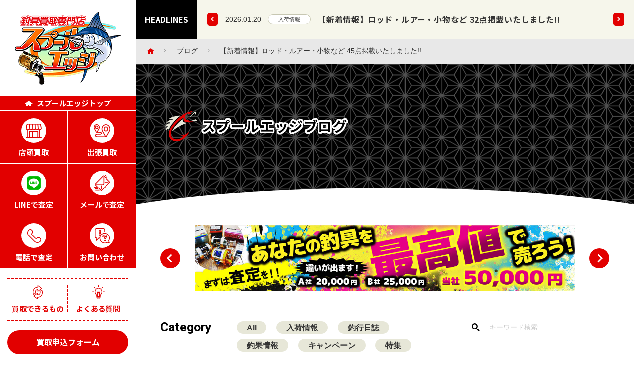

--- FILE ---
content_type: text/html; charset=UTF-8
request_url: https://www.spooledge.com/cate-products/%E3%80%90%E6%96%B0%E7%9D%80%E6%83%85%E5%A0%B1%E3%80%91%E3%83%AD%E3%83%83%E3%83%89%E3%83%BB%E3%83%AB%E3%82%A2%E3%83%BC%E3%83%BB%E5%B0%8F%E7%89%A9%E3%81%AA%E3%81%A9-45%E7%82%B9%E6%8E%B2%E8%BC%89-6/
body_size: 12007
content:
<!DOCTYPE html>
<html lang="ja">
<head prefix="og: https://ogp.me/ns#">
<meta charset="utf-8">
<title>【新着情報】ロッド・ルアー・小物など 45点掲載いたしました!! | ブログ | 中古釣具の高価買取はスプールエッジ《圧倒的買取率》</title>
<meta name="description" content="">
<meta name="keywords" content="">
<meta name='robots' content='max-image-preview:large' />
<link rel='dns-prefetch' href='//ajax.googleapis.com' />
<link rel='stylesheet' id='sgr-css' href='https://www.spooledge.com/wp-content/plugins/simple-google-recaptcha/sgr.css?ver=1688531778' type='text/css' media='all' />
<link rel='stylesheet' id='wp-block-library-css' href='https://www.spooledge.com/wp-includes/css/dist/block-library/style.min.css?ver=6.2.8' type='text/css' media='all' />
<link rel='stylesheet' id='classic-theme-styles-css' href='https://www.spooledge.com/wp-includes/css/classic-themes.min.css?ver=6.2.8' type='text/css' media='all' />
<style id='global-styles-inline-css' type='text/css'>
body{--wp--preset--color--black: #000000;--wp--preset--color--cyan-bluish-gray: #abb8c3;--wp--preset--color--white: #ffffff;--wp--preset--color--pale-pink: #f78da7;--wp--preset--color--vivid-red: #cf2e2e;--wp--preset--color--luminous-vivid-orange: #ff6900;--wp--preset--color--luminous-vivid-amber: #fcb900;--wp--preset--color--light-green-cyan: #7bdcb5;--wp--preset--color--vivid-green-cyan: #00d084;--wp--preset--color--pale-cyan-blue: #8ed1fc;--wp--preset--color--vivid-cyan-blue: #0693e3;--wp--preset--color--vivid-purple: #9b51e0;--wp--preset--gradient--vivid-cyan-blue-to-vivid-purple: linear-gradient(135deg,rgba(6,147,227,1) 0%,rgb(155,81,224) 100%);--wp--preset--gradient--light-green-cyan-to-vivid-green-cyan: linear-gradient(135deg,rgb(122,220,180) 0%,rgb(0,208,130) 100%);--wp--preset--gradient--luminous-vivid-amber-to-luminous-vivid-orange: linear-gradient(135deg,rgba(252,185,0,1) 0%,rgba(255,105,0,1) 100%);--wp--preset--gradient--luminous-vivid-orange-to-vivid-red: linear-gradient(135deg,rgba(255,105,0,1) 0%,rgb(207,46,46) 100%);--wp--preset--gradient--very-light-gray-to-cyan-bluish-gray: linear-gradient(135deg,rgb(238,238,238) 0%,rgb(169,184,195) 100%);--wp--preset--gradient--cool-to-warm-spectrum: linear-gradient(135deg,rgb(74,234,220) 0%,rgb(151,120,209) 20%,rgb(207,42,186) 40%,rgb(238,44,130) 60%,rgb(251,105,98) 80%,rgb(254,248,76) 100%);--wp--preset--gradient--blush-light-purple: linear-gradient(135deg,rgb(255,206,236) 0%,rgb(152,150,240) 100%);--wp--preset--gradient--blush-bordeaux: linear-gradient(135deg,rgb(254,205,165) 0%,rgb(254,45,45) 50%,rgb(107,0,62) 100%);--wp--preset--gradient--luminous-dusk: linear-gradient(135deg,rgb(255,203,112) 0%,rgb(199,81,192) 50%,rgb(65,88,208) 100%);--wp--preset--gradient--pale-ocean: linear-gradient(135deg,rgb(255,245,203) 0%,rgb(182,227,212) 50%,rgb(51,167,181) 100%);--wp--preset--gradient--electric-grass: linear-gradient(135deg,rgb(202,248,128) 0%,rgb(113,206,126) 100%);--wp--preset--gradient--midnight: linear-gradient(135deg,rgb(2,3,129) 0%,rgb(40,116,252) 100%);--wp--preset--duotone--dark-grayscale: url('#wp-duotone-dark-grayscale');--wp--preset--duotone--grayscale: url('#wp-duotone-grayscale');--wp--preset--duotone--purple-yellow: url('#wp-duotone-purple-yellow');--wp--preset--duotone--blue-red: url('#wp-duotone-blue-red');--wp--preset--duotone--midnight: url('#wp-duotone-midnight');--wp--preset--duotone--magenta-yellow: url('#wp-duotone-magenta-yellow');--wp--preset--duotone--purple-green: url('#wp-duotone-purple-green');--wp--preset--duotone--blue-orange: url('#wp-duotone-blue-orange');--wp--preset--font-size--small: 13px;--wp--preset--font-size--medium: 20px;--wp--preset--font-size--large: 36px;--wp--preset--font-size--x-large: 42px;--wp--preset--spacing--20: 0.44rem;--wp--preset--spacing--30: 0.67rem;--wp--preset--spacing--40: 1rem;--wp--preset--spacing--50: 1.5rem;--wp--preset--spacing--60: 2.25rem;--wp--preset--spacing--70: 3.38rem;--wp--preset--spacing--80: 5.06rem;--wp--preset--shadow--natural: 6px 6px 9px rgba(0, 0, 0, 0.2);--wp--preset--shadow--deep: 12px 12px 50px rgba(0, 0, 0, 0.4);--wp--preset--shadow--sharp: 6px 6px 0px rgba(0, 0, 0, 0.2);--wp--preset--shadow--outlined: 6px 6px 0px -3px rgba(255, 255, 255, 1), 6px 6px rgba(0, 0, 0, 1);--wp--preset--shadow--crisp: 6px 6px 0px rgba(0, 0, 0, 1);}:where(.is-layout-flex){gap: 0.5em;}body .is-layout-flow > .alignleft{float: left;margin-inline-start: 0;margin-inline-end: 2em;}body .is-layout-flow > .alignright{float: right;margin-inline-start: 2em;margin-inline-end: 0;}body .is-layout-flow > .aligncenter{margin-left: auto !important;margin-right: auto !important;}body .is-layout-constrained > .alignleft{float: left;margin-inline-start: 0;margin-inline-end: 2em;}body .is-layout-constrained > .alignright{float: right;margin-inline-start: 2em;margin-inline-end: 0;}body .is-layout-constrained > .aligncenter{margin-left: auto !important;margin-right: auto !important;}body .is-layout-constrained > :where(:not(.alignleft):not(.alignright):not(.alignfull)){max-width: var(--wp--style--global--content-size);margin-left: auto !important;margin-right: auto !important;}body .is-layout-constrained > .alignwide{max-width: var(--wp--style--global--wide-size);}body .is-layout-flex{display: flex;}body .is-layout-flex{flex-wrap: wrap;align-items: center;}body .is-layout-flex > *{margin: 0;}:where(.wp-block-columns.is-layout-flex){gap: 2em;}.has-black-color{color: var(--wp--preset--color--black) !important;}.has-cyan-bluish-gray-color{color: var(--wp--preset--color--cyan-bluish-gray) !important;}.has-white-color{color: var(--wp--preset--color--white) !important;}.has-pale-pink-color{color: var(--wp--preset--color--pale-pink) !important;}.has-vivid-red-color{color: var(--wp--preset--color--vivid-red) !important;}.has-luminous-vivid-orange-color{color: var(--wp--preset--color--luminous-vivid-orange) !important;}.has-luminous-vivid-amber-color{color: var(--wp--preset--color--luminous-vivid-amber) !important;}.has-light-green-cyan-color{color: var(--wp--preset--color--light-green-cyan) !important;}.has-vivid-green-cyan-color{color: var(--wp--preset--color--vivid-green-cyan) !important;}.has-pale-cyan-blue-color{color: var(--wp--preset--color--pale-cyan-blue) !important;}.has-vivid-cyan-blue-color{color: var(--wp--preset--color--vivid-cyan-blue) !important;}.has-vivid-purple-color{color: var(--wp--preset--color--vivid-purple) !important;}.has-black-background-color{background-color: var(--wp--preset--color--black) !important;}.has-cyan-bluish-gray-background-color{background-color: var(--wp--preset--color--cyan-bluish-gray) !important;}.has-white-background-color{background-color: var(--wp--preset--color--white) !important;}.has-pale-pink-background-color{background-color: var(--wp--preset--color--pale-pink) !important;}.has-vivid-red-background-color{background-color: var(--wp--preset--color--vivid-red) !important;}.has-luminous-vivid-orange-background-color{background-color: var(--wp--preset--color--luminous-vivid-orange) !important;}.has-luminous-vivid-amber-background-color{background-color: var(--wp--preset--color--luminous-vivid-amber) !important;}.has-light-green-cyan-background-color{background-color: var(--wp--preset--color--light-green-cyan) !important;}.has-vivid-green-cyan-background-color{background-color: var(--wp--preset--color--vivid-green-cyan) !important;}.has-pale-cyan-blue-background-color{background-color: var(--wp--preset--color--pale-cyan-blue) !important;}.has-vivid-cyan-blue-background-color{background-color: var(--wp--preset--color--vivid-cyan-blue) !important;}.has-vivid-purple-background-color{background-color: var(--wp--preset--color--vivid-purple) !important;}.has-black-border-color{border-color: var(--wp--preset--color--black) !important;}.has-cyan-bluish-gray-border-color{border-color: var(--wp--preset--color--cyan-bluish-gray) !important;}.has-white-border-color{border-color: var(--wp--preset--color--white) !important;}.has-pale-pink-border-color{border-color: var(--wp--preset--color--pale-pink) !important;}.has-vivid-red-border-color{border-color: var(--wp--preset--color--vivid-red) !important;}.has-luminous-vivid-orange-border-color{border-color: var(--wp--preset--color--luminous-vivid-orange) !important;}.has-luminous-vivid-amber-border-color{border-color: var(--wp--preset--color--luminous-vivid-amber) !important;}.has-light-green-cyan-border-color{border-color: var(--wp--preset--color--light-green-cyan) !important;}.has-vivid-green-cyan-border-color{border-color: var(--wp--preset--color--vivid-green-cyan) !important;}.has-pale-cyan-blue-border-color{border-color: var(--wp--preset--color--pale-cyan-blue) !important;}.has-vivid-cyan-blue-border-color{border-color: var(--wp--preset--color--vivid-cyan-blue) !important;}.has-vivid-purple-border-color{border-color: var(--wp--preset--color--vivid-purple) !important;}.has-vivid-cyan-blue-to-vivid-purple-gradient-background{background: var(--wp--preset--gradient--vivid-cyan-blue-to-vivid-purple) !important;}.has-light-green-cyan-to-vivid-green-cyan-gradient-background{background: var(--wp--preset--gradient--light-green-cyan-to-vivid-green-cyan) !important;}.has-luminous-vivid-amber-to-luminous-vivid-orange-gradient-background{background: var(--wp--preset--gradient--luminous-vivid-amber-to-luminous-vivid-orange) !important;}.has-luminous-vivid-orange-to-vivid-red-gradient-background{background: var(--wp--preset--gradient--luminous-vivid-orange-to-vivid-red) !important;}.has-very-light-gray-to-cyan-bluish-gray-gradient-background{background: var(--wp--preset--gradient--very-light-gray-to-cyan-bluish-gray) !important;}.has-cool-to-warm-spectrum-gradient-background{background: var(--wp--preset--gradient--cool-to-warm-spectrum) !important;}.has-blush-light-purple-gradient-background{background: var(--wp--preset--gradient--blush-light-purple) !important;}.has-blush-bordeaux-gradient-background{background: var(--wp--preset--gradient--blush-bordeaux) !important;}.has-luminous-dusk-gradient-background{background: var(--wp--preset--gradient--luminous-dusk) !important;}.has-pale-ocean-gradient-background{background: var(--wp--preset--gradient--pale-ocean) !important;}.has-electric-grass-gradient-background{background: var(--wp--preset--gradient--electric-grass) !important;}.has-midnight-gradient-background{background: var(--wp--preset--gradient--midnight) !important;}.has-small-font-size{font-size: var(--wp--preset--font-size--small) !important;}.has-medium-font-size{font-size: var(--wp--preset--font-size--medium) !important;}.has-large-font-size{font-size: var(--wp--preset--font-size--large) !important;}.has-x-large-font-size{font-size: var(--wp--preset--font-size--x-large) !important;}
.wp-block-navigation a:where(:not(.wp-element-button)){color: inherit;}
:where(.wp-block-columns.is-layout-flex){gap: 2em;}
.wp-block-pullquote{font-size: 1.5em;line-height: 1.6;}
</style>
<link rel='stylesheet' id='wordpress-popular-posts-css-css' href='https://www.spooledge.com/wp-content/plugins/wordpress-popular-posts/assets/css/wpp.css?ver=6.1.3' type='text/css' media='all' />
<script type='text/javascript' id='sgr-js-extra'>
/* <![CDATA[ */
var sgr = {"sgr_site_key":"6Ld-H1EnAAAAAPDMsnKqSyT4IpbEV7PWWs3rVX-_"};
/* ]]> */
</script>
<script type='text/javascript' src='https://www.spooledge.com/wp-content/plugins/simple-google-recaptcha/sgr.js?ver=1688531778' id='sgr-js'></script>
<script type='application/json' id='wpp-json'>
{"sampling_active":1,"sampling_rate":5,"ajax_url":"https:\/\/www.spooledge.com\/wp-json\/wordpress-popular-posts\/v1\/popular-posts","api_url":"https:\/\/www.spooledge.com\/wp-json\/wordpress-popular-posts","ID":2844,"token":"0f20cedb1b","lang":0,"debug":0}
</script>
<script type='text/javascript' src='https://www.spooledge.com/wp-content/plugins/wordpress-popular-posts/assets/js/wpp.min.js?ver=6.1.3' id='wpp-js-js'></script>
<script type='text/javascript' src='//ajax.googleapis.com/ajax/libs/jquery/3.6.0/jquery.min.js?ver=3.6.0' id='jquery-js'></script>
<link rel="EditURI" type="application/rsd+xml" title="RSD" href="https://www.spooledge.com/xmlrpc.php?rsd" />
<link rel="wlwmanifest" type="application/wlwmanifest+xml" href="https://www.spooledge.com/wp-includes/wlwmanifest.xml" />
            <style id="wpp-loading-animation-styles">@-webkit-keyframes bgslide{from{background-position-x:0}to{background-position-x:-200%}}@keyframes bgslide{from{background-position-x:0}to{background-position-x:-200%}}.wpp-widget-placeholder,.wpp-widget-block-placeholder{margin:0 auto;width:60px;height:3px;background:#dd3737;background:linear-gradient(90deg,#dd3737 0%,#571313 10%,#dd3737 100%);background-size:200% auto;border-radius:3px;-webkit-animation:bgslide 1s infinite linear;animation:bgslide 1s infinite linear}</style>
            
<!-- Global site tag (gtag.js) - Google Analytics -->
<script async src="https://www.googletagmanager.com/gtag/js?id=UA-46673308-1"></script>
<script>
window.dataLayer = window.dataLayer || [];
function gtag(){dataLayer.push(arguments);}
gtag('js', new Date());

gtag('config', 'UA-46673308-1');
</script>

<meta name="viewport" content="width=device-width,initial-scale=1.0,maximum-scale=1.0,user-scalable=0,viewport-fit=cover">
<meta name="format-detection" content="telephone=no">
<link href="/favicon.ico" rel="shortcut icon">
<link href="/apple-touch-icon.png" rel="apple-touch-icon">
<link href="/share/css/main.css" rel="stylesheet">
<script src="/share/js/main.min.js"></script>

<!--webfont-->
<link href="//fonts.googleapis.com/css?family=Noto+Sans+JP:400,700,900&display=swap&subset=japanese" rel="stylesheet">
<link rel="stylesheet" href="//fonts.googleapis.com/css?family=Oswald:700|Poppins:500,700|Roboto:500,700,900&display=swap">

<!--OGP設定-->
<meta property="og:title" content="【新着情報】ロッド・ルアー・小物など 45点掲載いたしました!! | ブログ | 中古釣具の高価買取はスプールエッジ《圧倒的買取率》">
<meta property="og:url" content="https://www.spooledge.com/cate-products/%e3%80%90%e6%96%b0%e7%9d%80%e6%83%85%e5%a0%b1%e3%80%91%e3%83%ad%e3%83%83%e3%83%89%e3%83%bb%e3%83%ab%e3%82%a2%e3%83%bc%e3%83%bb%e5%b0%8f%e7%89%a9%e3%81%aa%e3%81%a9-45%e7%82%b9%e6%8e%b2%e8%bc%89-6/">
<meta property="og:image" content="https://www.spooledge.com/wp-content/uploads/2021/07/blog-cate-img05.png">
<meta property="og:description" content="e04924 【CBONE】 シービーワン ディクソン 160 ホログラム マゼンタ CBONE DIXON 海水用ルアー K_060 → 14980円 e04925 【CBONE】 シービーワン ライアン 130 グロ [&hellip;]">
<meta property="og:type" content="article">
<meta property="og:site_name" content="中古釣具の高価買取はスプールエッジ《圧倒的買取率》">
<meta property="og:locale" content="ja_JP">
<meta property="fb:app_id" content="594132698614056">

<!--twitterカード-->
<meta name="twitter:card" content="summary_large_image">
<meta name="twitter:title" content="【新着情報】ロッド・ルアー・小物など 45点掲載いたしました!! | ブログ | 中古釣具の高価買取はスプールエッジ《圧倒的買取率》">
<meta name="twitter:url" content="https://www.spooledge.com/cate-products/%e3%80%90%e6%96%b0%e7%9d%80%e6%83%85%e5%a0%b1%e3%80%91%e3%83%ad%e3%83%83%e3%83%89%e3%83%bb%e3%83%ab%e3%82%a2%e3%83%bc%e3%83%bb%e5%b0%8f%e7%89%a9%e3%81%aa%e3%81%a9-45%e7%82%b9%e6%8e%b2%e8%bc%89-6/">
<meta name="twitter:image" content="https://www.spooledge.com/wp-content/uploads/2021/07/blog-cate-img05.png">
<meta name="twitter:description" content="e04924 【CBONE】 シービーワン ディクソン 160 ホログラム マゼンタ CBONE DIXON 海水用ルアー K_060 → 14980円 e04925 【CBONE】 シービーワン ライアン 130 グロ [&hellip;]">
<!--
<meta name="twitter:creator" content="@">
<meta name="twitter:site" content="@">
-->
<link rel="alternate" type="application/rss+xml" title="スプールエッジ &raquo; フィード" href="https://www.spooledge.com/feed/rss/">
<link rel="alternate" type="application/atom+xml" title="スプールエッジ &raquo; フィード " href="https://www.spooledge.com/feed/atom/">
</head>
<body class="blog">

<div id="main-content-wrap">

<header id="header" data-position="top">
	<div class="pc-wrap mb-except" data-aos="3">
		<div class="header-logo"><a href="/"><img src="/share/images/header-logo_pc.png" alt="釣具買取専門店スプールエッジ"></a></div>
			<div class="gnavi-head">
				<a href="/">
					<div class="icon"></div>
					<p class="notosansB txt15 lh-s">スプールエッジトップ</p>
				</a>
			</div>
		<ul class="gnavi">
			<li><a href="/over-the-counter/">
				<div class="icon" style="background-image: url(/share/images/gnavi-icon01.png)">
					<div class="icon-hover" style="background-image: url(/share/images/gnavi-icon01-hover.png)"></div>
				</div>
				<p class="notosansB txt15 lh-s">店頭買取</p>
			</a></li>
			<li><a href="/business-trip/">
				<div class="icon" style="background-image: url(/share/images/gnavi-icon02.png)">
					<div class="icon-hover" style="background-image: url(/share/images/gnavi-icon02-hover.png)"></div>
				</div>
				<p class="notosansB txt15 lh-s">出張買取</p>
			</a></li>
			<li><a href="/line/">
				<div class="icon" style="background-image: url(/share/images/gnavi-icon03.png)"></div>
				<p class="notosansB txt15 lh-s">LINEで査定</p>
			</a></li>
			<li><a href="/mail-form/">
				<div class="icon" style="background-image: url(/share/images/gnavi-icon04.png)">
					<div class="icon-hover" style="background-image: url(/share/images/gnavi-icon04-hover.png)"></div>
				</div>
				<p class="notosansB txt15 lh-s">メールで査定</p>
			</a></li>
			<li><a href="/phone/">
				<div class="icon" style="background-image: url(/share/images/gnavi-icon05.png)">
					<div class="icon-hover" style="background-image: url(/share/images/gnavi-icon05-hover.png)"></div>
				</div>
				<p class="notosansB txt15 lh-s">電話で査定</p>
			</a></li>
			<li><a href="/contact/">
				<div class="icon" style="background-image: url(/share/images/gnavi-icon06.png)">
					<div class="icon-hover" style="background-image: url(/share/images/gnavi-icon06-hover.png)"></div>
				</div>
				<p class="notosansB txt15 lh-s">お問い合わせ</p>
			</a></li>
		</ul>
		<div class="header-menu-box">
			<ul class="header-menu">
				<li><a href="/purchase/">
					<div class="icon" style="background-image: url(/share/images/header-navi-icon01.png)">
						<div class="icon-hover" style="background-image: url(/share/images/header-navi-icon01-hover.png)"></div>
					</div>
					<p class="notosansB txt15 lh-s">買取できるもの</p>
				</a></li>
				<li><a href="/faq/">
					<div class="icon" style="background-image: url(/share/images/header-navi-icon02.png)">
						<div class="icon-hover" style="background-image: url(/share/images/header-navi-icon02-hover.png)"></div>
					</div>
					<p class="notosansB txt15 lh-s">よくある質問</p>
				</a></li>
			</ul>
			<div><a href="/application/" class="conversion-btn01 max height-fixed">買取申込フォーム</a></div>
		</div>
		<div class="header-contact-box">
			<div class="inner">
				<div class="head">
					<div class="logo lh-xs"><img src="/share/images/menu-logo.png" alt="スプールエッジ" width="96"></div>
				</div>
				<div class="tel general-tel02"><p class="robotoM txt28 lh-xs">0120-914-209</p></div>
				<div class="btns">
					<a href="/news/">
						<div class="icon" style="background-image: url(/share/images/header-contact-box-btn-icon01.png);"></div>
						<p class="notosansB txt14 lh-s">ニュース</p>
					</a>
					<a href="/blog/">
						<div class="icon" style="background-image: url(/share/images/header-contact-box-btn-icon02.png);"></div>
						<p class="notosansB txt14 lh-s">ブログ</p>
					</a>
				</div>
				<div><a href="/shop-information/" class="conversion-btn01 max height-fixed">店舗情報</a></div>
			</div>
		</div>
		<div class="header-calender">
			<div class="calender-box">
				<div class="datepicker">
					<div class="calender-box-head tcenter">
						<p class="tit notosansB txt14 lh-xs">営業案内</p>
						<p class="date opensans txt90">21</p>
						<p class="week arial txt14 lh-s bold"><span>WEDNESDAY</span></p>
					</div>
					<p class="calender-tit notosansB txt14">湘南平塚店</p>
				</div>
			</div>
			<div class="schedule-box txt14 lh-s top-mb-xm">
				<ul class="list">
					<li><span class="icon white-text">白</span>10:00～18:30</li>
					<li><span class="icon blue-text">青</span>臨時休業</li>
					<li><span class="icon red-text">赤</span>休業日</li>
				</ul>
			</div>
			<div class="calender-box-totsuka">
				<div class="datepicker-totsuka">
					<p class="calender-tit notosansB txt14">横浜戸塚店</p>
				</div>
			</div>
			<div class="schedule-box txt14 lh-s top-mb-xm">
				<ul class="list">
					<li><span class="icon white-text">白</span>10:00～17:00</li>
					<li><span class="icon blue-text">青</span>臨時休業</li>
					<li><span class="icon red-text">赤</span>休業日</li>
				</ul>
			</div>
		</div>

				<script type="application/json" id="calender-days">
		{"blueDays":[],"pinkDays":[{"ym":"20251229","text":"年末年始休業"},{"ym":"20251230","text":"年末年始休業"},{"ym":"20251231","text":"年末年始休業"},{"ym":"20260101","text":"年末年始休業"},{"ym":"20260102","text":"年末年始休業"},{"ym":"20260103","text":"年末年始休業"},{"ym":"20260104","text":"年末年始休業"},{"ym":"20260105","text":"年末年始休業"}],"redDays":[]}		</script>

				<script type="application/json" id="calender-days-totsuka">
		{"blueDays":[],"pinkDays":[{"ym":"20251229","text":"年末年始休業"},{"ym":"20251230","text":"年末年始休業"},{"ym":"20251231","text":"年末年始休業"},{"ym":"20260101","text":"年末年始休業"},{"ym":"20260102","text":"年末年始休業"},{"ym":"20260103","text":"年末年始休業"},{"ym":"20260104","text":"年末年始休業"},{"ym":"20260105","text":"年末年始休業"}],"redDays":[]}		</script>
	</div>
	<div class="mb-wrap mb-only" data-aos="3">
		<div class="header-logo"><a href="/"><img src="/share/images/header-logo_mb.png" alt="釣具買取専門店スプールエッジ"></a></div>
		<div id="btn-menu" class="arial bold">
			<div class="icon">
				<div class="bar-h-top"></div>
				<div class="bar-h-mdl"></div>
				<div class="bar-h-btm"></div>
				<div class="bar-v"></div>
			</div>
			<p class="text txt8 lh-xs">メニュー</p>
		</div>
	</div>
</header>

<aside id="mb-menu">
	<div class="mb-menu-close-btn close-layer"></div>
	<div class="mb-menu-close-btn close-top notosans">
		<div class="icon"></div>
		<p class="text txt8 lh-xs">閉じる</p>
	</div>
	<div id="mb-menu-inner">
		<div class="scrollable">
			<div class="header-logo"><a href="/"><img src="/share/images/header-logo_pc.png" alt="釣具買取専門店スプールエッジ"></a></div>
			<div class="gnavi-head">
				<a href="/">
					<div class="icon"></div>
					<p class="notosansB txt15 lh-s">スプールエッジトップ</p>
				</a>
			</div>
			<ul class="gnavi">
				<li><a href="/over-the-counter/">
					<div class="icon" style="background-image: url(/share/images/gnavi-icon01.png)">
						<div class="icon-hover" style="background-image: url(/share/images/gnavi-icon01-hover.png)"></div>
					</div>
					<p class="notosansB txt15 lh-s">店頭買取</p>
				</a></li>
				<li><a href="/business-trip/">
					<div class="icon" style="background-image: url(/share/images/gnavi-icon02.png)">
						<div class="icon-hover" style="background-image: url(/share/images/gnavi-icon02-hover.png)"></div>
					</div>
					<p class="notosansB txt15 lh-s">出張買取</p>
				</a></li>
				<li><a href="/line/">
					<div class="icon" style="background-image: url(/share/images/gnavi-icon03.png)"></div>
					<p class="notosansB txt15 lh-s">LINEで査定</p>
				</a></li>
				<li><a href="/mail-form/">
					<div class="icon" style="background-image: url(/share/images/gnavi-icon04.png)">
						<div class="icon-hover" style="background-image: url(/share/images/gnavi-icon04-hover.png)"></div>
					</div>
					<p class="notosansB txt15 lh-s">メールで査定</p>
				</a></li>
				<li><a href="/phone/">
					<div class="icon" style="background-image: url(/share/images/gnavi-icon05.png)">
						<div class="icon-hover" style="background-image: url(/share/images/gnavi-icon05-hover.png)"></div>
					</div>
					<p class="notosansB txt15 lh-s">電話で査定</p>
				</a></li>
				<li><a href="/contact/">
					<div class="icon" style="background-image: url(/share/images/gnavi-icon06.png)">
						<div class="icon-hover" style="background-image: url(/share/images/gnavi-icon06-hover.png)"></div>
					</div>
					<p class="notosansB txt15 lh-s">お問い合わせ</p>
				</a></li>
			</ul>
			<div class="header-menu-box">
				<ul class="header-menu">
					<li><a href="/purchase/">
						<div class="icon" style="background-image: url(/share/images/header-navi-icon01.png)">
							<div class="icon-hover" style="background-image: url(/share/images/header-navi-icon01-hover.png)"></div>
						</div>
						<p class="notosansB txt15 lh-s">買取できるもの</p>
					</a></li>
					<li><a href="/faq/">
						<div class="icon" style="background-image: url(/share/images/header-navi-icon02.png)">
							<div class="icon-hover" style="background-image: url(/share/images/header-navi-icon02-hover.png)"></div>
						</div>
						<p class="notosansB txt15 lh-s">よくある質問</p>
					</a></li>
				</ul>
				<div><a href="/application/" class="conversion-btn01 max height-fixed">買取申込フォーム</a></div>
			</div>
			<div class="header-contact-box">
				<div class="inner">
					<div class="head">
						<div class="logo lh-xs"><img src="/share/images/menu-logo.png" alt="スプールエッジ" width="96"></div>
					</div>
					<div class="tel general-tel02"><p class="robotoM txt28 lh-xs"><span class="sp-except">0120-914-209</span><a href="tel:0120914209" class="sp-only">0120-914-209</a></p></div>
					<div class="btns">
						<a href="/news/">
							<div class="icon" style="background-image: url(/share/images/header-contact-box-btn-icon01.png);"></div>
							<p class="notosansB txt14 lh-s">ニュース</p>
						</a>
						<a href="/blog/">
							<div class="icon" style="background-image: url(/share/images/header-contact-box-btn-icon02.png);"></div>
							<p class="notosansB txt14 lh-s">ブログ</p>
						</a>
					</div>
					<div><a href="/shop-information/" class="conversion-btn01 max height-fixed">店舗情報</a></div>
				</div>
			</div>
			<div class="header-calender">
				<div class="calender-box">
					<div class="datepicker">
						<div class="calender-box-head tcenter">
							<p class="tit notosansB txt14 lh-xs">営業案内</p>
							<p class="date opensans txt90">21</p>
							<p class="week arial txt14 lh-s bold"><span>WEDNESDAY</span></p>
						</div>
						<p class="calender-tit notosansB txt14">湘南平塚店</p>
					</div>
				</div>
				<div class="schedule-box txt14 lh-s top-mb-xm">
					<ul class="list">
						<li><span class="icon white-text">白</span>10:00～18:30</li>
						<li><span class="icon blue-text">青</span>臨時休業</li>
						<li><span class="icon red-text">赤</span>休業日</li>
					</ul>
				</div>
				<div class="calender-box-totsuka">
					<div class="datepicker-totsuka">
						<p class="calender-tit notosansB txt14">横浜戸塚店</p>
					</div>
				</div>
				<div class="schedule-box txt14 lh-s top-mb-xm">
					<ul class="list">
						<li><span class="icon white-text">白</span>10:00～17:00</li>
						<li><span class="icon blue-text">青</span>臨時休業</li>
						<li><span class="icon red-text">赤</span>休業日</li>
					</ul>
				</div>
			</div>
		</div>
	</div>
</aside>


<div id="main-wrap">
	
<div id="headlines" data-aos="3">
	<div class="head">
		<p class="notosansB txt16 txt13_tb txt11_sp lh-xs">HEADLINES</p>
	</div>
	<div class="body">
		<div id="headline-slider-prev" class="swiper-prev aft-arrow white sp-except"></div>
		<div id="headline-slider" class="swiper-container">
			<div class="swiper-wrapper">
								<div class="news swiper-slide aft-arrow_sp sp-clickable">
					<div class="news-info">
						<span class="date txt14 txt12_tb txt10_sp lh-xs">2026.01.20</span>
						<a href="https://www.spooledge.com/category/cate-products/" class="cate-info">入荷情報</a>					</div>
					<p class="tit notosansB txt16 txt14_tb txt12_sp lh-m ls-xs"><a href="https://www.spooledge.com/cate-products/%e3%80%90%e6%96%b0%e7%9d%80%e6%83%85%e5%a0%b1%e3%80%91%e3%83%ad%e3%83%83%e3%83%89%e3%83%bb%e3%83%ab%e3%82%a2%e3%83%bc%e3%83%bb%e5%b0%8f%e7%89%a9%e3%81%aa%e3%81%a9-32%e7%82%b9%e6%8e%b2%e8%bc%89-17/" class="permalink">【新着情報】ロッド・ルアー・小物など 32点掲載いたしました!!</a></p>
				</div>
								<div class="news swiper-slide aft-arrow_sp sp-clickable">
					<div class="news-info">
						<span class="date txt14 txt12_tb txt10_sp lh-xs">2026.01.19</span>
						<a href="https://www.spooledge.com/category/cate-products/" class="cate-info">入荷情報</a>					</div>
					<p class="tit notosansB txt16 txt14_tb txt12_sp lh-m ls-xs"><a href="https://www.spooledge.com/cate-products/%e3%80%90%e6%96%b0%e7%9d%80%e6%83%85%e5%a0%b1%e3%80%91%e3%83%aa%e3%83%bc%e3%83%ab-95%e7%82%b9%e6%8e%b2%e8%bc%89%e3%81%84%e3%81%9f%e3%81%97%e3%81%be%e3%81%97%e3%81%9f-3/" class="permalink">【新着情報】リール 95点掲載いたしました!!</a></p>
				</div>
								<div class="news swiper-slide aft-arrow_sp sp-clickable">
					<div class="news-info">
						<span class="date txt14 txt12_tb txt10_sp lh-xs">2026.01.19</span>
						<a href="https://www.spooledge.com/category/cate-products/" class="cate-info">入荷情報</a>					</div>
					<p class="tit notosansB txt16 txt14_tb txt12_sp lh-m ls-xs"><a href="https://www.spooledge.com/cate-products/%e3%80%90%e6%96%b0%e7%9d%80%e6%83%85%e5%a0%b1%e3%80%91%e3%83%ad%e3%83%83%e3%83%89%e3%81%aa%e3%81%a9-25%e7%82%b9%e6%8e%b2%e8%bc%89%e3%81%84%e3%81%9f%e3%81%97%e3%81%be%e3%81%97%e3%81%9f-36/" class="permalink">【新着情報】ロッドなど 25点掲載いたしました!!</a></p>
				</div>
								<div class="news swiper-slide aft-arrow_sp sp-clickable">
					<div class="news-info">
						<span class="date txt14 txt12_tb txt10_sp lh-xs">2026.01.18</span>
						<a href="https://www.spooledge.com/news_cate/news-event/" class="cate-info">イベント</a>					</div>
					<p class="tit notosansB txt16 txt14_tb txt12_sp lh-m ls-xs"><a href="https://www.spooledge.com/news/%e3%80%90%e3%82%ac%e3%83%a9%e3%83%9d%e3%83%b3%e5%a4%a7%e6%8a%bd%e9%81%b8%e4%bc%9a%e2%98%85%e7%b5%82%e4%ba%86%ef%bc%81%e3%80%91%e6%a8%aa%e6%b5%9c%e6%88%b8%e5%a1%9a%e5%ba%97%ef%bc%81%e3%82%ac%e3%83%a9/" class="permalink">【ガラポン大抽選会★全日程終了！】横浜戸塚店！ガラポン6日目終了いたしました！</a></p>
				</div>
								<div class="news swiper-slide aft-arrow_sp sp-clickable">
					<div class="news-info">
						<span class="date txt14 txt12_tb txt10_sp lh-xs">2026.01.18</span>
						<a href="https://www.spooledge.com/category/cate-products/" class="cate-info">入荷情報</a>					</div>
					<p class="tit notosansB txt16 txt14_tb txt12_sp lh-m ls-xs"><a href="https://www.spooledge.com/cate-products/%e3%80%90%e6%96%b0%e7%9d%80%e6%83%85%e5%a0%b1%e3%80%91%e3%83%ad%e3%83%83%e3%83%89%e3%83%bb%e5%b0%8f%e7%89%a9%e3%81%aa%e3%81%a9-20%e7%82%b9%e6%8e%b2%e8%bc%89%e3%81%84%e3%81%9f%e3%81%97%e3%81%be-3/" class="permalink">【新着情報】ロッド・小物など 20点掲載いたしました!!</a></p>
				</div>
							</div>
		</div>
		<div id="headline-slider-next" class="swiper-next aft-arrow white sp-except"></div>
	</div>
</div>

<script>
document.addEventListener('DOMContentLoaded', function() {
	window.headlinesSlider(false);
});
</script>



	<div id="topic-path" class="txt14 txt13_sp lh-m mb-except" data-aos="3">
		<a href="/" class="home alpha"></a>
		<span class="arrow aft-arrow"></span>
		<a href="/blog/" class="pagename">ブログ</a>
		<span class="arrow aft-arrow"></span>
		<span class="pagename">【新着情報】ロッド・ルアー・小物など 45点掲載いたしました!!</span>
	</div>

	<div id="cate-head" data-aos="3">
		<div class="text-box delay20" data-aos="1">
			<span class="icon"></span>
			<p class="text notosansB txt32 txt28_spc txt24_tb txt20_sp lh-xm ls-xs">スプールエッジブログ</p>
		</div>
	</div>

	<div class="container">
		<div id="blog-banner-slider" data-aos="1">
		
<div id="banner-slider" class="swiper-container">
	<div class="swiper-wrapper">
				<div class="box swiper-slide">
			<a class="block alpha" href="https://www.spooledge.com/news/%e9%87%a3%e3%82%8a%e5%85%b7%e3%82%92%e8%b2%b7%e3%81%84%e5%8f%a9%e3%81%8f%e6%99%82%e4%bb%a3-%e7%b5%82%e7%84%89%e3%83%bb%e3%83%bb%e3%83%bb/"><img src="https://www.spooledge.com/wp-content/uploads/2021/08/5f804454dd82e887e451b2e05cfa7453.png" alt=""></a>		</div>
				<div class="box swiper-slide">
			<a class="block alpha" href="https://www.spooledge.com/business-trip/"><img src="https://www.spooledge.com/wp-content/uploads/2021/08/d76d402d54e8d92fb643fc8aa3cf8b5b.png" alt=""></a>		</div>
				<div class="box swiper-slide">
			<a class="block alpha" href="https://www.spooledge.com/news/%e9%87%a3%e3%82%8a%e5%85%b7%e3%82%92%e8%b2%b7%e3%81%84%e5%8f%a9%e3%81%8f%e6%99%82%e4%bb%a3-%e7%b5%82%e7%84%89%e3%83%bb%e3%83%bb%e3%83%bb/"><img src="https://www.spooledge.com/wp-content/uploads/2021/08/bnr-kanto-no01.png" alt=""></a>		</div>
			</div>
</div>
<div id="banner-slider-prev" class="slider-btn-prev swiper-prev sp-except"></div>
<div id="banner-slider-next" class="slider-btn-next swiper-next sp-except"></div>

<script>
window.addEventListener('load', function() {
	window.bannerSlider(false);
});
</script>


		</div>

		
<div id="category-box" data-aos="1">
	<div class="category">
		<p class="head robotoB txt25 txt22_tb txt20_sp lh-xs">Category</p>
		<div class="cate-box">
			<a href="/blog/" class="cate ">All</a>
			<a href="https://www.spooledge.com/category/cate-products/" class="cate ">入荷情報</a><a href="https://www.spooledge.com/category/cate-fishing-diary/" class="cate ">釣行日誌</a><a href="https://www.spooledge.com/category/cate-fishing-results/" class="cate ">釣果情報</a><a href="https://www.spooledge.com/category/cate-campaign/" class="cate ">キャンペーン</a><a href="https://www.spooledge.com/category/cate-special-feature/" class="cate ">特集</a><a href="https://www.spooledge.com/category/uncategorized/" class="cate ">未分類</a>		</div>
	</div>
	<div class="search-box">
		<form role="search" method="get" action="/">
			<input type="hidden" value="post" name="post_type" id="post_type">
			<input type="submit" value="" title="検索">
			<input type="text" value="" name="s" class="txt14" placeholder="キーワード検索">
		</form>
	</div>
</div>


		<div id="blog-main-wrap" class="blog-detail">
			<div id="blog-main">
				<div id="blog-sns-box" data-aos="1">
					<div class="inner">
						<p class="tit notosansB txt15 txt13_tb txt11_sp lh-xs">SHARE</p>
						<ul class="list">
							<li><a href="https://www.facebook.com/sharer/sharer.php?u=https://www.spooledge.com/cate-products/%e3%80%90%e6%96%b0%e7%9d%80%e6%83%85%e5%a0%b1%e3%80%91%e3%83%ad%e3%83%83%e3%83%89%e3%83%bb%e3%83%ab%e3%82%a2%e3%83%bc%e3%83%bb%e5%b0%8f%e7%89%a9%e3%81%aa%e3%81%a9-45%e7%82%b9%e6%8e%b2%e8%bc%89-6/" class="facebook alpha" target="_blank" rel="noopener"></a></li>
							<li><a href="https://twitter.com/share?url=https://www.spooledge.com/cate-products/%e3%80%90%e6%96%b0%e7%9d%80%e6%83%85%e5%a0%b1%e3%80%91%e3%83%ad%e3%83%83%e3%83%89%e3%83%bb%e3%83%ab%e3%82%a2%e3%83%bc%e3%83%bb%e5%b0%8f%e7%89%a9%e3%81%aa%e3%81%a9-45%e7%82%b9%e6%8e%b2%e8%bc%89-6/&text=%E3%80%90%E6%96%B0%E7%9D%80%E6%83%85%E5%A0%B1%E3%80%91%E3%83%AD%E3%83%83%E3%83%89%E3%83%BB%E3%83%AB%E3%82%A2%E3%83%BC%E3%83%BB%E5%B0%8F%E7%89%A9%E3%81%AA%E3%81%A9+45%E7%82%B9%E6%8E%B2%E8%BC%89%E3%81%84%E3%81%9F%E3%81%97%E3%81%BE%E3%81%97%E3%81%9F%21%21%20-%20中古釣具の高価買取はスプールエッジ《圧倒的買取率》" target="_blank" rel="noopener" class="twitter alpha"></a></li>
						</ul>
					</div>
				</div>
				<div id="blog-section-main">
										<div class="tit01" data-aos="1">
						<p class="news-info sub">
							<span class="date txt14 txt10_sp">2024.03.31</span>
							<a href="https://www.spooledge.com/category/cate-products/" class="cate-info">入荷情報</a>						</p>
						<h1 class="main notosansB txt32 txt29_spc txt23_tb txt20_sp ls-xs lh-m lh-xm_mb">【新着情報】ロッド・ルアー・小物など 45点掲載いたしました!!</h1>
					</div>
					<div id="blog-content" class="wysiwyg clearfix delay20" data-aos="1">
					<p>e04924 【CBONE】 シービーワン ディクソン 160 ホログラム マゼンタ CBONE DIXON 海水用ルアー K_060 → 14980円<br />
e04925 【CBONE】 シービーワン ライアン 130 グローホワイト CBONE Ryan 海水用ルアー K_060 → 14980円<br />
e04917 【CBONE】 シービーワン ライアン 200 クマノミカラー CBONE Ryan 海水用ルアー K_060 → 22980円<br />
e04919 【MCワークス】 ロッドキャリー 2R レッド/ブラック MC-WORKS ROD CARRY K_060 → 6980円<br />
e04920 【RSTサプライ】 ネズール グランドファイナル 340mm ホワイト ウッドルアー ボディ全長 約35cm RST-supply NEZUL 海水用ルアー K_060 → 18980円<br />
v32637 【宇崎日新】 イングラム 遠投 両軸 4-550 4号5.5m NISSIN INGRAM マダイ K_174 → 19980円<br />
v32636 【エバーグリーン】 ヘラクレス HCSC-64ML ウォレシア EVERGREEN HERACLES Wallacea バス ベイトモデル K_236 → 24980円<br />
e04942 【カーペンター】 BCポッパー 60-130 Carpenter BC-POPPER 海水用ルアー K_060 → 9980円<br />
e04938 【カーペンター】 BCポッパー 60-130 Carpenter BC-POPPER 海水用ルアー K_060 → 9980円<br />
e04944 【カーペンター】 ガンマγ 90-L Carpenter GAMMA 海水用ルアー K_060 → 10980円<br />
e04933 【カーペンター】 ダムセルDS 75-160 ニラミハナダイ Carpenter Damsel-DS 海水用ルアー K_060 → 16980円<br />
e04935 【カーペンター】 ディアブロ BF 75-180 ホワイト Carpenter DIABLO 海水用ルアー K_060 → 19980円<br />
e04916 【カーペンター】 ディアブロ KLL エアーガンマ 90 ウルトラL プロフェッショナルモデル ホワイト Carpenter DIABLO Air-γ GAMMA ULTRA 海水用ルアー K_060 → 12980円<br />
e04934 【カーペンター】 ディアブロ ガンマ BC-γ 90-200 エメラルドグリーン プロフェッショナルモデル Carpenter DIABLO GAMMA 海水用ルアー K_060 → 9980円<br />
e04943 【カーペンター】 パンドラ 70-150 Carpenter Pandora 海水用ルアー K_060 → 6980円<br />
e04939 【カーペンター】 パンドラ 70-150 Carpenter Pandora 海水用ルアー K_060 → 6980円<br />
e04915 【カーペンター】 ブルーフィッシュ 75-180 180mm NB-L Carpenter Blue Fish 海水用ルアー K_060 → 16980円<br />
e04940 【カーペンター】 ブルーフィッシュ BF45-150 ディアブロ Carpenter Blue Fish 海水用ルアー K_060 → 9980円<br />
e04941 【カーペンター】 舞姫 45-160 Carpenter MAIHIME 海水用ルアー 海水用ルアー K_060 → 13980円<br />
e04937 【カーペンター】 鮪郎 MR40-130 Carpenter 海水用ルアー K_060 → 6980円<br />
e04936 【カーペンター】 鮪郎 MR60-160 Carpenter 海水用ルアー K_060 → 6980円<br />
e04921 【菊池工房】 バブルスイマー 160 KIKUCHI-CRAFT BUBBLE SWIMMER 海水用ルアー K_060 → 5980円<br />
e04922 【魚じゃらし工房】 ムシャポップ MP150 ピンク GYO-JARASHI KOBOH Musya-Pop 海水用ルアー K_060 → 7980円<br />
e04923 【魚じゃらし工房】 ムシャポップ MP150 ブルー GYO-JARASHI KOBOH Musya-Pop 海水用ルアー K_060 → 7980円<br />
v32642 【シマノ】 20ルナミス S100M SHIMANO LUNAMIS シーバス ヒラメ イナダ マゴチ K_200 → 28980円<br />
v32645 【シマノxジャッカル】 20ポイズン アドレナ 173MH-2 SHIMANOxJACKALL POISON ADRENA バス ベイトモデル K_157 → 24980円<br />
v32644 【スミス】 ブローショット ボロン BSB-98SF SMITH BLOW SHOT BORON ヒラスズキ ブリ ヒラマサ K_193 → 9980円<br />
v32641 【スミス】 ベイライナー メタルAF BLM-68UML/RF SMITH BAY LINER METAL アジ メバル K_147 → 5980円<br />
v32649 【ゼニス】 カレントライン キャスティズム CC-74ML ZENITH CURRENT LINE キハダマグロ ブリ ヒラマサ K_216 → 14980円<br />
v32639 【ダイワ】 04プレッソ 60UL-SVF DAIWA PRESSO マス エリア K_136 → 34980円<br />
v32640 【ダイワ】 07プレッソ 57L-SVF DAIWA PRESSO マス エリア K_129 → 17980円<br />
v32646 【ダイワ】 三代目 玄むく 10尺・Y DAIWA KUROMUKU ヘラブナ K_151 → 59980円<br />
v32647 【ダイワ】 三代目 玄むく 11尺 Y DAIWA KUROMUKU ヘラブナ K_161 → 54980円<br />
v32648 【ダイワ】 三代目 玄むく 12尺 Y DAIWA KUROMUKU ヘラブナ K_144 → 59980円<br />
v32643 【テイルウォーク】 ナマゾン C66M/G tailwalk NAMAZON ナマズ K_147 → 7980円<br />
v32638 【ブルーニングハーツ】 シーファルコン FZ60B-HH ファルコンZスローシャフト BluingHearts SEAFALCON ブリ ヒラマサ カンパチ K_227 → 19980円<br />
v32635 【ヤマガブランクス】 ブルーカレント 62TZ/ナノ JHスペシャル YAMAGA Blanks Blue Current JH-SPECIAL アジ メバル K_138 → 22980円<br />
e04918 【リブレ】 BJ 92-100 TB-1チタニウムノブ ダイワM8左用ナット付 LIVRE BJ K_060 → 17980円<br />
e04926 【ローカルスタンダード】 ダイブベイト 140 ブルー LOCAL-STANDARD DIVE BAIT 海水用ルアー K_060 → 7980円<br />
e04927 【ローカルスタンダード】 ダイブベイト 190 マゼンタブラウン LOCAL-STANDARD DIVE BAIT 海水用ルアー K_060 → 9980円<br />
e04928 【ローカルスタンダード】 ダイブベイト 210 マゼンタブラウン LOCAL-STANDARD DIVE BAIT 海水用ルアー K_060 → 9980円<br />
e04931 【ローカルスタンダード】 パドルベイト 140 ブルー LOCAL-STANDARD PADDLE BAIT 海水用ルアー K_060 → 7980円<br />
e04930 【ローカルスタンダード】 パドルベイト 140 マゼンタブラウン LOCAL-STANDARD PADDLE BAIT 海水用ルアー K_060 → 4980円<br />
e04932 【ローカルスタンダード】 パドルベイト 190 マゼンタブラウン LOCAL-STANDARD PADDLE BAIT 海水用ルアー K_060 → 12980円<br />
e04929 【ローカルスタンダード】 パドルベイト ミニ 165 マゼンタブラウン LOCAL-STANDARD PADDLE BAIT mini 海水用ルアー K_060 → 9980円</p>
<div class="general-btns01 content"><a class="conversion-btn01 size90_sp size-fixed" href="https://www.spooledge.net/products/list.php?transactionid=93c9d7a3113855b0c36d84a6b0fa318f221cfeb3&amp;mode=search&amp;category_id=0&amp;maker_id=0&amp;name=20240331_ve&amp;orderby=date&amp;disp_number=50&amp;pageno=1&amp;product_id=&amp;classcategory_id1=&amp;classcategory_id2=&amp;product_class_id=&amp;quantity=&amp;rnd=map"><span style="color: white; font-size: large;">本日の新着商品はコチラ</span></a></div>
					</div>

					<div data-aos="1"><div class='yarpp yarpp-related yarpp-related-website yarpp-template-yarpp-template-spooledge'>
<p class="head notosansB txt20 txt19_sp lh-m ls-xs ls-0_sp tcenter">この記事を閲覧した人はこの記事も<span class="iblock">参考にしています</span></p>
<div class="body">
		<ul class="list column2-list01 column2_sp">
				<li data-post-parent>
			<div class="img"><a href="https://www.spooledge.com/cate-fishing-results/%e3%80%90%e6%9c%80%e9%80%9f%e6%83%85%e5%a0%b1%e3%80%91%e7%9b%b4%e8%bf%91%e3%81%ae510%e5%80%8b-%e8%b2%b7%e5%8f%96%e3%83%aa%e3%82%b9%e3%83%88%e5%85%ac%e9%96%8b-2024-3-9%ef%bd%9e2024-3-21/" class="zoom block" data-post><div class="img-bg zoom-img bdrs-img01 bdrs0_mb-ex lazyload" data-bg="https://www.spooledge.com/wp-content/uploads/2021/07/blog-cate-img04.jpg"></div></a></div>
			<div class="inner">
				<div class="news-info sub">
					<span class="date txt14 txt10_sp">2024.03.23</span>
					<a href="https://www.spooledge.com/category/cate-fishing-results/" class="cate-info">釣果情報</a>				</div>
				<p class="tit txt15 txt13_mb bold normal_mb lh-m"><a href="https://www.spooledge.com/cate-fishing-results/%e3%80%90%e6%9c%80%e9%80%9f%e6%83%85%e5%a0%b1%e3%80%91%e7%9b%b4%e8%bf%91%e3%81%ae510%e5%80%8b-%e8%b2%b7%e5%8f%96%e3%83%aa%e3%82%b9%e3%83%88%e5%85%ac%e9%96%8b-2024-3-9%ef%bd%9e2024-3-21/" data-post>【最速情報】直近の510個!! 買取リスト公開!! 2024/3/9～2024/3/21</a></p>
			</div>
		</li>
				<li data-post-parent>
			<div class="img"><a href="https://www.spooledge.com/cate-products/%e3%80%90%e6%9c%80%e9%80%9f%e6%83%85%e5%a0%b1%e3%80%91%e7%9b%b4%e8%bf%91%e3%81%ae440%e5%80%8b-%e8%b2%b7%e5%8f%96%e3%83%aa%e3%82%b9%e3%83%88%e5%85%ac%e9%96%8b/" class="zoom block" data-post><div class="img-bg zoom-img bdrs-img01 bdrs0_mb-ex lazyload" data-bg="https://www.spooledge.com/wp-content/uploads/2021/07/blog-cate-img06.png"></div></a></div>
			<div class="inner">
				<div class="news-info sub">
					<span class="date txt14 txt10_sp">2022.07.28</span>
					<a href="https://www.spooledge.com/category/cate-products/" class="cate-info">入荷情報</a>				</div>
				<p class="tit txt15 txt13_mb bold normal_mb lh-m"><a href="https://www.spooledge.com/cate-products/%e3%80%90%e6%9c%80%e9%80%9f%e6%83%85%e5%a0%b1%e3%80%91%e7%9b%b4%e8%bf%91%e3%81%ae440%e5%80%8b-%e8%b2%b7%e5%8f%96%e3%83%aa%e3%82%b9%e3%83%88%e5%85%ac%e9%96%8b/" data-post>【最速情報】直近の440個!! 買取リスト公開!!</a></p>
			</div>
		</li>
				<li data-post-parent>
			<div class="img"><a href="https://www.spooledge.com/cate-products/%e3%80%90%e6%9c%80%e9%80%9f%e6%83%85%e5%a0%b1%e3%80%91%e7%9b%b4%e8%bf%91%e3%81%ae840%e5%80%8b-%e8%b2%b7%e5%8f%96%e3%83%aa%e3%82%b9%e3%83%88%e5%85%ac%e9%96%8b/" class="zoom block" data-post><div class="img-bg zoom-img bdrs-img01 bdrs0_mb-ex lazyload" data-bg="https://www.spooledge.com/wp-content/uploads/2021/07/blog-cate-img06.png"></div></a></div>
			<div class="inner">
				<div class="news-info sub">
					<span class="date txt14 txt10_sp">2023.12.01</span>
					<a href="https://www.spooledge.com/category/cate-products/" class="cate-info">入荷情報</a>				</div>
				<p class="tit txt15 txt13_mb bold normal_mb lh-m"><a href="https://www.spooledge.com/cate-products/%e3%80%90%e6%9c%80%e9%80%9f%e6%83%85%e5%a0%b1%e3%80%91%e7%9b%b4%e8%bf%91%e3%81%ae840%e5%80%8b-%e8%b2%b7%e5%8f%96%e3%83%aa%e3%82%b9%e3%83%88%e5%85%ac%e9%96%8b/" data-post>【最速情報】直近の840個!! 買取リスト公開!!</a></p>
			</div>
		</li>
				<li data-post-parent>
			<div class="img"><a href="https://www.spooledge.com/cate-products/%e3%80%90%e6%9c%80%e9%80%9f%e6%83%85%e5%a0%b1%e3%80%91%e7%9b%b4%e8%bf%91%e3%81%ae631%e5%80%8b-%e8%b2%b7%e5%8f%96%e3%83%aa%e3%82%b9%e3%83%88%e5%85%ac%e9%96%8b/" class="zoom block" data-post><div class="img-bg zoom-img bdrs-img01 bdrs0_mb-ex lazyload" data-bg="https://www.spooledge.com/wp-content/uploads/2021/07/blog-cate-img06.png"></div></a></div>
			<div class="inner">
				<div class="news-info sub">
					<span class="date txt14 txt10_sp">2022.09.30</span>
					<a href="https://www.spooledge.com/category/cate-products/" class="cate-info">入荷情報</a>				</div>
				<p class="tit txt15 txt13_mb bold normal_mb lh-m"><a href="https://www.spooledge.com/cate-products/%e3%80%90%e6%9c%80%e9%80%9f%e6%83%85%e5%a0%b1%e3%80%91%e7%9b%b4%e8%bf%91%e3%81%ae631%e5%80%8b-%e8%b2%b7%e5%8f%96%e3%83%aa%e3%82%b9%e3%83%88%e5%85%ac%e9%96%8b/" data-post>【最速情報】直近の631個!! 買取リスト公開!!</a></p>
			</div>
		</li>
			</ul>

	</div>
</div>
</div>				</div>
			</div>
			<div id="blog-side-pc" class="delay20" data-aos="1">
			<div class="head">
	<p class="text notosansB txt20 txt19_sp lh-m">ランキング</p>
</div>
<div class="body">
	


<ul class="list">
<li data-post-parent><div class="info"><span class="rank arial txt10 lh-xs"></span><p class="date txt12 txt10_sp lh-xs">2026.01.15</p></div><div class="img bdrs-img01 bdrs0_mb-ex"><a href="https://www.spooledge.com/cate-products/%e3%80%90%e6%9c%80%e9%80%9f%e6%83%85%e5%a0%b1%e3%80%91%e7%9b%b4%e8%bf%91%e3%81%ae539%e5%80%8b-%e8%b2%b7%e5%8f%96%e3%83%aa%e3%82%b9%e3%83%88%e5%85%ac%e9%96%8b-2025-12-25%ef%bd%9e2026-01-13/" class="block zoom" data-post><div class="img-bg zoom-img lazyload" data-bg="https://www.spooledge.com/wp-content/uploads/2025/05/0d181349c5c5fe340508a3d0a1240ffe-1070x1070.png"></div></a></div><p class="tit txt12 txt11_sp"><a href="https://www.spooledge.com/cate-products/%e3%80%90%e6%9c%80%e9%80%9f%e6%83%85%e5%a0%b1%e3%80%91%e7%9b%b4%e8%bf%91%e3%81%ae539%e5%80%8b-%e8%b2%b7%e5%8f%96%e3%83%aa%e3%82%b9%e3%83%88%e5%85%ac%e9%96%8b-2025-12-25%ef%bd%9e2026-01-13/" data-post>【最速情報】直近の539個!! 買取リスト公開!! 2025/12/25～2026/01/13</a></p></li><li data-post-parent><div class="info"><span class="rank arial txt10 lh-xs"></span><p class="date txt12 txt10_sp lh-xs">2026.01.18</p></div><div class="img bdrs-img01 bdrs0_mb-ex"><a href="https://www.spooledge.com/cate-products/%e3%80%90%e6%96%b0%e7%9d%80%e6%83%85%e5%a0%b1%e3%80%91%e3%83%ad%e3%83%83%e3%83%89%e3%83%bb%e5%b0%8f%e7%89%a9%e3%81%aa%e3%81%a9-20%e7%82%b9%e6%8e%b2%e8%bc%89%e3%81%84%e3%81%9f%e3%81%97%e3%81%be-3/" class="block zoom" data-post><div class="img-bg zoom-img lazyload" data-bg="https://www.spooledge.com/wp-content/uploads/2021/07/blog-cate-img05.png"></div></a></div><p class="tit txt12 txt11_sp"><a href="https://www.spooledge.com/cate-products/%e3%80%90%e6%96%b0%e7%9d%80%e6%83%85%e5%a0%b1%e3%80%91%e3%83%ad%e3%83%83%e3%83%89%e3%83%bb%e5%b0%8f%e7%89%a9%e3%81%aa%e3%81%a9-20%e7%82%b9%e6%8e%b2%e8%bc%89%e3%81%84%e3%81%9f%e3%81%97%e3%81%be-3/" data-post>【新着情報】ロッド・小物など 20点掲載いたしました!!</a></p></li><li data-post-parent><div class="info"><span class="rank arial txt10 lh-xs"></span><p class="date txt12 txt10_sp lh-xs">2026.01.13</p></div><div class="img bdrs-img01 bdrs0_mb-ex"><a href="https://www.spooledge.com/cate-products/%e3%80%90%e6%96%b0%e7%9d%80%e6%83%85%e5%a0%b1%e3%80%91%e3%83%aa%e3%83%bc%e3%83%ab-80%e7%82%b9%e6%8e%b2%e8%bc%89%e3%81%84%e3%81%9f%e3%81%97%e3%81%be%e3%81%97%e3%81%9f-9/" class="block zoom" data-post><div class="img-bg zoom-img lazyload" data-bg="https://www.spooledge.com/wp-content/uploads/2021/07/blog-cate-img05.png"></div></a></div><p class="tit txt12 txt11_sp"><a href="https://www.spooledge.com/cate-products/%e3%80%90%e6%96%b0%e7%9d%80%e6%83%85%e5%a0%b1%e3%80%91%e3%83%aa%e3%83%bc%e3%83%ab-80%e7%82%b9%e6%8e%b2%e8%bc%89%e3%81%84%e3%81%9f%e3%81%97%e3%81%be%e3%81%97%e3%81%9f-9/" data-post>【新着情報】リール 80点掲載いたしました!!</a></p></li><li data-post-parent><div class="info"><span class="rank arial txt10 lh-xs"></span><p class="date txt12 txt10_sp lh-xs">2026.01.20</p></div><div class="img bdrs-img01 bdrs0_mb-ex"><a href="https://www.spooledge.com/cate-products/%e3%80%90%e6%96%b0%e7%9d%80%e6%83%85%e5%a0%b1%e3%80%91%e3%83%ad%e3%83%83%e3%83%89%e3%83%bb%e3%83%ab%e3%82%a2%e3%83%bc%e3%83%bb%e5%b0%8f%e7%89%a9%e3%81%aa%e3%81%a9-32%e7%82%b9%e6%8e%b2%e8%bc%89-17/" class="block zoom" data-post><div class="img-bg zoom-img lazyload" data-bg="https://www.spooledge.com/wp-content/uploads/2021/07/blog-cate-img05.png"></div></a></div><p class="tit txt12 txt11_sp"><a href="https://www.spooledge.com/cate-products/%e3%80%90%e6%96%b0%e7%9d%80%e6%83%85%e5%a0%b1%e3%80%91%e3%83%ad%e3%83%83%e3%83%89%e3%83%bb%e3%83%ab%e3%82%a2%e3%83%bc%e3%83%bb%e5%b0%8f%e7%89%a9%e3%81%aa%e3%81%a9-32%e7%82%b9%e6%8e%b2%e8%bc%89-17/" data-post>【新着情報】ロッド・ルアー・小物など 32点掲載いたしました!!</a></p></li><li data-post-parent><div class="info"><span class="rank arial txt10 lh-xs"></span><p class="date txt12 txt10_sp lh-xs">2026.01.19</p></div><div class="img bdrs-img01 bdrs0_mb-ex"><a href="https://www.spooledge.com/cate-products/%e3%80%90%e6%96%b0%e7%9d%80%e6%83%85%e5%a0%b1%e3%80%91%e3%83%ad%e3%83%83%e3%83%89%e3%81%aa%e3%81%a9-25%e7%82%b9%e6%8e%b2%e8%bc%89%e3%81%84%e3%81%9f%e3%81%97%e3%81%be%e3%81%97%e3%81%9f-36/" class="block zoom" data-post><div class="img-bg zoom-img lazyload" data-bg="https://www.spooledge.com/wp-content/uploads/2021/07/blog-cate-img05.png"></div></a></div><p class="tit txt12 txt11_sp"><a href="https://www.spooledge.com/cate-products/%e3%80%90%e6%96%b0%e7%9d%80%e6%83%85%e5%a0%b1%e3%80%91%e3%83%ad%e3%83%83%e3%83%89%e3%81%aa%e3%81%a9-25%e7%82%b9%e6%8e%b2%e8%bc%89%e3%81%84%e3%81%9f%e3%81%97%e3%81%be%e3%81%97%e3%81%9f-36/" data-post>【新着情報】ロッドなど 25点掲載いたしました!!</a></p></li>
</ul>
</div>

			</div>
		</div>
	</div>
</div>

</div>

<div id="footer-hr"></div>

<footer id="footer">
	<div id="footer-inner" data-aos="3">
		<div class="container l-wide">
			<div class="flex-box">
				<div class="left flex5">
					<div class="logo-box">
						<div class="logo"><a href="/"><img src="/share/images/footer-logo.png" alt="釣具買取専門店 スプールエッジ" loading="lazy"></a></div>
					</div>
					<p class="shop-text txt14 txt13_tb txt11_sp">スプールエッジ 湘南平塚店</p>
					<address class="address txt14 txt13_tb txt11_sp">〒254-0018 <br class="mpc-except tb-except">神奈川県平塚市東真土2丁目4番17 吉野ビル1F [<a href="/shop-information/#index-access">アクセス</a>]<br>
						営業時間 10:00～18:30 </address>
					<p class="shop-text txt14 txt13_tb txt11_sp">スプールエッジ 横浜戸塚店</p>
					<address class="address txt14 txt13_tb txt11_sp">〒245-0063 <br class="mpc-except tb-except">神奈川県横浜市戸塚区原宿5-42-8 [<a href="/shop-information/#index-access-totsuka">アクセス</a>]<br>
						営業時間 10:00～17:00 </address>
					<div class="mb-except"><a href="/shop-information/" class="conversion-btn01">店舗情報</a></div>
					<ul class="menu column-list mb-only">
						<li><a href="/contact/" class="txt11 txt13_tb lh-m"><span class="inner">お問い合わせ</span></a></li>
						<li><a href="/shop-information/#index-access" class="txt11 txt13_tb lh-m"><span class="inner">店舗情報</span></a></li>
					</ul>
				</div>
				<div class="right flex12">
					<div class="right-left flex2">
						<ul class="sns-list">
							<li>
								<a href="https://www.facebook.com/spooledge/" target="_blank" rel="noopener">
									<div class="icon" style="background-image: url(/share/images/facebook-iconw.png);"></div>
									<div class="inner">
										<div>
											<p class="notosansB txt16 txt13_tb txt11_sp lh-s mb-xs mb-0_sp">Facebook</p>
											<p class="txt12 lh-m sp-except">日々のリアルタイムニュース</p>
										</div>
									</div>
								</a>
							</li>
							<li>
								<a href="https://www.instagram.com/spooledge_rare_items/" target="_blank" rel="noopener">
									<div class="icon" style="background-image: url(/share/images/instagram-iconw.png);"></div>
									<div class="inner">
										<div>
											<p class="notosansB txt16 txt13_tb txt11_sp lh-s mb-xs mb-0_sp">Instagram</p>
											<p class="txt12 lh-m sp-except">日々のリアルタイムニュース</p>
										</div>
									</div>
								</a>
							</li>
						</ul>
					</div>
					<div class="right-right flex3 mb-except">
						<ul class="list">
							<li class="txt14"><a href="/">スプールエッジトップ</a></li>
							<li class="txt14"><a href="/over-the-counter/">店頭買取</a></li>
							<li class="txt14"><a href="/business-trip/">出張買取</a></li>
							<li class="txt14"><a href="/line/">LINEで査定</a></li>
							<li class="txt14"><a href="/mail-form/">メールフォームで査定</a></li>
							<li class="txt14"><a href="/phone/">電話で査定</a></li>
							<li class="txt14"><a href="/contact/">お問い合わせ</a></li>
							<li class="txt14"><a href="/purchase/">買取できるもの、できないもの</a></li>
							<li class="txt14"><a href="/faq/">よくある質問</a></li>
							<li class="txt14"><a href="/application/">買取申込フォーム</a></li>
							<li class="txt14"><a href="/news/">ニュース</a></li>
							<li class="txt14"><a href="/blog/">ブログ</a></li>
							<li class="txt14"><a href="/shop-information/">店舗情報</a></li>
							<li class="txt14"><a href="/privacy/">プライバシーポリシー</a></li>
						</ul>
					</div>
				</div>
			</div>

			<p id="copyright" class="txt13 txt11_tb txt8_sp lh-l ls-xs tright tcenter_mb">Copyright (C) Spooledge Co.,Ltd. All Rights Reserved.</p>
		</div>
	</div>

	<div id="btn-pagetop" class="mb-except scroll" data-aos="3" data-aos-anchor="#header">
		<div class="icon"></div>
		<p class="arial txt11 bold lh-xs">PAGE TOP</p>
	</div>
</footer>

<div id="mb-footer-box" class="sp-only" data-aos="3" data-aos-anchor="#header">
	<div class="container">
		<div class="box">
			<div class="icon" style="background-image: url(/share/images/red-tel.png);"></div>
			<div class="inner">
				<p class="text notosansH lh-s mb-xs">釣具を電話でスピード査定</p>
				<p class="num robotoH lh-xs"><a href="tel:0120914209">0120-914-209</a><span class="logo"><img src="/share/images/menu-logo.png" alt="スプールエッジ" width="67" loading="lazy"></span></p>
			</div>
		</div>
	</div>
</div>

<link rel='stylesheet' id='yarppRelatedCss-css' href='https://www.spooledge.com/wp-content/plugins/yet-another-related-posts-plugin/style/related.css?ver=5.30.3' type='text/css' media='all' />


</body>
</html>

--- FILE ---
content_type: text/css
request_url: https://www.spooledge.com/share/css/main.css
body_size: 39808
content:
@charset "UTF-8";@import "./swiper.min.css";#mb-menu .close-top .icon:after,#mb-menu .close-top .icon:before,.ba-basic,.calender-tit:after,.clearfix:after,.general-tel01:before,.header-menu:after,.header-menu:before,.mb-blog-menu .close-top .icon:after,.mb-blog-menu .close-top .icon:before,.side-tit:after,.side-tit:before,.tit-text-s:before,.tit01:after,.tit03:after,.wysiwyg h3:after,ul.flow-list>li .border:after,ul.flow-list>li .border:before{content:"";display:block}#btn-pagetop .icon:after,#btn-pagetop .icon:before,#cate-head:after,#main-visual .bg01:after,#section-item ul.list>li .acco-box .head .arrow:before,#section-pickup-tit .inner:after,#thanks-slider .box .img-box:after,.arrow-icon:before,.ba-basic-poa,.close-btm:after,.close-btm:before,.faq-box>.q .icon .ball:after,.faq-box>.q .icon .ball:before,.faq-box>.q .icon:before,.header-menu>li a:after,.side-list ul.children>li>a:before,.side-list>li>ul.children>li>ul.children>li>a:before,.side-list>li>ul.children>li>ul.children>li>ul.children>li>a:before,.slider-btn-next:before,.slider-btn-prev:before,.tit-head .en:after,.tit-head .en:before,a.more02:after,a.more02:before,form input[type=checkbox]+.wpcf7-list-item-label:after,form input[type=checkbox]+.wpcf7-list-item-label:before,form input[type=radio]+.wpcf7-list-item-label:after,form input[type=radio]+.wpcf7-list-item-label:before,ul.shipping-list>li:after{content:"";display:block;position:absolute}#main-visual .item03:after,#main-visual .item04:after,#main-visual .item06:after,#main-visual .item08:after,#main-visual .item09:after,#main-visual .item10:after,#main-visual .item12:after,#main-visual .item13:after,#section-video:before,#thanks-slider .box .img-box .inner:after,.ba-basic-poa-ful,.header-contact-box:before,.modal-box .btn-top .icon:after,.modal-box .btn-top .icon:before,.new-icon:after,.new-icon:before,.section-general01:before{content:"";display:block;position:absolute;top:0;right:0;bottom:0;left:0;width:100%;height:100%}#cate-visual .bg01,#main-visual .bg01,#mb-menu .close-layer,.ful,.gnavi li a .icon-hover,.header-menu>li a .icon-hover{position:absolute;top:0;left:0;width:100%;height:100%}*,:after,:before{box-sizing:border-box}article,blockquote,body,code,dd,div,dl,dt,fieldset,figure,footer,form,h1,h2,h3,h4,h5,h6,header,input,legend,li,nav,ol,p,pre,section,td,textarea,th,ul{margin:0;padding:0}table{border-collapse:collapse;border-spacing:0}fieldset{border:0;vertical-align:top}img{border:0;vertical-align:bottom;max-width:100%;height:auto;line-height:1}address,caption,cite,code,dfn,em,th,var{font-style:normal;font-weight:normal}ol,ul{list-style:none}caption,th{text-align:left}h1,h2,h3,h4,h5,h6{font-size:100%;font-weight:normal}q:after,q:before{content:""}abbr,acronym{border:0;font-variant:normal}sup{vertical-align:text-top}sub{vertical-align:text-bottom}button,input,select,textarea{font-family:inherit;font-size:inherit;font-weight:inherit}button,input,select,textarea{*font-size:100%}legend{color:#000}input{padding:1px}option{padding-left:10px}button{cursor:pointer}body{font-family:Arial,"Helvetica Neue",Helvetica,"ヒラギノ角ゴ Pro W3","Hiragino Kaku Gothic Pro","メイリオ",Meiryo,Osaka,"ＭＳ Ｐゴシック","MS PGothic",sans-serif;color:#333;-webkit-font-smoothing:antialiased;-moz-osx-font-smoothing:grayscale}::selection{color:#fff;background:#333}:-ms-input-placeholder{color:#ccc}::placeholder{color:#ccc}@font-face{font-family:"arial-black";src:local("Arial Black")}.hiragino{font-family:"ヒラギノ角ゴ Pro W3","Hiragino Kaku Gothic Pro","メイリオ",Meiryo,Osaka,"ＭＳ Ｐゴシック","MS PGothic",sans-serif}.meiryo{font-family:"ヒラギノ角ゴ Pro W3","Hiragino Kaku Gothic Pro","メイリオ",Meiryo,Osaka,"ＭＳ Ｐゴシック","MS PGothic",sans-serif}.ryuminB{font-family:"リュウミン B-KL","Ryumin Bold KL","ヒラギノ明朝 Pro W3","Hiragino Mincho Pro","HGS明朝B","ＭＳ Ｐ明朝",serif}.notosansM{font-family:"Noto Sans JP","ヒラギノ角ゴ Pro W3","Hiragino Kaku Gothic Pro",Arial,"Helvetica Neue",Helvetica,"メイリオ",Meiryo,Osaka,"ＭＳ Ｐゴシック","MS PGothic",sans-serif;font-weight:500}@media screen and (min-width:751px){.notosansM_sp-except{font-family:"Noto Sans JP","ヒラギノ角ゴ Pro W3","Hiragino Kaku Gothic Pro",Arial,"Helvetica Neue",Helvetica,"メイリオ",Meiryo,Osaka,"ＭＳ Ｐゴシック","MS PGothic",sans-serif;font-weight:700}}.conversion-btn01,.conversion-btn02,.notosansB,.tit-black,.tit02,.tit03,.wysiwyg h2,.wysiwyg h3,a.conversion-btn01,a.conversion-btn02{font-family:"Noto Sans JP","ヒラギノ角ゴ Pro W3","Hiragino Kaku Gothic Pro",Arial,"Helvetica Neue",Helvetica,"メイリオ",Meiryo,Osaka,"ＭＳ Ｐゴシック","MS PGothic",sans-serif;font-weight:700}@media screen and (min-width:751px){.notosansB_sp-except{font-family:"Noto Sans JP","ヒラギノ角ゴ Pro W3","Hiragino Kaku Gothic Pro",Arial,"Helvetica Neue",Helvetica,"メイリオ",Meiryo,Osaka,"ＭＳ Ｐゴシック","MS PGothic",sans-serif;font-weight:700}}.notosansH,.tit-text-s{font-family:"Noto Sans JP","ヒラギノ角ゴ Pro W3","Hiragino Kaku Gothic Pro",Arial,"Helvetica Neue",Helvetica,"メイリオ",Meiryo,Osaka,"ＭＳ Ｐゴシック","MS PGothic",sans-serif;font-weight:900}.arial,.header-calender .calender-box .ui-datepicker-calendar,.header-calender .calender-box .ui-datepicker-month,.header-calender .calender-box-totsuka .ui-datepicker-calendar,.header-calender .calender-box-totsuka .ui-datepicker-month{font-family:Arial,"Helvetica Neue",Helvetica,sans-serif}.arial-black{font-family:Arial Black,Arial Bold,"Arial Bold",Gadget,sans-serif}.cinzel{font-family:"Cinzel","ヒラギノ明朝 Pro W3","Hiragino Mincho Pro","HGS明朝B","ＭＳ Ｐ明朝",serif}.oswaldB{font-family:"Oswald",Arial,"Helvetica Neue",Helvetica,sans-serif;font-weight:700}.poppinsM{font-family:"Poppins",sans-serif;font-weight:500}.poppinsB{font-family:"Poppins",sans-serif;font-weight:700}.robotoM{font-family:"Roboto",sans-serif;font-weight:500}.robotoB{font-family:"Roboto",sans-serif;font-weight:700}.robotoH{font-family:"Roboto",sans-serif;font-weight:900}.times{font-family:Times New Roman,serif}html{font-size:16px}body{line-height:2}.txt5{font-size:0.3125rem}.txt6{font-size:0.375rem}.txt7{font-size:0.4375rem}.txt8{font-size:0.5rem}.txt9{font-size:0.5625rem}.txt10{font-size:0.625rem}.txt11{font-size:0.6875rem}.txt12{font-size:0.75rem}.txt13{font-size:0.8125rem}.txt14{font-size:0.875rem}.txt15{font-size:0.9375rem}.txt16{font-size:1rem}.txt17{font-size:1.0625rem}.txt18{font-size:1.125rem}.txt19{font-size:1.1875rem}.txt20{font-size:1.25rem}.txt21{font-size:1.3125rem}.txt22{font-size:1.375rem}.txt23{font-size:1.4375rem}.txt24{font-size:1.5rem}.txt25{font-size:1.5625rem}.txt26{font-size:1.625rem}.txt27{font-size:1.6875rem}.txt28{font-size:1.75rem}.txt29{font-size:1.8125rem}.txt30{font-size:1.875rem}.txt31{font-size:1.9375rem}.txt32{font-size:2rem}.txt33{font-size:2.0625rem}.txt34{font-size:2.125rem}.txt35{font-size:2.1875rem}.txt36{font-size:2.25rem}.txt37{font-size:2.3125rem}.txt38{font-size:2.375rem}.txt39{font-size:2.4375rem}.txt40{font-size:2.5rem}.txt41{font-size:2.5625rem}.txt42{font-size:2.625rem}.txt43{font-size:2.6875rem}.txt44{font-size:2.75rem}.txt45{font-size:2.8125rem}.txt46{font-size:2.875rem}.txt47{font-size:2.9375rem}.txt48{font-size:3rem}.txt49{font-size:3.0625rem}.txt50{font-size:3.125rem}.txt55{font-size:3.4375rem}.txt60{font-size:3.75rem}.txt65{font-size:4.0625rem}.txt70{font-size:4.375rem}.txt75{font-size:4.6875rem}.txt80{font-size:5rem}.txt85{font-size:5.3125rem}.txt90{font-size:5.625rem}.txt95{font-size:5.9375rem}.txt100{font-size:6.25rem}.txt110{font-size:6.875rem}.txt120{font-size:7.5rem}.txt130{font-size:8.125rem}.txt140{font-size:8.75rem}.txt150{font-size:9.375rem}@media screen and (min-width:1001px) and (max-width:1500px){.txt5_spc{font-size:0.3125rem}.txt6_spc{font-size:0.375rem}.txt7_spc{font-size:0.4375rem}.txt8_spc{font-size:0.5rem}.txt9_spc{font-size:0.5625rem}.txt10_spc{font-size:0.625rem}.txt11_spc{font-size:0.6875rem}.txt12_spc{font-size:0.75rem}.txt13_spc{font-size:0.8125rem}.txt14_spc{font-size:0.875rem}.txt15_spc{font-size:0.9375rem}.txt16_spc{font-size:1rem}.txt17_spc{font-size:1.0625rem}.txt18_spc{font-size:1.125rem}.txt19_spc{font-size:1.1875rem}.txt20_spc{font-size:1.25rem}.txt21_spc{font-size:1.3125rem}.txt22_spc{font-size:1.375rem}.txt23_spc{font-size:1.4375rem}.txt24_spc{font-size:1.5rem}.txt25_spc{font-size:1.5625rem}.txt26_spc{font-size:1.625rem}.txt27_spc{font-size:1.6875rem}.txt28_spc{font-size:1.75rem}.txt29_spc{font-size:1.8125rem}.txt30_spc{font-size:1.875rem}.txt31_spc{font-size:1.9375rem}.txt32_spc{font-size:2rem}.txt33_spc{font-size:2.0625rem}.txt34_spc{font-size:2.125rem}.txt35_spc{font-size:2.1875rem}.txt36_spc{font-size:2.25rem}.txt37_spc{font-size:2.3125rem}.txt38_spc{font-size:2.375rem}.txt39_spc{font-size:2.4375rem}.txt40_spc{font-size:2.5rem}.txt41_spc{font-size:2.5625rem}.txt42_spc{font-size:2.625rem}.txt43_spc{font-size:2.6875rem}.txt44_spc{font-size:2.75rem}.txt45_spc{font-size:2.8125rem}.txt46_spc{font-size:2.875rem}.txt47_spc{font-size:2.9375rem}.txt48_spc{font-size:3rem}.txt49_spc{font-size:3.0625rem}.txt50_spc{font-size:3.125rem}.txt55_spc{font-size:3.4375rem}.txt60_spc{font-size:3.75rem}.txt65_spc{font-size:4.0625rem}.txt70_spc{font-size:4.375rem}.txt75_spc{font-size:4.6875rem}.txt80_spc{font-size:5rem}.txt85_spc{font-size:5.3125rem}.txt90_spc{font-size:5.625rem}.txt95_spc{font-size:5.9375rem}.txt100_spc{font-size:6.25rem}.txt110_spc{font-size:6.875rem}.txt120_spc{font-size:7.5rem}.txt130_spc{font-size:8.125rem}.txt140_spc{font-size:8.75rem}.txt150_spc{font-size:9.375rem}}@media screen and (max-width:1000px){html{font-size:16px}body{line-height:1.8}.txt5_mb{font-size:0.3125rem}.txt6_mb{font-size:0.375rem}.txt7_mb{font-size:0.4375rem}.txt8_mb{font-size:0.5rem}.txt9_mb{font-size:0.5625rem}.txt10_mb{font-size:0.625rem}.txt11_mb{font-size:0.6875rem}.txt12_mb{font-size:0.75rem}.txt13_mb{font-size:0.8125rem}.txt14_mb{font-size:0.875rem}.txt15_mb{font-size:0.9375rem}.txt16_mb{font-size:1rem}.txt17_mb{font-size:1.0625rem}.txt18_mb{font-size:1.125rem}.txt19_mb{font-size:1.1875rem}.txt20_mb{font-size:1.25rem}.txt21_mb{font-size:1.3125rem}.txt22_mb{font-size:1.375rem}.txt23_mb{font-size:1.4375rem}.txt24_mb{font-size:1.5rem}.txt25_mb{font-size:1.5625rem}.txt26_mb{font-size:1.625rem}.txt27_mb{font-size:1.6875rem}.txt28_mb{font-size:1.75rem}.txt29_mb{font-size:1.8125rem}.txt30_mb{font-size:1.875rem}.txt31_mb{font-size:1.9375rem}.txt32_mb{font-size:2rem}.txt33_mb{font-size:2.0625rem}.txt34_mb{font-size:2.125rem}.txt35_mb{font-size:2.1875rem}.txt36_mb{font-size:2.25rem}.txt37_mb{font-size:2.3125rem}.txt38_mb{font-size:2.375rem}.txt39_mb{font-size:2.4375rem}.txt40_mb{font-size:2.5rem}.txt41_mb{font-size:2.5625rem}.txt42_mb{font-size:2.625rem}.txt43_mb{font-size:2.6875rem}.txt44_mb{font-size:2.75rem}.txt45_mb{font-size:2.8125rem}.txt46_mb{font-size:2.875rem}.txt47_mb{font-size:2.9375rem}.txt48_mb{font-size:3rem}.txt49_mb{font-size:3.0625rem}.txt50_mb{font-size:3.125rem}.txt55_mb{font-size:3.4375rem}.txt60_mb{font-size:3.75rem}.txt65_mb{font-size:4.0625rem}.txt70_mb{font-size:4.375rem}.txt75_mb{font-size:4.6875rem}.txt80_mb{font-size:5rem}.txt85_mb{font-size:5.3125rem}.txt90_mb{font-size:5.625rem}.txt95_mb{font-size:5.9375rem}.txt100_mb{font-size:6.25rem}.txt110_mb{font-size:6.875rem}.txt120_mb{font-size:7.5rem}.txt130_mb{font-size:8.125rem}.txt140_mb{font-size:8.75rem}.txt150_mb{font-size:9.375rem}}@media screen and (min-width:751px) and (max-width:1000px){.txt5_tb{font-size:0.3125rem}.txt6_tb{font-size:0.375rem}.txt7_tb{font-size:0.4375rem}.txt8_tb{font-size:0.5rem}.txt9_tb{font-size:0.5625rem}.txt10_tb{font-size:0.625rem}.txt11_tb{font-size:0.6875rem}.txt12_tb{font-size:0.75rem}.txt13_tb{font-size:0.8125rem}.txt14_tb{font-size:0.875rem}.txt15_tb{font-size:0.9375rem}.txt16_tb{font-size:1rem}.txt17_tb{font-size:1.0625rem}.txt18_tb{font-size:1.125rem}.txt19_tb{font-size:1.1875rem}.txt20_tb{font-size:1.25rem}.txt21_tb{font-size:1.3125rem}.txt22_tb{font-size:1.375rem}.txt23_tb{font-size:1.4375rem}.txt24_tb{font-size:1.5rem}.txt25_tb{font-size:1.5625rem}.txt26_tb{font-size:1.625rem}.txt27_tb{font-size:1.6875rem}.txt28_tb{font-size:1.75rem}.txt29_tb{font-size:1.8125rem}.txt30_tb{font-size:1.875rem}.txt31_tb{font-size:1.9375rem}.txt32_tb{font-size:2rem}.txt33_tb{font-size:2.0625rem}.txt34_tb{font-size:2.125rem}.txt35_tb{font-size:2.1875rem}.txt36_tb{font-size:2.25rem}.txt37_tb{font-size:2.3125rem}.txt38_tb{font-size:2.375rem}.txt39_tb{font-size:2.4375rem}.txt40_tb{font-size:2.5rem}.txt41_tb{font-size:2.5625rem}.txt42_tb{font-size:2.625rem}.txt43_tb{font-size:2.6875rem}.txt44_tb{font-size:2.75rem}.txt45_tb{font-size:2.8125rem}.txt46_tb{font-size:2.875rem}.txt47_tb{font-size:2.9375rem}.txt48_tb{font-size:3rem}.txt49_tb{font-size:3.0625rem}.txt50_tb{font-size:3.125rem}.txt55_tb{font-size:3.4375rem}.txt60_tb{font-size:3.75rem}.txt65_tb{font-size:4.0625rem}.txt70_tb{font-size:4.375rem}.txt75_tb{font-size:4.6875rem}.txt80_tb{font-size:5rem}.txt85_tb{font-size:5.3125rem}.txt90_tb{font-size:5.625rem}.txt95_tb{font-size:5.9375rem}.txt100_tb{font-size:6.25rem}.txt110_tb{font-size:6.875rem}.txt120_tb{font-size:7.5rem}.txt130_tb{font-size:8.125rem}.txt140_tb{font-size:8.75rem}.txt150_tb{font-size:9.375rem}}@media screen and (max-width:750px){.txt5_sp{font-size:0.3125rem}.txt6_sp{font-size:0.375rem}.txt7_sp{font-size:0.4375rem}.txt8_sp{font-size:0.5rem}.txt9_sp{font-size:0.5625rem}.txt10_sp{font-size:0.625rem}.txt11_sp{font-size:0.6875rem}.txt12_sp{font-size:0.75rem}.txt13_sp{font-size:0.8125rem}.txt14_sp{font-size:0.875rem}.txt15_sp{font-size:0.9375rem}.txt16_sp{font-size:1rem}.txt17_sp{font-size:1.0625rem}.txt18_sp{font-size:1.125rem}.txt19_sp{font-size:1.1875rem}.txt20_sp{font-size:1.25rem}.txt21_sp{font-size:1.3125rem}.txt22_sp{font-size:1.375rem}.txt23_sp{font-size:1.4375rem}.txt24_sp{font-size:1.5rem}.txt25_sp{font-size:1.5625rem}.txt26_sp{font-size:1.625rem}.txt27_sp{font-size:1.6875rem}.txt28_sp{font-size:1.75rem}.txt29_sp{font-size:1.8125rem}.txt30_sp{font-size:1.875rem}.txt31_sp{font-size:1.9375rem}.txt32_sp{font-size:2rem}.txt33_sp{font-size:2.0625rem}.txt34_sp{font-size:2.125rem}.txt35_sp{font-size:2.1875rem}.txt36_sp{font-size:2.25rem}.txt37_sp{font-size:2.3125rem}.txt38_sp{font-size:2.375rem}.txt39_sp{font-size:2.4375rem}.txt40_sp{font-size:2.5rem}.txt41_sp{font-size:2.5625rem}.txt42_sp{font-size:2.625rem}.txt43_sp{font-size:2.6875rem}.txt44_sp{font-size:2.75rem}.txt45_sp{font-size:2.8125rem}.txt46_sp{font-size:2.875rem}.txt47_sp{font-size:2.9375rem}.txt48_sp{font-size:3rem}.txt49_sp{font-size:3.0625rem}.txt50_sp{font-size:3.125rem}.txt55_sp{font-size:3.4375rem}.txt60_sp{font-size:3.75rem}.txt65_sp{font-size:4.0625rem}.txt70_sp{font-size:4.375rem}.txt75_sp{font-size:4.6875rem}.txt80_sp{font-size:5rem}.txt85_sp{font-size:5.3125rem}.txt90_sp{font-size:5.625rem}.txt95_sp{font-size:5.9375rem}.txt100_sp{font-size:6.25rem}.txt110_sp{font-size:6.875rem}.txt120_sp{font-size:7.5rem}.txt130_sp{font-size:8.125rem}.txt140_sp{font-size:8.75rem}.txt150_sp{font-size:9.375rem}}a,a:visited{color:#e20000;transition:color 0.4s}a{text-decoration:underline}a:active,a:hover{color:#333}@media screen and (max-width:1000px){a,a:visited{color:#e20000}a:active,a:hover{color:#e20000}}.gray-text01{color:#939393}.white-text{color:#fff}.red-text01{color:#f00}.red-text02{color:#dd4e4e}.blue-text01{color:#00ffe4}.pink-text01{color:#ff86f8}.general-tel01{display:flex;align-items:center}.general-tel01,.general-tel01 a{color:#e20000}.general-tel01:before{width:26px;height:26px;margin-right:10px;background:url(../images/green-tel.png) no-repeat center center/contain}@media screen and (max-width:1000px){.general-tel01:before{width:20px;height:20px;margin-right:8px}}.general-tel02{display:flex;align-items:center}.general-tel02,.general-tel02 a{color:#333;text-decoration:none}.general-tel02:before{content:"";flex-shrink:0;width:31px;height:20px;margin-right:10px;background:url(../images/tel-icon.png) no-repeat center center/contain}@media screen and (max-width:750px){.general-tel02:before{width:22px;height:14px}}a.more01{display:inline-flex;align-items:center;color:#e20000;text-decoration:none}a.more01 .icon{margin-left:20px}@media screen and (min-width:1001px){a.more01:hover{color:#333}a.more01:hover .icon{background:#333}}@media screen and (max-width:750px){a.more01 .icon{margin-left:9px}}a.more02{display:inline-block;padding-right:28px;text-decoration:none;position:relative}a.more02:before{bottom:calc(50% - 1px);right:1px;width:18px;height:2px;background:#e20000;transition:background 0.4s}a.more02:after{bottom:calc(50% - 1px);right:-2px;display:block;border-right:2px solid transparent;border-bottom:8px solid #e20000;border-left:2px solid transparent;transform:skewX(40deg);transform-origin:right bottom;transition:border 0.4s}@media screen and (min-width:1001px){a.more02:hover:before{background:#333}a.more02:hover:after{border-bottom-color:#333}}@media screen and (max-width:750px){a.more02{padding-right:19px}a.more02:before{width:13px;height:1px}a.more02:after{right:0;border-right-width:1px;border-bottom-width:6px;border-left-width:1px}}.tit-text-s{font-size:1.25rem;line-height:1.5;display:flex;margin-bottom:20px}.tit-text-s:before{width:12px;height:5px;margin-top:calc(0.94rem - 1.5px);margin-right:8px;border-radius:3px;background:#000}@media screen and (max-width:750px){.tit-text-s{font-size:1.19rem}}.tit01{margin-bottom:40px}.tit01:after{width:80px;height:4px;margin-top:45px;background:#000}.tit01 .news-info{margin-bottom:25px}@media screen and (min-width:1001px) and (max-width:1500px){.tit01{margin-bottom:35px}.tit01:after{margin-top:40px}}@media screen and (min-width:751px) and (max-width:1000px){.tit01{margin-bottom:30px}.tit01:after{width:60px;margin-top:25px}.tit01 .news-info{margin-bottom:30px}}@media screen and (max-width:750px){.tit01{margin-bottom:20px}.tit01:after{width:45px;height:3px;margin-top:15px}.tit01 .news-info{margin-bottom:25px}}.tit02,.wysiwyg h2{font-size:1.5rem;line-height:1.5;letter-spacing:0.05em;padding:17px 30px 19px;border:4px solid #000;margin-bottom:40px;border-radius:10px;color:#000;background:#ffff33}@media screen and (min-width:1001px) and (max-width:1500px){.tit02,.wysiwyg h2{padding-top:14px;padding-bottom:16px;margin-bottom:35px}}@media screen and (min-width:751px) and (max-width:1000px){.tit02,.wysiwyg h2{font-size:1.31rem;padding:11px 20px 13px;margin-bottom:30px}}@media screen and (max-width:750px){.tit02,.wysiwyg h2{font-size:1.19rem;letter-spacing:0;padding:7px 15px 9px;border-width:3px;margin-bottom:20px}}.tit03,.wysiwyg h3{font-size:1.5rem;line-height:1.5;letter-spacing:0.05em;margin-bottom:30px}.tit03:after,.wysiwyg h3:after{width:100%;height:4px;border-left:60px solid #cdcd00;background:#000;margin-top:20px}@media screen and (min-width:751px) and (max-width:1000px){.tit03,.wysiwyg h3{font-size:1.31rem;margin-bottom:20px}.tit03:after,.wysiwyg h3:after{margin-top:15px}}@media screen and (max-width:750px){.tit03,.wysiwyg h3{font-size:1.19rem;letter-spacing:0;margin-bottom:15px}.tit03:after,.wysiwyg h3:after{height:3px;border-left-width:40px;margin-top:12px}}.tit-head{margin-bottom:60px;padding-left:25px;text-shadow:#000 0px 3px,#000 1px 3px,#000 2px 3px,#000 3px 2px,#000 3px 1px,#000 3px 0px,#000 3px -1px,#000 3px -2px,#000 2px -3px,#000 1px -3px,#000 0px -3px,#000 -1px -3px,#000 -2px -3px,#000 -3px 2px,#000 -3px 1px,#000 -3px 0px,#000 -3px -1px,#000 -3px -2px,#000 -2px 3px,#000 -1px 3px;color:#fff}.tit-head .en{position:relative}.tit-head .en:before{top:calc(50% - 6px);left:-25px;width:12px;height:12px;border:3px solid #000;border-radius:6px;background:#fff}.tit-head .en:after{top:calc(50% - 30px);left:-23px;width:8px;height:22px;border:3px solid #000;border-radius:4px;background:#fff}@media screen and (min-width:1001px) and (max-width:1500px){.tit-head{margin-bottom:50px}}@media screen and (min-width:751px) and (max-width:1000px){.tit-head{margin-bottom:30px;padding-left:18px}.tit-head .en:before{top:calc(50% - 4px);left:-18px;width:10px;height:10px;border-radius:5px}.tit-head .en:after{top:calc(50% - 26px);left:-17px;height:20px;border-radius:4px}}@media screen and (max-width:750px){.tit-head{margin-bottom:20px;padding-left:14px;text-shadow:#000 0px 2px,#000 0.67px 2px,#000 1.33px 2px,#000 2px 1.33px,#000 2px 0.67px,#000 2px 0px,#000 2px -0.67px,#000 2px -1.33px,#000 1.33px -2px,#000 0.67px -2px,#000 0px -2px,#000 -0.67px -2px,#000 -1.33px -2px,#000 -2px 1.33px,#000 -2px 0.67px,#000 -2px 0px,#000 -2px -0.67px,#000 -2px -1.33px,#000 -1.33px 2px,#000 -0.67px 2px}.tit-head .en:before{top:calc(50% - 4px);left:-14px;width:8px;height:8px;border-width:2px;border-radius:4px}.tit-head .en:after{top:calc(50% - 20px);left:-13px;width:6px;height:14px;border-width:2px;border-radius:3px}}.tit-head.black{text-shadow:#fff 0px 3px,#fff 1px 3px,#fff 2px 3px,#fff 3px 2px,#fff 3px 1px,#fff 3px 0px,#fff 3px -1px,#fff 3px -2px,#fff 2px -3px,#fff 1px -3px,#fff 0px -3px,#fff -1px -3px,#fff -2px -3px,#fff -3px 2px,#fff -3px 1px,#fff -3px 0px,#fff -3px -1px,#fff -3px -2px,#fff -2px 3px,#fff -1px 3px;color:#000}.tit-head.black .en:before{border-color:#fff;background:#000}.tit-head.black .en:after{border-color:#fff;background:#000}@media screen and (max-width:750px){.tit-head.black{text-shadow:#fff 0px 2px,#fff 0.67px 2px,#fff 1.33px 2px,#fff 2px 1.33px,#fff 2px 0.67px,#fff 2px 0px,#fff 2px -0.67px,#fff 2px -1.33px,#fff 1.33px -2px,#fff 0.67px -2px,#fff 0px -2px,#fff -0.67px -2px,#fff -1.33px -2px,#fff -2px 1.33px,#fff -2px 0.67px,#fff -2px 0px,#fff -2px -0.67px,#fff -2px -1.33px,#fff -1.33px 2px,#fff -0.67px 2px}}.tit-news{display:flex;justify-content:flex-start;align-items:center;margin-bottom:45px}.tit-news .en{padding-right:19px;border-right:1px solid #000;margin-right:19px}@media screen and (min-width:1001px) and (max-width:1500px){.tit-news{margin-bottom:40px}}@media screen and (min-width:751px) and (max-width:1000px){.tit-news{margin-bottom:30px}.tit-news .en{padding-right:14px;margin-right:14px}}@media screen and (max-width:750px){.tit-news{margin-bottom:25px}.tit-news .en{padding-right:9px;margin-right:9px}}.tit-black{font-size:1.5rem;line-height:1.5;letter-spacing:0.05em;padding:17px 30px 19px;margin-bottom:40px;border-radius:10px;color:#fff;background:#000}@media screen and (min-width:1001px) and (max-width:1500px){.tit-black{padding-top:14px;padding-bottom:16px;margin-bottom:35px}}@media screen and (min-width:751px) and (max-width:1000px){.tit-black{font-size:1.31rem;padding:11px 20px 13px;margin-bottom:30px}}@media screen and (max-width:750px){.tit-black{font-size:1.19rem;letter-spacing:0;padding:7px 15px 9px;margin-bottom:20px;border-radius:5px}}body{-webkit-text-size-adjust:100%}html.is-menu-open body{overflow:hidden}@media screen and (max-width:1000px){body{padding-top:62px;position:relative}}.container{width:100%;max-width:1600px;padding-right:60px;padding-left:60px;margin:0 auto}.container.ss-wide{max-width:1190px}.container.s-wide{max-width:1220px}.container.m-wide{max-width:1660px}.container.l-wide{max-width:1860px}@media screen and (min-width:1001px) and (max-width:1500px){.container{padding-right:50px;padding-left:50px}}@media screen and (min-width:751px) and (max-width:1000px){.container{padding-left:30px;padding-right:30px}.container,.container.l-wide,.container.m-wide,.container.s-wide{max-width:100%}}@media screen and (max-width:750px){.container{padding-left:15px;padding-right:15px}}#main-content-wrap{background:#000;padding-left:274px}html.ie #main-content-wrap{min-height:1471px}#main-wrap{background:#fff;transition:transform 0.4s;min-height:inherit}#main-content-inner{padding-bottom:110px}@media screen and (min-width:1001px) and (max-width:1500px){#main-content-inner{padding-bottom:110px}}@media screen and (max-width:1000px){#main-content-wrap{padding-left:0}}@media screen and (min-width:751px) and (max-width:1000px){#main-content-inner{padding-bottom:40px}}@media screen and (max-width:750px){#main-content-inner{padding-bottom:30px}}html.is-menu-open #main-wrap{transform:translateX(-274px)}#side-content{width:260px}#header{position:absolute;top:0;left:0;width:274px;background:#fff}#header .pc-wrap{width:100%}@media screen and (min-width:1001px){#header[data-position=top]{position:fixed;top:0;bottom:auto}#header[data-position=bottom]{position:fixed;top:auto;bottom:0}}html.ie #header{position:absolute!important;top:0!important}@media screen and (max-width:1000px){#header{position:fixed;top:0!important;left:auto;right:0;width:100%;height:62px;border-bottom:1px solid #e20000;transition:transform 0.4s;z-index:999}#header .mb-wrap{display:flex;justify-content:flex-start;align-items:center;height:100%}html.is-menu-open #header{transform:translateX(-274px)}}.header-logo{flex-grow:0;flex-shrink:0;line-height:1;display:flex;justify-content:center;align-items:center;width:100%;height:195px}.header-logo a{display:block}@media screen and (max-width:1000px){#header .header-logo{width:auto;height:auto}#header .header-logo a img{width:116px}#mb-menu .header-logo{height:185px}#mb-menu .header-logo a img{width:197px}}@media screen and (min-width:751px) and (max-width:1000px){#header .header-logo{padding-left:20px}}@media screen and (max-width:750px){#header .header-logo{padding-left:10px}}.gnavi-head{margin-bottom:2px}.gnavi-head a{display:flex;align-items:center;justify-content:center;padding:5px 10px;color:#fff;background:#e20000;text-decoration:none;transition:background 0.4s}@media screen and (min-width:1001px){.gnavi-head a:hover{background:#333}}.gnavi-head a .icon{width:16px;height:11px;margin-right:8px;background:url(../images/gnavi-head-icon.png) no-repeat center center/contain}.gnavi{display:flex;justify-content:flex-end;align-items:center;flex-wrap:wrap}.gnavi li{width:calc(50% - 1px);margin-right:2px}.gnavi li:nth-of-type(2n){margin-right:0}.gnavi li:nth-of-type(n+3){margin-top:1px}.gnavi li a{display:block;padding:14px 10px 13px;color:#fff;background:#e20000;text-decoration:none;text-align:center;transition:background 0.4s}.gnavi li a .icon,.gnavi li a .icon-hover{border-radius:50%;background:#fff no-repeat center center/contain}.gnavi li a .icon{width:50px;height:50px;margin:0 auto 10px;position:relative}.gnavi li a .icon-hover{opacity:0;z-index:-1;transform:opacity 0.4s,z-index 0s 0.4s}@media screen and (min-width:1001px){.gnavi li a:hover{background:#333}.gnavi li a:hover .icon-hover{opacity:1;transform:opacity 0.4s,z-index 0s;z-index:1}}.header-menu-box{padding:20px 15px}.header-menu{display:flex;flex-wrap:wrap;margin-bottom:20px}.header-menu:after,.header-menu:before{display:block;width:100%;height:1px;background:url([data-uri]) repeat-x left top}.header-menu>li{width:50%}.header-menu>li a{display:block;padding:14px 5px;color:#e20000;text-decoration:none;text-align:center;position:relative;transition:color 0.4s}.header-menu>li a:after{display:none;top:0;right:0;bottom:0;width:1px;height:calc(100% - 28px);margin-top:auto;margin-bottom:auto;background:url([data-uri]) repeat-y left top}.header-menu>li a .icon,.header-menu>li a .icon-hover{background:#fff no-repeat center center/contain}.header-menu>li a .icon{width:100%;height:28px;margin-bottom:10px;position:relative}.header-menu>li a .icon-hover{opacity:0;z-index:-1;transform:opacity 0.4s,z-index 0s 0.4s}@media screen and (min-width:1001px){.header-menu>li a:hover{color:#333}.header-menu>li a:hover .icon-hover{opacity:1;transform:opacity 0.4s,z-index 0s;z-index:1}}.header-menu>li:first-of-type a:after{display:block}.header-contact-box{background:#f6f6eb;overflow:hidden;position:relative}.header-contact-box:before{background:#e7e7d8;transform:skewX(-45deg);transform-origin:left bottom;z-index:1}.header-contact-box .inner{padding:20px;position:relative;z-index:10}.header-contact-box .head{display:flex;align-items:center;margin-bottom:10px}.header-contact-box .head .logo{margin-right:10px}.header-contact-box .head .text{padding-bottom:2px}.header-contact-box .tel{margin-bottom:15px}.header-contact-box .btns{display:flex;margin-bottom:20px}.header-contact-box .btns a{display:block;padding:14px 10px;width:calc(50% - 5px);margin-right:10px;border-radius:10px;color:#fff;background:#e20000;text-decoration:none;text-align:center;transition:background 0.4s}@media screen and (min-width:1001px){.header-contact-box .btns a:hover{background:#333}}.header-contact-box .btns a:nth-of-type(2n){margin-right:0}.header-contact-box .btns a .icon{width:100%;height:22px;margin-bottom:10px;background:no-repeat center top/contain}.header-calender{padding:20px;color:#fff;background:#000}.header-calender .calender-box,.header-calender .calender-box-totsuka{}.header-calender .calender-box .calender-box-head,.header-calender .calender-box-totsuka .calender-box-head{position:relative;margin-bottom:20px}.header-calender .calender-box .calender-box-head .tit,.header-calender .calender-box-totsuka .calender-box-head .tit{margin-bottom:15px}.header-calender .calender-box .calender-box-head .date,.header-calender .calender-box-totsuka .calender-box-head .date{line-height:4.13rem}.header-calender .calender-box .calender-box-head .week,.header-calender .calender-box-totsuka .calender-box-head .week{position:absolute;top:0;left:0;width:17px;height:100%;background:#fff;color:#000}.header-calender .calender-box .calender-box-head .week span,.header-calender .calender-box-totsuka .calender-box-head .week span{line-height:17px;position:absolute;top:100%;left:0;padding-left:3px;display:block;transform:rotate(-90deg);transform-origin:top left}.header-calender .calender-box .ui-datepicker-header,.header-calender .calender-box-totsuka .ui-datepicker-header{line-height:1;margin-bottom:8px;position:relative}.header-calender .calender-box .ui-icon,.header-calender .calender-box-totsuka .ui-icon{display:none}.header-calender .calender-box .ui-datepicker-next,.header-calender .calender-box .ui-datepicker-prev,.header-calender .calender-box-totsuka .ui-datepicker-next,.header-calender .calender-box-totsuka .ui-datepicker-prev{display:block;position:absolute;top:50%;width:0;height:0;border-top:4px solid transparent;border-bottom:4px solid transparent;margin-top:-4px;cursor:pointer;transition:opacity 0.4s}@media screen and (min-width:1001px){.header-calender .calender-box .ui-datepicker-next:hover,.header-calender .calender-box .ui-datepicker-prev:hover,.header-calender .calender-box .ui-datepicker-prev:hover,.header-calender .calender-box-totsuka .ui-datepicker-next:hover,.header-calender .calender-box-totsuka .ui-datepicker-prev:hover{opacity:0.7}}.header-calender .calender-box .ui-datepicker-prev,.header-calender .calender-box-totsuka .ui-datepicker-prev{right:17px;border-right:7px solid #fff}.header-calender .calender-box .ui-datepicker-next,.header-calender .calender-box-totsuka .ui-datepicker-next{right:0;border-left:7px solid #fff}.header-calender .calender-box .ui-datepicker-month,.header-calender .calender-box-totsuka .ui-datepicker-month{font-size:0.88rem;font-weight:bold;text-transform:uppercase}.header-calender .calender-box .ui-datepicker-year,.header-calender .calender-box-totsuka .ui-datepicker-year{display:none}.header-calender .calender-box .ui-datepicker-calendar,.header-calender .calender-box-totsuka .ui-datepicker-calendar{font-size:0.63rem;width:100%;line-height:2.1;color:#fff;text-transform:uppercase}.header-calender .calender-box .ui-datepicker-calendar td,.header-calender .calender-box .ui-datepicker-calendar th,.header-calender .calender-box-totsuka .ui-datepicker-calendar td,.header-calender .calender-box-totsuka .ui-datepicker-calendar th{text-align:center}.header-calender .calender-box .ui-datepicker-calendar .red-day,.header-calender .calender-box-totsuka .ui-datepicker-calendar .red-day{color:#f00}.header-calender .calender-box .ui-datepicker-calendar .blue-day,.header-calender .calender-box-totsuka .ui-datepicker-calendar .blue-day{color:#00ffe4}.header-calender .calender-box .ui-datepicker-calendar .pink-day,.header-calender .calender-box-totsuka .ui-datepicker-calendar .pink-day{color:#ff86f8}.header-calender .calender-box{padding-bottom:20px}.header-calender .calender-box-totsuka{padding-bottom:15px}.header-calender .em-box,.header-calender .em-box-totsuka{margin-top:10px}.header-calender .em-box tr td,.header-calender .em-box tr th,.header-calender .em-box-totsuka tr td,.header-calender .em-box-totsuka tr th{padding-bottom:5px}.header-calender .em-box tr:last-of-type td,.header-calender .em-box tr:last-of-type th,.header-calender .em-box-totsuka tr:last-of-type td,.header-calender .em-box-totsuka tr:last-of-type th{padding-bottom:0}@media screen and (max-width:750px){.header-calender .calender-box,.header-calender .calender-box-totsuka{padding-bottom:30px;position:relative}.header-calender .calender-box .ui-datepicker-header,.header-calender .calender-box-totsuka .ui-datepicker-header{position:static}.header-calender .calender-box .ui-datepicker-next,.header-calender .calender-box .ui-datepicker-prev,.header-calender .calender-box-totsuka .ui-datepicker-next,.header-calender .calender-box-totsuka .ui-datepicker-prev{font-size:0.75rem;display:flex;align-items:center;justify-content:space-between;top:auto;bottom:0;border-width:0;margin-top:10px;padding:5px;width:3em;height:1em;color:#fff;text-decoration:none;box-sizing:content-box}.header-calender .calender-box .ui-datepicker-prev,.header-calender .calender-box-totsuka .ui-datepicker-prev{right:auto;left:0}.header-calender .calender-box .ui-datepicker-prev:before,.header-calender .calender-box-totsuka .ui-datepicker-prev:before{content:"<"}.header-calender .calender-box .ui-datepicker-next:after,.header-calender .calender-box-totsuka .ui-datepicker-next:after{content:">"}.header-calender .calender-box .ui-icon,.header-calender .calender-box-totsuka .ui-icon{display:block}.header-calender .calender-box{margin-bottom:20px}.header-calender .calender-box-totsuka{margin-bottom:10px}}@media screen and (max-width:1000px){.header-calender{padding-bottom:140px}}.calender-tit{display:flex;line-height:1.5;letter-spacing:0.05em;margin-bottom:10px}.calender-tit:after{flex-grow:1;display:block;height:1px;margin-top:0.75em;margin-left:10px;background:#fff}.schedule-box{padding:10px;color:#333;background:#fff}.schedule-box ul.list>li{display:flex;align-items:center;margin-bottom:5px}.schedule-box ul.list>li:last-of-type{margin-bottom:0}.schedule-box ul.list>li .icon{flex-shrink:0;background:#000;width:41px;padding:2px 5px;margin-right:10px;text-align:center}.schedule-box ul.list>li .icon.red-text{color:#f00}.schedule-box ul.list>li .icon.blue-text{color:#00ffe4}.schedule-box ul.list>li .icon.pink-text{color:#ff86f8}#btn-menu,#mb-menu .close-top,.btn-menu-basis{position:absolute;top:0;right:0;bottom:0;width:51px;height:61px;padding-top:42px;background:#e20000;text-align:center;cursor:pointer}#btn-menu .text,#mb-menu .close-top .text,.btn-menu-basis .text{color:#fff}#btn-menu #btn-menu span:after,#btn-menu #btn-menu span:before,#btn-menu span,#btn-menu:after,#btn-menu:before{transition:0.4s}#btn-menu .icon{position:absolute;top:18px;left:15px}#btn-menu .icon .bar-h-btm,#btn-menu .icon .bar-h-mdl,#btn-menu .icon .bar-h-top{position:absolute;left:0;width:22px;height:2px;background:#fff}#btn-menu .icon .bar-h-top{top:0}#btn-menu .icon .bar-h-mdl{top:6px}#btn-menu .icon .bar-h-top{top:12px}#btn-menu .icon .bar-v{position:absolute;top:0;left:2px;width:2px;height:14px;background:#e20000}#mb-menu{position:fixed;top:0;left:0;width:100%;height:100%;overflow:hidden;opacity:0;transition:transform 0s 0.4s,opacity 0.4s,z-index 0s 0.4s;z-index:-1}#mb-menu .close-layer{background:rgba(0,0,0,0.2);z-index:1}html.is-menu-open #mb-menu{transform:translateX(0);transition:transform 0.4s,opacity 0.4s,z-index 0s;opacity:1;z-index:1001}#mb-menu-inner{position:absolute;right:-274px;background:#fff;width:274px;height:100vh;transition:transform 0.4s;will-change:transform;z-index:10;overflow-y:scroll;overflow-scrolling:touch}html.is-menu-open #mb-menu-inner{transform:translateX(-274px)}#mb-menu .close-top{position:fixed;right:0;opacity:0;transition:transform 0s 0.4s,opacity 0.4s,z-index 0s 0.4s;z-index:-1;transition:transform 0.4s;will-change:transform}#mb-menu .close-top .icon{position:absolute;right:13px;top:22px}#mb-menu .close-top .icon:after,#mb-menu .close-top .icon:before{width:25px;height:2px;background:#fff}#mb-menu .close-top .icon:before{transform:rotate(-45deg)}#mb-menu .close-top .icon:after{margin-top:-2px;transform:rotate(45deg)}html.is-menu-open #mb-menu .close-top{transform:translateX(-274px);transition:transform 0.4s,opacity 0.4s,z-index 0s;opacity:1;z-index:1010}.close-btm{line-height:1.2;padding-left:35px;margin:15px 0;color:#333;position:relative}.close-btm:after,.close-btm:before{top:8px;left:6px;width:28px;height:1px;background:#e20000}.close-btm:before{transform:rotate(-45deg)}.close-btm:after{transform:rotate(45deg)}#cate-head{display:flex;align-items:center;height:315px;padding:30px 60px 90px;background:#000 url(../images/cate-head-bg.png) repeat center center;overflow:hidden;position:relative}#cate-head:after{left:-82px;bottom:-150px;width:calc(100% + 164px);height:calc(200px + 0.84vw);background:#fff;border-radius:50%}#cate-head .text-box{display:flex;align-items:center}#cate-head .text-box .icon{flex-shrink:0;width:63px;height:60px;background:url(../images/cate-head-icon.png) no-repeat center top/contain;margin-right:10px}#cate-head .text-box .text{flex-grow:1;color:#000;text-shadow:#fff 0px 3px,#fff 1px 3px,#fff 2px 3px,#fff 3px 2px,#fff 3px 1px,#fff 3px 0px,#fff 3px -1px,#fff 3px -2px,#fff 2px -3px,#fff 1px -3px,#fff 0px -3px,#fff -1px -3px,#fff -2px -3px,#fff -3px -2px,#fff -3px -1px,#fff -3px 0px,#fff -3px 1px,#fff -3px 2px,#fff -2px 3px,#fff -1px 3px}@media screen and (min-width:1001px) and (max-width:1500px){#cate-head{height:calc(157px + 10.47vw);padding-bottom:70px}#cate-head:after{left:-150px;bottom:calc(-60px - 6.67vw);width:calc(100% + 300px);height:calc(100px + 6.67vw)}}@media screen and (min-width:751px) and (max-width:1000px){#cate-head{height:144px;padding:20px 30px 40px}#cate-head:after{left:-10%;bottom:-50px;width:120%;height:70px}#cate-head .text-box .icon{width:44px;height:43px}#cate-head .text-box .text{text-shadow:#fff 0px 2px,#fff 1px 2px,#fff 2px 2px,#fff 2px 1px,#fff 2px 0px,#fff 2px -1px,#fff 2px -2px,#fff 1px -2px,#fff 0px -2px,#fff -1px -2px,#fff -2px -2px,#fff -2px -1px,#fff -2px 0px,#fff -2px 1px,#fff -2px 2px,#fff -1px 2px}}@media screen and (max-width:750px){#cate-head{height:auto;min-height:92px;padding:10px 15px 20px;background-size:37px 42px}#cate-head:after{left:-15%;bottom:-40px;width:130%;height:50px}#cate-head .text-box .icon{width:33px;height:32px;margin-right:8px}#cate-head .text-box .text{text-shadow:#fff 0px 2px,#fff 1px 2px,#fff 2px 2px,#fff 2px 1px,#fff 2px 0px,#fff 2px -1px,#fff 2px -2px,#fff 1px -2px,#fff 0px -2px,#fff -1px -2px,#fff -2px -2px,#fff -2px -1px,#fff -2px 0px,#fff -2px 1px,#fff -2px 2px,#fff -1px 2px}}#cate-visual{width:100%;padding-top:130px;padding-bottom:70px;overflow:hidden;position:relative}#cate-visual .bg01{transform-origin:top center;z-index:1}#cate-visual .bg01 .inner{position:absolute;top:50%;left:-34.05%;width:200%;padding-top:112.6%;margin-top:-51.52%;background:no-repeat center center/cover}#cate-visual .statue01{position:absolute;bottom:0;background:no-repeat right bottom/contain;z-index:11}#cate-visual .item01{position:absolute;right:1.64%;bottom:35px;width:50.5%;height:644px;background:no-repeat right bottom/contain;z-index:10}#cate-visual .container{position:relative;z-index:100}#cate-visual .main-tit{margin-bottom:65px}#cate-visual .message{display:flex;align-items:center;margin-bottom:40px;margin-left:-5px;position:relative}#cate-visual .message .icon-box{width:58px;height:54px;margin-right:8px;position:relative}#cate-visual .message .icon-box .icon01{position:absolute;left:61px;bottom:calc(100% - 8px);width:98px;height:39px;background:no-repeat center center/contain}#cate-visual .message .icon-box .icon02{width:100%;height:100%;background:no-repeat center center/contain}#cate-visual .message .text{text-shadow:#fff 0px 3px,#fff 1px 3px,#fff 2px 3px,#fff 3px 2px,#fff 3px 1px,#fff 3px 0px,#fff 3px -1px,#fff 3px -2px,#fff 2px -3px,#fff 1px -3px,#fff 0px -3px,#fff -1px -3px,#fff -2px -3px,#fff -3px -2px,#fff -3px -1px,#fff -3px 0px,#fff -3px 1px,#fff -3px 2px,#fff -2px 3px,#fff -1px 3px}#cate-visual ul.feature-list{display:flex}#cate-visual ul.feature-list>li{width:202px;padding-top:25px;padding-left:22px;margin-right:10px;position:relative}#cate-visual ul.feature-list>li .num-box{position:absolute;top:0;left:0;display:flex;justify-content:center;align-items:center;width:48px;height:48px;padding-top:2px;border:3px solid #000;border-radius:50%;color:#000;background:#fff;z-index:1}#cate-visual ul.feature-list>li .num-box .feature{position:absolute;left:0;top:-7px;width:100%;text-shadow:#fff 0px 3px,#fff 1px 3px,#fff 2px 3px,#fff 3px 2px,#fff 3px 1px,#fff 3px 0px,#fff 3px -1px,#fff 3px -2px,#fff 2px -3px,#fff 1px -3px,#fff 0px -3px,#fff -1px -3px,#fff -2px -3px,#fff -3px -2px,#fff -3px -1px,#fff -3px 0px,#fff -3px 1px,#fff -3px 2px,#fff -2px 3px,#fff -1px 3px;text-align:center}#cate-visual ul.feature-list>li .inner{height:100%;padding:17px 10px;border-radius:10px;color:#fff;background:#000;text-align:center}#cate-visual ul.feature-list>li .inner .sub{margin-bottom:10px}#cate-visual ul.feature-list>li .inner .icon{height:59px;background:no-repeat center center/contain}#cate-visual ul.feature-list>li .inner .price .large{color:#ffff33;margin:0.05em;vertical-align:-0.06em}@media screen and (min-width:1201px) and (max-width:1500px){#cate-visual{padding-top:100px;padding-bottom:55px}#cate-visual .bg01 .inner{left:-30%;height:200%;margin-top:-82%}#cate-visual .main-tit{margin-bottom:55px}#cate-visual .message{margin-bottom:35px}#cate-visual ul.feature-list{flex-wrap:wrap;max-width:414px}#cate-visual ul.feature-list>li:nth-of-type(2n){margin-right:0}#cate-visual ul.feature-list>li:nth-of-type(n+3){margin-top:20px}}@media screen and (min-width:751px) and (max-width:1200px){#cate-visual{padding-top:50px;padding-bottom:40px}#cate-visual .bg01 .inner{left:-25%;height:200%;margin-top:-92%}#cate-visual .statue01{bottom:40px}#cate-visual .item01{bottom:75px}#cate-visual .main-tit{margin-bottom:55px}#cate-visual .main-tit img{height:calc(55px + 5.5vw)}#cate-visual .message{margin-bottom:35px}#cate-visual ul.feature-list{flex-wrap:wrap;max-width:414px}#cate-visual ul.feature-list>li{padding-top:20px;padding-left:18px}#cate-visual ul.feature-list>li:nth-of-type(2n){margin-right:0}#cate-visual ul.feature-list>li:nth-of-type(n+3){margin-top:20px}}@media screen and (min-width:751px) and (max-width:1000px){#cate-visual .statue01{right:-10%}#cate-visual .item01{right:-3%}}@media screen and (max-width:750px){#cate-visual{padding-top:20px;padding-bottom:30px}#cate-visual .bg01 .inner{top:auto;left:0;bottom:0;width:100%;height:123%;padding-top:0;margin-top:0;background-position:center bottom}#cate-visual .statue01{width:100%;background-position:center top;position:relative}#cate-visual .main-tit{margin-bottom:45px;text-align:center}#cate-visual .main-tit img{height:calc(36px + 9.5vw)}#cate-visual .message{justify-content:center;margin-bottom:20px;margin-left:0}#cate-visual .message .icon-box{width:50px;height:48px;margin-right:6px}#cate-visual .message .icon-box .icon01{left:50px;bottom:calc(100% + 5px);width:79px;height:32px}#cate-visual ul.feature-list{flex-wrap:wrap;max-width:414px;margin-right:auto;margin-left:auto}#cate-visual ul.feature-list>li{width:calc(50% - 5px);padding-top:20px;padding-left:18px;margin-right:10px}#cate-visual ul.feature-list>li:nth-of-type(2n){margin-right:0}#cate-visual ul.feature-list>li:nth-of-type(n+3){margin-top:10px}#cate-visual ul.feature-list>li .num-box{width:40px;height:40px;padding-top:1px}#cate-visual ul.feature-list>li .num-box .feature{top:-6px}#cate-visual ul.feature-list>li .inner{padding:16px 5px;border-radius:8px}#cate-visual ul.feature-list>li .inner .sub{margin-bottom:8px}#cate-visual ul.feature-list>li .inner .icon{height:48px}}body.over-the-counter #cate-visual{background:#eec0c0}body.over-the-counter #cate-visual .statue01{right:-4.66%;width:51.76%;height:657px}body.over-the-counter #cate-visual .message .text{color:#dd4e4e}@media screen and (min-width:751px) and (max-width:1000px){body.over-the-counter #cate-visual .statue01{right:-9.66%}}@media screen and (max-width:750px){body.over-the-counter #cate-visual .statue01{right:0;width:100%;height:71.87vw;margin-bottom:calc(15px - 12.13vw)}}body.line #cate-visual{background:#a0e1a0}body.line #cate-visual .statue01{right:11.79%;width:32.72%;height:656px}body.line #cate-visual .message .text{color:#00b900}@media screen and (min-width:751px) and (max-width:1200px){body.line #cate-visual .main-tit img{height:calc(45.52px + 4.55vw)}}@media screen and (min-width:751px) and (max-width:1000px){body.line #cate-visual .statue01{right:7.79%}}@media screen and (max-width:750px){body.line #cate-visual .statue01{right:0;width:100%;height:71.87vw;margin-bottom:calc(15px - 12.13vw)}body.line #cate-visual .main-tit img{height:calc(29.79px + 7.86vw)}}body.phone #cate-visual{background:#bee0e9}body.phone #cate-visual .statue01{right:3.72%;width:38.52%;height:674px}body.phone #cate-visual .message .text{color:#00c2f3}@media screen and (min-width:751px) and (max-width:1000px){body.phone #cate-visual .statue01{right:2.31%}}@media screen and (max-width:750px){body.phone #cate-visual .statue01{right:0;width:100%;height:71.87vw;margin-bottom:calc(15px - 12.13vw)}}body.mail-form #cate-visual{background:#c2c9eb}body.mail-form #cate-visual .statue01{right:11.22%;width:31.84%;height:680px}body.mail-form #cate-visual .message .text{color:#6679d6}@media screen and (min-width:751px) and (max-width:1000px){body.mail-form #cate-visual .statue01{right:6.22%}}@media screen and (max-width:750px){body.mail-form #cate-visual .statue01{right:0;width:100%;height:71.87vw;margin-bottom:calc(15px - 12.13vw)}}body.business-trip #cate-visual{background:#ffd9b4}body.business-trip #cate-visual .statue01{right:6.31%;width:41.42%;height:673px}body.business-trip #cate-visual .message .text{color:#ff7e00}@media screen and (min-width:751px) and (max-width:1000px){body.business-trip #cate-visual .statue01{right:2.31%}}@media screen and (max-width:750px){body.business-trip #cate-visual .statue01{right:0;width:100%;height:71.87vw;margin-bottom:calc(15px - 12.13vw)}}#banner-slider-prev{position:absolute;top:calc(50% - 20px)}#banner-slider-next{position:absolute;top:calc(50% - 20px)}@media screen and (max-width:1000px){#banner-slider-prev{top:calc(50% - 13px)}#banner-slider-next{top:calc(50% - 13px)}}#head-banner-slider #banner-slider{margin-bottom:60px}#head-banner-slider #banner-slider-prev{display:none}#head-banner-slider #banner-slider-next{display:none}@media screen and (min-width:1001px) and (max-width:1500px){#head-banner-slider #banner-slider{margin-bottom:50px}}@media screen and (min-width:751px) and (max-width:1000px){#head-banner-slider #banner-slider{margin-bottom:35px}}@media screen and (max-width:750px){#head-banner-slider #banner-slider{margin-bottom:25px}}#blog-banner-slider{max-width:1280px;padding-right:90px;padding-left:90px;margin:40px auto 90px;position:relative}#blog-banner-slider #banner-slider-prev{left:0}#blog-banner-slider #banner-slider-next{right:0}@media screen and (min-width:1001px) and (max-width:1500px){#blog-banner-slider{padding-right:70px;padding-left:70px;margin-top:35px;margin-bottom:60px}}@media screen and (min-width:751px) and (max-width:1000px){#blog-banner-slider{padding-right:41px;padding-left:41px;margin-top:30px;margin-bottom:40px}}@media screen and (max-width:750px){#blog-banner-slider{padding-right:0;padding-left:0;margin-top:20px;margin-bottom:30px}}#pickup-banner-slider{max-width:1280px;padding-right:90px;padding-left:90px;margin:0 auto;position:relative}#pickup-banner-slider #banner-slider-prev{left:0}#pickup-banner-slider #banner-slider-next{right:0}@media screen and (min-width:1001px) and (max-width:1500px){#pickup-banner-slider{padding-right:70px;padding-left:70px}}@media screen and (min-width:751px) and (max-width:1000px){#pickup-banner-slider{padding-right:41px;padding-left:41px}}@media screen and (max-width:750px){#pickup-banner-slider{padding-right:0;padding-left:0}}#section-blog-wrap{display:flex}#section-blog{width:50%;padding:90px 50px 90px 60px;background:#e7e7d8}#section-blog #bloglist{border-top-width:0;margin-bottom:40px}#section-blog #bloglist>li{padding:0;border-bottom-width:0;margin-bottom:30px}#section-blog #bloglist>li:last-of-type{margin-bottom:0}#section-blog .nopost{margin-bottom:40px}@media screen and (min-width:1001px) and (max-width:1500px){#section-blog{padding:70px 40px 70px 50px}#section-blog #bloglist{margin-bottom:35px}#section-blog .nopost{margin-bottom:35px}}@media screen and (min-width:1201px) and (max-width:1500px){#section-blog{padding-right:40px;padding-left:40px}}@media screen and (min-width:1001px) and (max-width:1200px){#section-blog-wrap{display:block}#section-blog{width:100%;padding-right:50px;padding-left:50px}}@media screen and (min-width:751px) and (max-width:1000px){#section-blog{padding:40px 30px}#section-blog #bloglist{margin-bottom:35px}#section-blog .nopost{margin-bottom:35px}}@media screen and (max-width:750px){#section-blog-wrap{display:block}#section-blog{width:100%;padding:30px 15px}#section-blog #bloglist{padding-bottom:0;border-bottom-width:0;margin-bottom:25px}#section-blog #bloglist li{margin-bottom:0}#section-blog #bloglist li:first-of-type{width:100%;margin-right:0}#section-blog #bloglist li:nth-of-type(n+2){width:calc(50% - 5px);margin-top:15px;margin-right:10px}#section-blog #bloglist li:nth-of-type(n+2):nth-of-type(2n-1){margin-right:0}#section-blog .nopost{margin-bottom:25px}}#section-news{width:50%;padding:90px 60px 90px 50px;background:#f6f6eb}#section-news #newslist{margin-bottom:40px}#section-news .more-box{margin-bottom:50px}@media screen and (min-width:1001px) and (max-width:1500px){#section-news{padding:70px 50px 70px 40px}#section-news #newslist{margin-bottom:35px}#section-news .more-box{margin-bottom:40px}}@media screen and (min-width:1201px) and (max-width:1500px){#section-news{padding-right:40px;padding-left:40px}}@media screen and (min-width:1001px) and (max-width:1200px){#section-news{width:100%;padding-right:50px;padding-left:50px}}@media screen and (min-width:751px) and (max-width:1000px){#section-news{padding:40px 30px}#section-news #newslist{margin-bottom:35px}#section-news .more-box{margin-bottom:30px}}@media screen and (max-width:750px){#section-news{width:100%;padding:30px 15px}#section-news #newslist{margin-bottom:25px}#section-news .more-box{margin-bottom:20px}}.sns-box{display:flex;max-width:682px;margin:0 auto}.sns-box .box{width:calc(50% - 20px);margin-right:40px}.sns-box .box:last-of-type{margin-right:0}.sns-box .instagram-box{padding:34px 30px;background:#fff;position:relative}.sns-box .instagram-box .deco01{position:absolute;top:0;left:0;width:100%;height:10px;background:linear-gradient(to right,#515bcf 0%,#6b54c7 50%,#9736bc 100%) no-repeat center top}.sns-box .instagram-box .deco02{position:absolute;top:10px;left:0;width:10px;height:calc(100% - 20px);background:linear-gradient(to bottom,#515bcf 0%,#bc3c7d 50%,#fec965 100%) no-repeat center top}.sns-box .instagram-box .deco03{position:absolute;top:10px;right:0;width:10px;height:calc(100% - 20px);background:linear-gradient(to bottom,#9736bc 0%,#d02d92 50%,#de2e71 100%) no-repeat center top}.sns-box .instagram-box .deco04{position:absolute;bottom:0;left:0;width:100%;height:10px;background:linear-gradient(to right,#fec865 0%,#fec96d 50%,#de2e71 100%) no-repeat center top}.sns-box .instagram-box .logo{margin-bottom:13px}@media screen and (min-width:1001px) and (max-width:1500px){.sns-box .box{width:calc(50% - 15px);margin-right:30px}}@media screen and (min-width:751px) and (max-width:1000px){.sns-box{max-width:642px}.sns-box .box{width:calc(50% - 10px);margin-right:20px}}@media screen and (max-width:750px){.sns-box{max-width:622px}.sns-box .box{width:calc(50% - 5px);margin-right:10px}}#footer{padding-top:50px;padding-bottom:25px;transition:transform 0.4s}#footer .flex-box{display:flex;margin-bottom:35px}#footer .flex-box .left{max-width:510px;padding-top:40px;padding-right:80px;padding-bottom:50px;border-right:1px solid #dfdfdf}#footer .flex-box .left .logo-box{margin-bottom:40px}#footer .flex-box .left .address{margin-bottom:35px}#footer .flex-box .right{display:flex;padding-top:40px;padding-bottom:50px;padding-left:80px}#footer .flex-box .right .right-left{max-width:430px;margin-right:80px}#footer .flex-box .right .right-left .sns-list{border-top:1px solid #dfdfdf}#footer .flex-box .right .right-left .sns-list>li{border-bottom:1px solid #dfdfdf}#footer .flex-box .right .right-left .sns-list>li a{display:flex;align-items:center;padding:22px 10px;color:#333;text-decoration:none;transition:color 0.4s}#footer .flex-box .right .right-left .sns-list>li a .icon{width:26px;height:26px;margin-right:35px;background:no-repeat center center/contain}@media screen and (min-width:1001px){#footer .flex-box .right .right-left .sns-list>li a:hover{color:#e20000}}#footer .flex-box .right .right-right a{color:#333;text-decoration:none;transition:color 0.4s}@media screen and (min-width:1001px){#footer .flex-box .right .right-right a:hover{color:#e20000;text-decoration:underline}}html.is-menu-open #footer{transform:translateX(-274px)}@media screen and (min-width:1001px) and (max-width:1500px){#footer{padding-top:40px}#footer .flex-box{margin-bottom:30px}#footer .flex-box .left{padding-top:35px;padding-right:60px;padding-bottom:40px}#footer .flex-box .left .logo-box{margin-bottom:35px}#footer .flex-box .left .address{margin-bottom:30px}#footer .flex-box .right{padding-top:35px;padding-bottom:40px;padding-left:60px}#footer .flex-box .right .right-left{margin-right:60px}#footer .flex-box .right .right-left .sns-list>li a .icon{margin-right:30px}}@media screen and (max-width:1000px){#footer .flex-box{display:block}#footer .flex-box .left{max-width:100%;padding:0;border-right-width:0;text-align:center}#footer .flex-box .left .menu{max-width:400px;border:1px solid #e20000;margin-right:auto;margin-left:auto;border-radius:10px}#footer .flex-box .left .menu>li{width:50%}#footer .flex-box .left .menu>li a{display:block;text-decoration:none}#footer .flex-box .left .menu>li a .inner{display:block;border-right:1px solid #e20000}#footer .flex-box .left .menu>li:last-of-type a .inner{border-right-width:0}#footer .flex-box .right{display:block;padding:0}#footer .flex-box .right .right-left{max-width:100%;margin-right:0}#footer .flex-box .right .right-left .sns-list{display:flex;max-width:500px;border-top-width:0;margin-right:auto;margin-left:auto}#footer .flex-box .right .right-left .sns-list>li{border-top:1px solid #dfdfdf}#footer .flex-box .right .right-left .sns-list>li:last-of-type{margin-right:0}}@media screen and (min-width:751px) and (max-width:1000px){#footer{padding-top:40px;padding-bottom:0}#footer #footer-inner{padding-bottom:20px}#footer .flex-box{margin-bottom:35px}#footer .flex-box .left{margin-bottom:25px}#footer .flex-box .left .logo-box{margin-bottom:25px}#footer .flex-box .left .address{margin-bottom:25px}#footer .flex-box .left .menu>li a{padding:10px 0}#footer .flex-box .right .right-left .sns-list>li{width:calc(50% - 7.5px);margin-right:15px}#footer .flex-box .right .right-left .sns-list>li a{padding:12px 5px}#footer .flex-box .right .right-left .sns-list>li a .icon{width:18px;height:18px;margin-right:10px}}@media screen and (max-width:750px){#footer{padding-top:30px;padding-bottom:75px}#footer #footer-inner{padding-bottom:15px}#footer .flex-box{margin-bottom:20px}#footer .flex-box .left{margin-bottom:20px}#footer .flex-box .left .logo-box{margin-bottom:20px}#footer .flex-box .left .logo-box .logo img{width:113px}#footer .flex-box .left .address{margin-bottom:18px}#footer .flex-box .left .menu>li a{padding:8px 0}#footer .flex-box .right .right-left .sns-list>li{width:calc(50% - 5px);margin-right:10px}#footer .flex-box .right .right-left .sns-list>li a{padding:14px 5px}#footer .flex-box .right .right-left .sns-list>li a .icon{width:13px;height:13px;margin-right:8px}}@media screen and (max-width:374px){#footer{padding-bottom:66px}}#footer-hr{width:100%;height:4px;background:#000}@media screen and (max-width:750px){#footer-hr{height:3px}}#mb-footer-box{position:fixed;right:0;bottom:0;width:100%;height:75px;padding:10px 0;background:#e20000 url(../images/mb-footer-box-bg.png) repeat center top/20px 20px;transition:transform 0.4s;z-index:999}#mb-footer-box .box{display:flex;justify-content:center;align-items:center}#mb-footer-box .box .icon{width:54px;height:54px;margin-right:8px;border-radius:50%;background:#fff no-repeat center center/31px 31px}#mb-footer-box .box .inner{color:#fff}#mb-footer-box .box .inner a{color:#fff;text-decoration:none}#mb-footer-box .box .inner .text{font-size:1.19rem}#mb-footer-box .box .inner .num{display:flex;align-items:center;font-size:1.81rem}#mb-footer-box .box .inner .logo{display:inline-flex;justify-content:center;align-items:center;width:75px;height:22px;margin-left:10px;background:#fff}html.is-menu-open #mb-footer-box{transform:translateX(-274px)}@media screen and (min-width:751px) and (max-width:1000px){#mb-footer-box{height:86px}#mb-footer-box .box .icon{width:60px;height:60px;background-size:34px 34px}#mb-footer-box .box .inner .text{font-size:1.38rem}#mb-footer-box .box .inner .num{font-size:2.19rem}}@media screen and (max-width:374px){#mb-footer-box{height:66px}#mb-footer-box .box .icon{width:42px;height:42px;background-size:25px 25px}#mb-footer-box .box .inner .text{font-size:0.94rem}#mb-footer-box .box .inner .num{font-size:1.44rem}}#btn-pagetop{position:fixed;bottom:50px;right:50px;cursor:pointer;transition:bottom 0.4s,opacity 0.4s,z-index 0.4s 0s;z-index:999}#btn-pagetop.top{opacity:0;z-index:-1}#btn-pagetop .icon{width:50px;height:50px;background:#e20000;border-radius:25px;margin:0 auto 4px;transition:background 0.4s;position:relative}#btn-pagetop .icon:after,#btn-pagetop .icon:before{top:50%;left:50%;width:9px;height:8px;margin-top:-5px;background:#fff}#btn-pagetop .icon:before{margin-left:-9px;transform:skewY(-45deg)}#btn-pagetop .icon:after{transform:skewY(45deg)}#btn-pagetop p{color:#e20000;transition:color 0.4s}@media screen and (min-width:1001px){#btn-pagetop:hover .icon{background:#333}#btn-pagetop:hover p{color:#333}}.edge #btn-pagetop .icon:before,.ie #btn-pagetop .icon:before{width:9.5px}#topic-path{display:flex;flex-wrap:wrap;padding:15px 22px;background:#e8e8e8}#topic-path a.home{display:block;width:16px;height:1.31rem;background:url(../images/topic-path-home-icon.png) no-repeat center center/contain}#topic-path .arrow{width:45px;height:1.31rem}#topic-path .arrow:after{width:9px;height:9px;right:20px;border-color:#9b9b9b;transform:rotate(45deg) scale(0.5)}#topic-path a.pagename,#topic-path span.pagename{color:#333}#topic-path a{padding-left:0;white-space:nowrap}#topic-path a:hover{text-decoration:none}.normal-ul01,.wysiwyg ul:not([class]){line-height:1.9}.normal-ul01>li,.wysiwyg ul:not([class])>li{padding-left:34px;text-indent:-21px}.normal-ul01>li:before,.wysiwyg ul:not([class])>li:before{content:"";display:inline-block;vertical-align:3px;width:6px;height:6px;margin-right:15px;background:#e20000;border-radius:50%}@media screen and (min-width:751px) and (max-width:1000px){.normal-ul01>li,.wysiwyg ul:not([class])>li{padding-left:28px;text-indent:-16px}.normal-ul01>li:before,.wysiwyg ul:not([class])>li:before{margin-right:10px}}@media screen and (max-width:750px){.normal-ul01,.wysiwyg ul:not([class]){line-height:1.7}.normal-ul01>li,.wysiwyg ul:not([class])>li{padding-left:24px;text-indent:-14px}.normal-ul01>li:before,.wysiwyg ul:not([class])>li:before{margin-right:8px}}.normal-ol01,.wysiwyg ol:not([class]){padding-left:34px;text-indent:0;list-style-type:decimal}@media screen and (min-width:751px) and (max-width:1000px){.normal-ol01,.wysiwyg ol:not([class]){padding-left:28px}}@media screen and (max-width:750px){.normal-ol01,.wysiwyg ol:not([class]){padding-left:24px}}.box01{padding:30px 20px 35px;border:4px solid #000;border-radius:10px}@media screen and (min-width:751px) and (max-width:1000px){.box01{padding:20px 15px 25px}}@media screen and (max-width:750px){.box01{padding:15px 10px 18px;border-width:3px}}.link-box{padding-top:10px;margin-top:-10px}@media screen and (max-width:1000px){.link-box{padding-top:72px;margin-top:-72px}}.box-blockquote,.wysiwyg blockquote{padding:60px 30px 35px 30px;background:#f6f6eb url([data-uri]) no-repeat 30px 20px/34px 28px}.box-blockquote>:last-child,.wysiwyg blockquote>:last-child{margin-bottom:0}@media screen and (max-width:1000px){.box-blockquote,.wysiwyg blockquote{padding:40px 10px 15px 10px;background-position:10px 13px;background-size:23px 19px}}.line-box01{padding:40px 30px;border:4px solid #00b900}.line-box01 .head{margin-bottom:40px}.line-box01 .inner-box{display:flex}.line-box01 .inner-box .inner-left{padding-right:30px;border-right:1px solid #00b900}.line-box01 .inner-box .inner-right{padding-left:30px}@media screen and (min-width:1001px) and (max-width:1500px){.line-box01{padding:30px 20px}.line-box01 .head{margin-bottom:35px}.line-box01 .inner-box .inner-left{padding-right:20px}.line-box01 .inner-box .inner-right{padding-left:20px}}@media screen and (min-width:751px) and (max-width:1000px){.line-box01{padding:25px 15px}.line-box01 .head{margin-bottom:20px}.line-box01 .inner-box .inner-left{padding-right:15px}.line-box01 .inner-box .inner-right{padding-left:15px}}.app-box01{padding:40px 30px;border:4px solid #eb6617}.app-box01 .head{margin-bottom:40px}.app-box01 .inner-box .inner-top{padding-bottom:40px;border-bottom:2px solid #eb6617;margin-bottom:40px}.app-box01 .inner-box .inner-bottom{display:flex;justify-content:center}.app-box01 .inner-box .inner-bottom .link{margin-right:10px;margin-left:10px}@media screen and (min-width:1001px) and (max-width:1500px){.app-box01{padding:30px 20px}.app-box01 .head{margin-bottom:35px}.app-box01 .inner-box .inner-top{padding-bottom:30px;margin-bottom:30px}}@media screen and (min-width:751px) and (max-width:1000px){.app-box01{padding:25px 15px;border-width:3px}.app-box01 .head{margin-bottom:20px}.app-box01 .inner-box .inner-top{padding-bottom:25px;margin-bottom:25px}}@media screen and (max-width:750px){.app-box01{padding:20px 10px;border-width:2px}.app-box01 .head{margin-bottom:15px}.app-box01 .inner-box .inner-top{padding-bottom:15px;border-bottom-width:1px;margin-bottom:15px}.app-box01 .inner-box .inner-top .img{height:84px}.app-box01 .inner-box .inner-bottom .link{margin-right:5px;margin-left:5px}.app-box01 .inner-box .inner-bottom .img{height:30px}}.shipping-box{border:4px solid #e20000;color:#fff;background:rgba(0,0,0,0.85)}.shipping-box .container{max-width:1098px;padding-top:40px;padding-bottom:40px}.shipping-box .inner-box{padding:20px 25px;color:#333;background:#fff}@media screen and (min-width:751px) and (max-width:1000px){.shipping-box .container{padding-top:30px;padding-bottom:30px}.shipping-box .inner-box{padding:20px}}@media screen and (max-width:750px){.shipping-box{border-width:2px}.shipping-box .container{padding-top:20px;padding-bottom:20px}.shipping-box .inner-box{padding:10px}}.hr01{width:100%;height:2px;background:#000}@media screen and (max-width:1000px){.hr01{height:1px}}.column-list,.column2-list01,.column3-list01{display:flex;flex-wrap:wrap}.column2-list01>li{width:48.15%;margin-right:3.7%}.column2-list01>li:nth-of-type(2n){margin-right:0}.column2-list01>li:nth-of-type(n+3){margin-top:2.47%}@media screen and (min-width:751px) and (max-width:1000px){.column2-list01>li{width:calc(50% - 7.5px);margin-right:15px}.column2-list01>li:nth-of-type(n+3){margin-top:15px}}@media screen and (max-width:750px){.column2-list01:not(.column2_sp)>li{width:100%;margin-right:0}.column2-list01:not(.column2_sp)>li:nth-of-type(n+2){margin-top:10px}.column2-list01.column2_sp>li{width:calc(50% - 5px);margin-right:10px}.column2-list01.column2_sp>li:nth-of-type(2n){margin-right:0}.column2-list01.column2_sp>li:nth-of-type(n+3){margin-top:10px}}.column3-list01>li{width:calc(33.33% - 18.67px);margin-right:28px}.column3-list01>li:nth-of-type(3n){margin-right:0}.column3-list01>li:nth-of-type(n+4){margin-top:30px}@media screen and (min-width:751px) and (max-width:1000px){.column3-list01>li:nth-of-type(n){width:calc(50% - 7.5px);margin-right:15px}.column3-list01>li:nth-of-type(2n){margin-right:0}.column3-list01>li:nth-of-type(n+3){margin-top:15px}}@media screen and (max-width:750px){.column3-list01>li{width:100%;margin-right:0}.column3-list01>li:nth-of-type(n+2){margin-top:10px}}.image-sharp{backface-visibility:hidden}.bdrs-img01{border-radius:10px;overflow:hidden}.bdrs-img02{border-radius:20px;overflow:hidden}@media screen and (max-width:1200px){.bdrs0_mb-ex{border-radius:0}}@media screen and (max-width:1000px){.bdrs0_mb{border-radius:0}}@media screen and (max-width:750px){.bdrs0_sp{border-radius:0}}@media screen and (min-width:1001px){.zoom{overflow:hidden;position:relative;z-index:1}.zoom .zoom-img{backface-visibility:hidden;transition:transform 0.4s ease-in-out}.zoom.active .zoom-img,.zoom:hover .zoom-img{transform:scale(1.08)}}.img-bg{width:100%;padding-top:65.22%;background:no-repeat center top/cover}.video-wrap{width:100%;position:relative;padding-top:55.91%}.video-wrap>iframe{position:absolute;top:0;right:0;bottom:0;left:0;width:100%;height:100%;border-width:0}.map-container{position:relative;padding-top:55%}.map-container-inner{position:absolute;width:100%;height:100%;top:0}@media screen and (max-width:750px){.map-container{padding-top:75%}}.conversion-btn-basic,.conversion-btn01,.conversion-btn02,a.conversion-btn01,a.conversion-btn02{display:inline-block;text-align:center;line-height:1;overflow:hidden;vertical-align:middle;-webkit-appearance:none;-moz-appearance:none;text-decoration:none;cursor:pointer;outline:none}.conversion-btn-basic.max,.max.conversion-btn01,.max.conversion-btn02{max-width:100%;width:100%}@media screen and (max-width:1000px){.conversion-btn-basic.max,.max.conversion-btn01,.max.conversion-btn02{max-width:100%;margin-right:0}}@media screen and (max-width:1000px){.conversion-btn-basic.mb-max,.mb-max.conversion-btn01,.mb-max.conversion-btn02{width:100%;max-width:100%;margin-right:0}}.conversion-btn01,a.conversion-btn01{border-width:0;color:#fff;background:#e20000;padding:15px 15px 17px;border-radius:24px;max-width:264px;min-width:170px;transition:all 0.4s}@media screen and (min-width:1001px){.conversion-btn01:not(.alpha):hover{color:#fff;background:#333}}.conversion-btn01.green{background:#00b900}@media screen and (min-width:1001px){.conversion-btn01.green:not(.alpha):hover{background:#000}}.conversion-btn01.orange{background:#eb6617}@media screen and (min-width:1001px){.conversion-btn01.orange:not(.alpha):hover{background:#000}}@media screen and (min-width:751px) and (max-width:1000px){.conversion-btn01:not(.height-fixed){padding-top:11px;padding-bottom:13px}}@media screen and (max-width:750px){.conversion-btn01:not(.height-fixed){padding-top:9px;padding-bottom:11px;min-width:148px}}.conversion-btn01.s-wide{min-width:190px}.conversion-btn01.wide{max-width:365px}.conversion-btn01.huge{padding-top:16px;padding-bottom:18px;border-radius:30px}.conversion-btn01.small{padding-top:6px;padding-bottom:8px;border-radius:17px;max-width:172px}.conversion-btn01.white{color:#e20000;background:#fff}@media screen and (max-width:1000px){.conversion-btn01.s-wide{min-width:148px}.conversion-btn01.huge{padding-top:8px;padding-bottom:10px}.conversion-btn01.small{padding-top:6px;padding-bottom:8px;max-width:151px}}.conversion-btn02,a.conversion-btn02{font-size:1.63rem;border-width:0;color:#fff;background:#e20000;padding:16px 15px 18px;border-radius:30px;max-width:470px;min-width:170px;transition:background 0.4s}@media screen and (min-width:1001px){.conversion-btn02:not(.alpha):hover{background:#333}}.conversion-btn02.green{background:#00b900}@media screen and (min-width:1001px){.conversion-btn02.green:not(.alpha):hover{background:#000}}.conversion-btn02.orange{background:#eb6617}@media screen and (min-width:1001px){.conversion-btn02.orange:not(.alpha):hover{background:#000}}@media screen and (min-width:751px) and (max-width:1000px){.conversion-btn02,a.conversion-btn02{font-size:1.38rem;padding-top:12px;padding-bottom:14px}}@media screen and (max-width:750px){.conversion-btn02,a.conversion-btn02{font-size:1.25rem;padding-top:10px;padding-bottom:12px;min-width:148px}}.upload-btn-box{padding:8px 10px;border:2px solid #000;border-radius:10px;background:#fff}.upload-btn-box .inner{display:flex;justify-content:space-between;align-items:center;flex-wrap:wrap;margin-top:-10px}.upload-btn-box .inner>*{margin-top:10px}.upload-btn01,.wpcf7-form-control-wrap input[type=file]::-webkit-file-upload-button{display:inline-block;text-align:center;line-height:1;overflow:hidden;vertical-align:middle;-webkit-appearance:none;-moz-appearance:none;text-decoration:none;cursor:pointer;outline:none;font-size:1rem;border-width:0;color:#fff;background:#e20000;padding:8px 10px;border-radius:18px;width:172px;-webkit-transition:background 0.4s;transition:background 0.4s}@media screen and (min-width:1001px){.upload-btn01:not(.alpha):hover,.wpcf7-form-control-wrap input[type=file]:not(.alpha):hover::-webkit-file-upload-button{background:#333}}.wpcf7-form-control-wrap input[type=file]{width:calc(192px + 10em)}.wpcf7-form-control-wrap input[type=file]::-webkit-file-upload-button{margin-inline-end:20px}@media screen and (max-width:1000px){.upload-btn-box{padding-top:5px;padding-bottom:5px}.upload-btn01,.wpcf7-form-control-wrap input[type=file]::-webkit-file-upload-button{font-size:0.88rem;width:132px;padding-top:5px;padding-bottom:5px}.wpcf7-form-control-wrap input[type=file]{width:calc(132px + 10em)}.wpcf7-form-control-wrap input[type=file]::-webkit-file-upload-button{margin-inline-end:10px}}.general-btns01{display:flex;justify-content:center}.general-btns01 a:not(:last-of-type){margin-right:30px}@media screen and (min-width:751px) and (max-width:1000px){.general-btns01 a:not(:last-of-type){margin-right:15px}}@media screen and (max-width:750px){.general-btns01 a:not(:last-of-type){margin-right:3.33%}}@media screen and (min-width:421px) and (max-width:520px){.general-btns01.length3 a{flex:1;min-width:100px}}@media screen and (max-width:420px){.general-btns01.length3{flex-wrap:wrap}.general-btns01.length3 a{width:90%}.general-btns01.length3 a:nth-of-type(n){margin-right:auto;margin-left:auto}.general-btns01.length3 a:not(:first-of-type){margin-top:10px}}@media screen and (max-width:420px){.general-btns01.length2{flex-wrap:wrap}.general-btns01.length2 a{width:90%}.general-btns01.length2 a:nth-of-type(n){margin-right:auto;margin-left:auto}.general-btns01.length2 a:not(:first-of-type){margin-top:10px}}table.tlf{table-layout:fixed}table.small td,table.small th{padding:8px 20px!important}@media screen and (max-width:1000px){table.small td,table.small th,table.small_mb td,table.small_mb th{padding:6px 9px!important}}.table01,.wysiwyg table{width:100%;border-top:1px solid #000;border-right-width:0;border-bottom-width:0;border-left:1px solid #000}.table01 tbody td,.table01 tbody th,.table01 tfoot td,.table01 tfoot th,.table01 thead td,.table01 thead th,.wysiwyg table tbody td,.wysiwyg table tbody th,.wysiwyg table tfoot td,.wysiwyg table tfoot th,.wysiwyg table thead td,.wysiwyg table thead th{border-top-width:0;border-bottom:1px solid #000;border-right:1px solid #000;border-left-width:0;padding:10px 19px;vertical-align:top}.table01 tfoot th,.table01 thead th,.wysiwyg table tfoot th,.wysiwyg table thead th{background:#cdcd00}.table01 tbody th,.wysiwyg table tbody th{background:#ffffa7}@media screen and (max-width:1000px){.table01 tbody td,.table01 tbody th,.table01 tfoot td,.table01 tfoot th,.table01 thead td,.table01 thead th,.wysiwyg table tbody td,.wysiwyg table tbody th,.wysiwyg table tfoot td,.wysiwyg table tfoot th,.wysiwyg table thead td,.wysiwyg table thead th{padding:5px 10px}}@media screen and (max-width:1000px){table.sp-break,table.sp-break>tbody,table.sp-break>tbody>tr,table.sp-break>tbody>tr>td,table.sp-break>tbody>tr>th,table.sp-break>thead,table.sp-break>thead>tr,table.sp-break>thead>tr>td,table.sp-break>thead>tr>th{display:block;width:100%}table.sp-break-inline,table.sp-break-inline>tbody,table.sp-break-inline>tbody>tr,table.sp-break-inline>thead,table.sp-break-inline>thead>tr{display:block;width:100%}table.sp-break-inline>tbody>tr>td,table.sp-break-inline>tbody>tr>th,table.sp-break-inline>thead>tr>td,table.sp-break-inline>thead>tr>th{display:inline}}.wpcf7 form.spam .wpcf7-response-output,.wpcf7 form[data-status=invalid] .wpcf7-response-output{font-weight:bold;border-width:0;border-top:0;margin-right:0;margin-left:0;padding:0;color:#f00}.wpcf7 form.sent .wpcf7-response-output{display:none!important}.wpcf7 form .wpcf7-spinner{margin-right:-48px;vertical-align:middle}@media screen and (max-width:750px){.wpcf7 form .wpcf7-spinner{transform:scale(0.75)}}.grecaptcha-badge{visibility:hidden}form .required,form .wpcf7-not-valid-tip{font-weight:bold;display:inline-block;color:#f00}form .wpcf7-not-valid-tip{display:block}form .required-black,form .required-optional{font-weight:normal;flex-shrink:0;display:inline-block;line-height:1.2}form .required-black{padding:4px 10px;color:#fff;background:#000}form .required-optional{padding:3px 9px;border:1px solid #000;color:#333}@media screen and (max-width:750px){form .required-black{padding:2px 8px}form .required-optional{padding:1px 7px}}form .text{-webkit-appearance:none;-moz-appearance:none;outline:none;padding:5px 8px;min-width:70px;height:36px;border-radius:0;border:1px solid #000;transition:all 0.4s}form textarea.text{height:auto;min-height:100px;vertical-align:bottom}form select.text{background:url(../images/select-icon.svg) no-repeat 95% center/8px 7px}form select.text::-ms-expand{display:none}form .size20{min-width:60px}form .size40{min-width:100px}form .size60{min-width:220px}form .size100,form .size80{min-width:230px}.edge form select.text{line-height:1.5;padding-bottom:1px}form ul.radio li{float:left}form ul.radio li:not(:last-of-type){margin-right:25px}form .wpcf7-list-item{margin-left:0}form .wpcf7-list-item:not(:last-of-type){margin-right:25px}form input[type=checkbox],form input[type=radio]{display:none;vertical-align:middle}form input[type=checkbox]+.wpcf7-list-item-label,form input[type=radio]+.wpcf7-list-item-label{display:inline-block;padding-left:20px;position:relative}form input[type=checkbox]+.wpcf7-list-item-label:before,form input[type=radio]+.wpcf7-list-item-label:before{left:0;width:10px;height:10px;background:#fff;border:2px solid #000;box-sizing:content-box}form input[type=checkbox]+.wpcf7-list-item-label:after,form input[type=radio]+.wpcf7-list-item-label:after{width:6px;height:6px;box-sizing:content-box}form input[type=checkbox]+.wpcf7-list-item-label:before{top:calc(1em - 7px)}form input[type=checkbox]+.wpcf7-list-item-label:after{top:calc(1em - 4px);left:0;width:0;height:0;border-bottom:0 solid #000;border-left:2px solid #000;transform:rotate(-45deg) skewX(-10deg);transform-origin:left top;transition:width 0.2s,height 0.2s 0.2s,border 0s 0.4s}form input[type=checkbox]:checked+.wpcf7-list-item-label:after{width:12px;height:8px;border-width:2px;transition:width 0.2s 0.2s,height 0.2s,border 0s}form input[type=radio]+.wpcf7-list-item-label:before{border-radius:50%;top:calc(1em - 7px)}form input[type=radio]+.wpcf7-list-item-label:after{top:calc(1em - 3px);left:4px;border-radius:50%;background:#000;transition:transform 0.2s cubic-bezier(0.27,0.37,0.76,1.47);transform:scale(0)}form input[type=radio]:checked+.wpcf7-list-item-label:after{transform:scale(1)}@media screen and (min-width:1001px) and (max-width:1500px){form .wpcf7-list-item:not(:last-of-type),form ul.radio li:not(:last-of-type){margin-right:20px}}@media screen and (max-width:1000px){form .wpcf7-list-item:not(:last-of-type),form ul.radio li:not(:last-of-type){margin-right:15px}form input[type=checkbox]+.wpcf7-list-item-label:before{top:calc(0.75em - 7px)}form input[type=checkbox]+.wpcf7-list-item-label:after{top:calc(0.75em - 4px)}form input[type=radio]+.wpcf7-list-item-label:before{top:calc(0.75em - 7px)}form input[type=radio]+.wpcf7-list-item-label:after{top:calc(0.75em - 3px)}}form #privacy-box{width:100%;max-width:750px;height:300px;margin-right:auto;margin-left:auto;border:1px solid #c7c7b2;overflow-y:scroll}form #privacy-box .inner{padding:20px}@media screen and (min-width:751px) and (max-width:1000px){form #privacy-box .inner{padding:15px}}@media screen and (max-width:750px){form #privacy-box .inner{padding:10px}form .accept+.required-black{margin-left:20px}}form .msgError{color:#f00;font-weight:bold}form .mail-form-content{display:flex}form .mail-form-content .head{display:flex;justify-content:space-between;align-items:center;flex-wrap:wrap;flex-shrink:0;width:155px;margin-right:40px}form .mail-form-content .head.nowrap{flex-wrap:nowrap}form .mail-form-content .head .head-text{flex-grow:1}form .mail-form-content .head .required-black,form .mail-form-content .head .required-optional{margin-left:10px}form .mail-form-content .body{flex-grow:1}form .mail-form-content .body .text{height:50px;padding:12px 10px;border:2px solid #000;border-radius:10px}@media screen and (min-width:1001px) and (max-width:1200px){form .mail-form-content{display:block}form .mail-form-content .head{justify-content:flex-start;width:100%;margin-right:0;margin-bottom:10px}}@media screen and (max-width:750px){form .mail-form-content{display:block}form .mail-form-content .head{justify-content:flex-start;width:100%;margin-right:0;margin-bottom:10px}form .mail-form-content .head .head-text{flex-grow:0}form .mail-form-content .body .text{height:40px;padding-top:7px;padding-bottom:7px}}form .mail-form-content .head.wide{width:280px}@media screen and (min-width:1001px) and (max-width:1200px){form .mail-form-content .head.wide{width:100%}}@media screen and (max-width:750px){form .mail-form-content .head.wide{width:100%}}body.application form .mail-form-content .head{width:210px}@media screen and (min-width:1001px) and (max-width:1200px){body.application form .mail-form-content .head{width:100%}}@media screen and (max-width:750px){body.application form .mail-form-content .head{width:100%}}form .radio-button{display:flex;align-items:center;flex-wrap:wrap;margin-top:-10px}form .radio-button .radio{margin-right:50px}form .radio-button>*{margin-top:10px}@media screen and (min-width:1001px) and (max-width:1500px){form .radio-button .radio{margin-right:40px}}@media screen and (max-width:750px){form .radio-button{display:block;margin-top:-5px}form .radio-button .radio{margin-right:0;margin-bottom:10px}form .radio-button>*{margin-top:5px}}.section-general01{padding-top:90px;padding-bottom:110px;background:#ffff33;position:relative}.section-general01:before{background:url(../images/section-general01-bg_pc.png) no-repeat left top/cover;z-index:1}.section-general01 .container{position:relative;z-index:10}@media screen and (min-width:1001px) and (max-width:1500px){.section-general01{padding-top:70px;padding-bottom:90px}}@media screen and (max-width:1200px){.section-general01:before{height:447px;background-image:url(../images/section-general01-bg_sp.png)}}@media screen and (min-width:751px) and (max-width:1000px){.section-general01{padding-top:40px;padding-bottom:40px}}@media screen and (max-width:750px){.section-general01{padding-top:30px;padding-bottom:30px}}.section-general02{padding-top:90px;padding-bottom:110px;background:url(../images/section-general02-bg.png) repeat left top}@media screen and (min-width:1001px) and (max-width:1500px){.section-general02{padding-top:70px;padding-bottom:90px}}@media screen and (max-width:1000px){.section-general02{background-size:25px 25px}}@media screen and (min-width:751px) and (max-width:1000px){.section-general02{padding-top:40px;padding-bottom:40px}}@media screen and (max-width:750px){.section-general02{padding-top:30px;padding-bottom:30px}}.section-general03{padding-top:90px;padding-bottom:110px;background:#f2f2ec url(../images/section-general03-bg.png) repeat left top}@media screen and (min-width:1001px) and (max-width:1500px){.section-general03{padding-top:70px;padding-bottom:90px}}@media screen and (min-width:751px) and (max-width:1000px){.section-general03{padding-top:40px;padding-bottom:40px}}@media screen and (max-width:750px){.section-general03{padding-top:30px;padding-bottom:30px;background-size:214px 214px}}ul.flow-list>li{flex:1;padding:20px 22px;position:relative}ul.flow-list>li .step-icon{padding-top:25px;background:url(../images/step.png) no-repeat center top/42px 13px}ul.flow-list>li .img{padding-right:15px;padding-left:15px}ul.flow-list>li .border{position:absolute;top:0;right:0;display:flex;flex-direction:column;align-items:flex-end;height:100%}ul.flow-list>li .border:after,ul.flow-list>li .border:before{flex-grow:1;width:1px;background:#000}ul.flow-list>li .border .arrow{border-top:6px solid transparent;border-bottom:6px solid transparent;border-left:8px solid #000;margin:14px -4px 14px 0}ul.flow-list>li:last-of-type .border{display:none}@media screen and (max-width:1200px){ul.flow-list{display:block}ul.flow-list>li{padding-right:0;padding-bottom:0;padding-left:0}ul.flow-list>li:first-of-type{padding-top:0}ul.flow-list>li .border{flex-direction:row;align-items:center;height:100%;position:relative}ul.flow-list>li .border:after,ul.flow-list>li .border:before{width:auto;height:1px}ul.flow-list>li .border .arrow{border-bottom-width:0}}@media screen and (min-width:1001px) and (max-width:1200px){ul.flow-list>li{padding-top:30px}ul.flow-list>li .border{margin-top:30px}ul.flow-list>li .border .arrow{border-top:8px solid #000;border-right:6px solid transparent;border-left:6px solid transparent;margin:0 14px}}@media screen and (min-width:751px) and (max-width:1000px){ul.flow-list>li{padding-top:25px}ul.flow-list>li .border{margin-top:25px}ul.flow-list>li .border .arrow{border-top:8px solid #000;border-right:6px solid transparent;border-left:6px solid transparent;margin:0 12px}}@media screen and (max-width:750px){ul.flow-list>li{padding-top:20px}ul.flow-list>li .step-icon{padding-top:20px;background-size:32px 10px}ul.flow-list>li .border{margin-top:20px}ul.flow-list>li .border .arrow{border-top:6px solid #000;border-right:5px solid transparent;border-left:5px solid transparent;margin:0 10px}}ul.shipping-list>li{width:calc(33.33% - 36.67px);margin-right:55px;position:relative}ul.shipping-list>li:after{top:calc(50% - 15px);left:calc(100% + 10px);width:38px;height:30px;background:url(../images/arrow-icon01.png) no-repeat center center/contain}ul.shipping-list>li:nth-of-type(3n){margin-right:0}ul.shipping-list>li:nth-of-type(3n):after{display:none}ul.shipping-list>li .box{border-radius:10px;border:4px solid #e20000;background:#fff;overflow:hidden;height:100%}ul.shipping-list>li .box .head{display:flex;align-items:center;padding:10px 20px;margin:-4px -4px 0;color:#fff;background:#e20000}ul.shipping-list>li .box .head .icon{flex-shrink:0;width:50px;height:50px;margin-right:15px;background:no-repeat center center/contain}ul.shipping-list>li .box .head .text{flex-grow:1;padding-bottom:4px}ul.shipping-list>li .box .body{padding:23px 20px}@media screen and (min-width:1001px) and (max-width:1500px){ul.shipping-list>li{width:calc(33.33% - 30px);margin-right:45px}ul.shipping-list>li:after{left:calc(100% + 9px);width:30px}}@media screen and (min-width:751px) and (max-width:1200px){ul.shipping-list>li{width:100%;margin-right:0}ul.shipping-list>li:after{top:calc(100% + 13px);left:calc(50% - 19px);transform:rotate(90deg)}ul.shipping-list>li:nth-of-type(n+2){margin-top:55px}ul.shipping-list>li .box .head{padding:10px 15px}ul.shipping-list>li .box .head .icon{width:35px;height:35px;margin-right:10px}ul.shipping-list>li .box .head .text{padding-bottom:3px}}@media screen and (max-width:750px){ul.shipping-list>li{width:100%;margin-right:0}ul.shipping-list>li:after{top:calc(100% + 8px);left:calc(50% - 11.5px);width:23px;height:18px;transform:rotate(90deg)}ul.shipping-list>li:nth-of-type(n+2){margin-top:33px}ul.shipping-list>li .box{border-width:2px}ul.shipping-list>li .box .head{padding:6px 10px;margin:-2px -2px 0}ul.shipping-list>li .box .head .icon{width:25px;height:25px;margin-right:7px}ul.shipping-list>li .box .head .text{padding-bottom:2px}ul.shipping-list>li .box .body{padding:15px 15px}}ul.require-list>li{width:calc(50% - 10px);margin-right:20px}ul.require-list>li:nth-of-type(2n){margin-right:0}ul.require-list>li .icon{width:50px;height:50px;margin:0 auto 15px;border-radius:50%;background:#000 no-repeat center center/contain}@media screen and (min-width:1201px) and (max-width:1700px){ul.require-list>li{width:100%;margin-right:0;padding-bottom:20px;border-bottom:1px dotted #e20000;margin-bottom:20px}ul.require-list>li:last-of-type{padding-bottom:0;border-bottom-width:0;margin-bottom:0}}@media screen and (max-width:420px){ul.require-list>li{width:100%;margin-right:0;padding-bottom:15px;border-bottom:1px dotted #e20000;margin-bottom:15px}ul.require-list>li:last-of-type{padding-bottom:0;border-bottom-width:0;margin-bottom:0}ul.require-list>li .icon{width:38px;height:38px;margin-bottom:10px}}.faq-box{border:4px solid #000;background:#ffff33;border-radius:10px}.faq-box>.q{padding:9px 20px 11px;display:flex;align-items:center;min-height:66px;cursor:pointer;position:relative}.faq-box>.q .before{align-self:flex-start;flex-grow:0;flex-shrink:0;margin-right:10px}.faq-box>.q .before.icon-q{width:24px;padding-top:10px;color:#000}.faq-box>.q .before.icon-q:before{content:"Q"}.faq-box>.q .before.icon-check{width:28px;height:46px;margin-right:6px;background:url(../images/check-icon.png) no-repeat center center/contain}.faq-box>.q .before.icon-trouble{width:24px;height:51px;background:url(../images/trouble-icon.png) no-repeat center center/contain}.faq-box>.q .text{flex-grow:1;flex-shrink:1}.faq-box>.q .icon{flex-grow:0;flex-shrink:0;width:46px;height:51px;position:relative}.faq-box>.q .icon:before{top:0;left:0;width:55px;height:55px;background:url(../images/acco-arrow.png) no-repeat 0 0/contain;transition:transform 0.4s ease-out}.faq-box>.q .icon .ball{position:absolute;top:9px;left:9px;width:37px;height:37px;background:#000;border-radius:50%;transition:0.4s}.faq-box>.q .icon .ball:after,.faq-box>.q .icon .ball:before{background:#fff}.faq-box>.q .icon .ball:before{top:17px;right:10px;width:17px;height:3px}.faq-box>.q .icon .ball:after{top:10px;right:17px;width:3px;height:17px;opacity:1;transform:rotate(0deg);transition:0.2s}.faq-box>.q.selected .icon:before{transform:rotate(270deg)}.faq-box>.q.selected .icon .ball:after{transform:rotate(90deg);opacity:0.5}@media screen and (min-width:1001px){.faq-box>.q:not(.selected):hover .icon:before{transform:rotate(30deg);transition-duration:0.3s}}.faq-box>.a{padding:30px 0;border-top:2px solid #000;margin:0 20px}.faq-box>.a .inner-box{padding:20px;border:2px solid #000;border-radius:10px;background:#fff}@media screen and (max-width:1000px){.faq-box>.q{min-height:43px}.faq-box>.q .before{width:16px;margin-right:8px}.faq-box>.q .before.icon-q{width:19px;padding-top:1px;margin-right:5px}.faq-box>.q .before.icon-check{width:19px;height:24px;margin-right:5px}.faq-box>.q .before.icon-trouble{width:16px;height:27px}.faq-box>.q .icon{width:25px;height:27px}.faq-box>.q .icon:before{width:30px;height:30px}.faq-box>.q .icon .ball{top:5px;left:5px;width:20px;height:20px}.faq-box>.q .icon .ball:before{top:9px;right:5px;width:10px;height:2px}.faq-box>.q .icon .ball:after{top:5px;right:9px;width:2px;height:10px}}@media screen and (min-width:751px) and (max-width:1000px){.faq-box{margin-top:15px;margin-bottom:15px}.faq-box>.q{padding:12px 15px}.faq-box>.a{padding-top:15px;padding-bottom:15px;margin-right:15px;margin-left:15px}.faq-box>.a .inner-box{padding:15px}}@media screen and (max-width:750px){.faq-box{margin-top:10px;margin-bottom:10px}.faq-box>.q{padding:8px 10px}.faq-box>.a{padding-top:10px;padding-bottom:10px;margin-right:10px;margin-left:10px}.faq-box>.a .inner-box{padding:10px}}.modal-box{position:fixed;top:0;right:0;display:flex;justify-content:center;align-items:center;width:calc(100% - 274px);height:100%;transition:transform 0.4s,opacity 0.4s,z-index 0s 0.4s;opacity:0;z-index:-1}.modal-box.active{transition:transform 0.4s,opacity 0.4s,z-index 0s;opacity:1;z-index:990}.modal-box .close-layer{position:absolute;top:0;left:0;width:100%;height:100%;background:rgba(0,0,0,0.6);cursor:pointer;z-index:1}.modal-box .container{max-height:calc(100vh - 120px);padding-top:10px}.modal-box .modal-box-outer{color:#fff;position:relative}.modal-box .modal-box-inner{padding:0;position:relative;z-index:10}@media screen and (max-width:1000px){.modal-box{right:0;width:100%}html.is-menu-open .modal-box{transform:translateX(-274px)}}@media screen and (max-width:750px){.modal-box .container{max-height:calc(100vh - 340px);padding-top:0}.modal-box .modal-box-inner{padding:5px 10px 20px;overflow-y:scroll;overflow-scrolling:touch}}.modal-box .btn-top{display:inline-flex;align-items:center;position:absolute;right:0;bottom:calc(100% + 30px);color:#fff;cursor:pointer;z-index:1}.modal-box .btn-top .icon{width:18px;height:2px;margin-right:10px;position:relative}.modal-box .btn-top .icon:after,.modal-box .btn-top .icon:before{background:#fff}.modal-box .btn-top .icon:before{transform:rotate(-45deg);transform-origin:center center}.modal-box .btn-top .icon:after{transform:rotate(45deg);transform-origin:center center}@media screen and (max-width:1000px){.modal-box .btn-top .icon{width:14px;margin-right:8px}}@media screen and (max-width:750px){.modal-box .btn-top{bottom:calc(100% + 15px)}}.modal-box .modal-table{width:100%}.modal-box .modal-table tbody td,.modal-box .modal-table tbody th,.modal-box .modal-table tfoot td,.modal-box .modal-table tfoot th,.modal-box .modal-table thead td,.modal-box .modal-table thead th{border-bottom:2px solid #000;border-right:2px solid #000;padding:10px 18px;color:#333;background:#fff;vertical-align:middle}.modal-box .modal-table tbody td:last-child,.modal-box .modal-table tbody th:last-child,.modal-box .modal-table tfoot td:last-child,.modal-box .modal-table tfoot th:last-child,.modal-box .modal-table thead td:last-child,.modal-box .modal-table thead th:last-child{border-right-width:0}.modal-box .modal-table tbody th,.modal-box .modal-table tfoot th,.modal-box .modal-table thead th{width:90px;background:#ffff33}.modal-box .modal-table tbody tr:last-of-type td,.modal-box .modal-table tbody tr:last-of-type th,.modal-box .modal-table tfoot tr:last-of-type td,.modal-box .modal-table tfoot tr:last-of-type th,.modal-box .modal-table thead tr:last-of-type td,.modal-box .modal-table thead tr:last-of-type th{border-bottom-width:0}@media screen and (max-width:750px){.modal-box .modal-table tbody td,.modal-box .modal-table tbody th,.modal-box .modal-table tfoot td,.modal-box .modal-table tfoot th,.modal-box .modal-table thead td,.modal-box .modal-table thead th{padding:8px 10px}}.hide{display:none}.hidden{visibility:hidden}.bcenter{margin-left:auto;margin-right:auto}.bright{margin-left:auto}.bleft{margin-right:auto}.block{display:block}.iblock{display:inline-block}.inline{display:inline}.nowrap{white-space:nowrap}@media screen and (max-width:1000px){.bcenter_mb{margin-left:auto;margin-right:auto}.bright_mb{margin-left:auto}.bleft_mb{margin-right:auto}.block_mb{display:block}.iblock_mb{display:inline-block}.inline_mb{display:inline}}.no-border-bottom{border-bottom:none!important}.no-border-top{border-top:none!important}.no-border-left{border-left:none!important}.no-border-right{border-right:none!important}.bold{font-weight:bold}.normal{font-weight:normal}.italic{font-style:italic}.red{color:#f00}.lh-xs{line-height:1}.lh-s{line-height:1.2}.lh-xm{line-height:1.35}.lh-m{line-height:1.5}.lh-l{line-height:1.7}.lh-xl{line-height:1.9}.ls-0{letter-spacing:0}.ls-xs{letter-spacing:0.05em}.ls-s{letter-spacing:0.1em}.ls-xm{letter-spacing:0.15em}.ls-m{letter-spacing:0.2em}.ls-l{letter-spacing:0.25em}.text-decoration{text-decoration:underline}.break-all{word-break:break-all}@media screen and (min-width:1501px){.bold_mpc{font-weight:bold}.normal_mpc{font-weight:normal}.red_mpc{color:#f00}.lh-xs_mpc{line-height:1}.lh-s_mpc{line-height:1.2}.lh-xm_mpc{line-height:1.35}.lh-m_mpc{line-height:1.5}.lh-l_mpc{line-height:1.7}.lh-xl_mpc{line-height:1.9}.ls-0_mpc{letter-spacing:0}.ls-xs_mpc{letter-spacing:0.05em}.ls-s_mpc{letter-spacing:0.1em}.ls-xm_mpc{letter-spacing:0.15em}.ls-m_mpc{letter-spacing:0.2em}.ls-l_mpc{letter-spacing:0.25em}.text-decoration_mpc{text-decoration:underline}.break-all_mpc{word-break:break-all}}@media screen and (min-width:1001px) and (max-width:1500px){.bold_spc{font-weight:bold}.normal_spc{font-weight:normal}.red_spc{color:#f00}.lh-xs_spc{line-height:1}.lh-s_spc{line-height:1.2}.lh-xm_spc{line-height:1.35}.lh-m_spc{line-height:1.5}.lh-l_spc{line-height:1.7}.lh-xl_spc{line-height:1.9}.ls-0_spc{letter-spacing:0}.ls-xs_spc{letter-spacing:0.05em}.ls-s_spc{letter-spacing:0.1em}.ls-xm_spc{letter-spacing:0.15em}.ls-m_spc{letter-spacing:0.2em}.ls-l_spc{letter-spacing:0.25em}.text-decoration_spc{text-decoration:underline}.break-all_spc{word-break:break-all}}@media screen and (min-width:1001px){.bold_pc{font-weight:bold}.normal_pc{font-weight:normal}.red_pc{color:#f00}.lh-xs_pc{line-height:1}.lh-s_pc{line-height:1.2}.lh-xm_pc{line-height:1.35}.lh-m_pc{line-height:1.5}.lh-l_pc{line-height:1.7}.lh-xl_pc{line-height:1.9}.ls-0_pc{letter-spacing:0}.ls-xs_pc{letter-spacing:0.05em}.ls-s_pc{letter-spacing:0.1em}.ls-xm_pc{letter-spacing:0.15em}.ls-m_pc{letter-spacing:0.2em}.ls-l_pc{letter-spacing:0.25em}.text-decoration_pc{text-decoration:underline}.break-all_pc{word-break:break-all}}@media screen and (max-width:1000px){.bold_mb{font-weight:bold}.normal_mb{font-weight:normal}.red_mb{color:#f00}.lh-xs_mb{line-height:1}.lh-s_mb{line-height:1.2}.lh-xm_mb{line-height:1.35}.lh-m_mb{line-height:1.5}.lh-l_mb{line-height:1.7}.lh-xl_mb{line-height:1.9}.ls-0_mb{letter-spacing:0}.ls-xs_mb{letter-spacing:0.05em}.ls-s_mb{letter-spacing:0.1em}.ls-xm_mb{letter-spacing:0.15em}.ls-m_mb{letter-spacing:0.2em}.ls-l_mb{letter-spacing:0.25em}.text-decoration_mb{text-decoration:underline}.break-all_mb{word-break:break-all}}@media screen and (min-width:751px) and (max-width:1000px){.bold_tb{font-weight:bold}.normal_tb{font-weight:normal}.red_tb{color:#f00}.lh-xs_tb{line-height:1}.lh-s_tb{line-height:1.2}.lh-xm_tb{line-height:1.35}.lh-m_tb{line-height:1.5}.lh-l_tb{line-height:1.7}.lh-xl_tb{line-height:1.9}.ls-0_tb{letter-spacing:0}.ls-xs_tb{letter-spacing:0.05em}.ls-s_tb{letter-spacing:0.1em}.ls-xm_tb{letter-spacing:0.15em}.ls-m_tb{letter-spacing:0.2em}.ls-l_tb{letter-spacing:0.25em}.text-decoration_tb{text-decoration:underline}.break-all_tb{word-break:break-all}}@media screen and (max-width:750px){.bold_sp{font-weight:bold}.normal_sp{font-weight:normal}.red_sp{color:#f00}.lh-xs_sp{line-height:1}.lh-s_sp{line-height:1.2}.lh-xm_sp{line-height:1.35}.lh-m_sp{line-height:1.5}.lh-l_sp{line-height:1.7}.lh-xl_sp{line-height:1.9}.ls-0_sp{letter-spacing:0}.ls-xs_sp{letter-spacing:0.05em}.ls-s_sp{letter-spacing:0.1em}.ls-xm_sp{letter-spacing:0.15em}.ls-m_sp{letter-spacing:0.2em}.ls-l_sp{letter-spacing:0.25em}.text-decoration_sp{text-decoration:underline}.break-all_sp{word-break:break-all}}.tcenter{text-align:center!important}.tleft{text-align:left!important}.tright{text-align:right!important}.tj{text-align:justify!important}.vtop,.vtop td,.vtop th{vertical-align:top!important}.vmiddle,.vmiddle td,.vmiddle th{vertical-align:middle!important}.vbottom,.vbottom td,.vbottom th{vertical-align:bottom!important}.td-right td{text-align:right}.td-center td{text-align:center}.th-right th{text-align:right}.th-center th{text-align:center}@media screen and (min-width:1501px){.tcenter_mpc{text-align:center!important}.tleft_mpc{text-align:left!important}.tright_mpc{text-align:right!important}.vtop_mpc,.vtop_mpc td,.vtop_mpc th{vertical-align:top!important}.vmiddle_mpc,.vmiddle_mpc td,.vmiddle_mpc th{vertical-align:middle!important}.vbottom_mpc,.vbottom_mpc td,.vbottom_mpc th{vertical-align:bottom!important}.td-right_mpc td{text-align:right}.td-center_mpc td{text-align:center}.th-right_mpc th{text-align:right}.th-center_mpc th{text-align:center}}@media screen and (min-width:1001px) and (max-width:1500px){.tcenter_spc{text-align:center!important}.tleft_spc{text-align:left!important}.tright_spc{text-align:right!important}.vtop_spc,.vtop_spc td,.vtop_spc th{vertical-align:top!important}.vmiddle_spc,.vmiddle_spc td,.vmiddle_spc th{vertical-align:middle!important}.vbottom_spc,.vbottom_spc td,.vbottom_spc th{vertical-align:bottom!important}.td-right_spc td{text-align:right}.td-center_spc td{text-align:center}.th-right_spc th{text-align:right}.th-center_spc th{text-align:center}}@media screen and (min-width:1001px){.tcenter_pc{text-align:center!important}.tleft_pc{text-align:left!important}.tright_pc{text-align:right!important}.vtop_pc,.vtop_pc td,.vtop_pc th{vertical-align:top!important}.vmiddle_pc,.vmiddle_pc td,.vmiddle_pc th{vertical-align:middle!important}.vbottom_pc,.vbottom_pc td,.vbottom_pc th{vertical-align:bottom!important}.td-right_pc td{text-align:right}.td-center_pc td{text-align:center}.th-right_pc th{text-align:right}.th-center_pc th{text-align:center}}@media screen and (max-width:1000px){.tcenter_mb{text-align:center!important}.tleft_mb{text-align:left!important}.tright_mb{text-align:right!important}.vtop_mb,.vtop_mb td,.vtop_mb th{vertical-align:top!important}.vmiddle_mb,.vmiddle_mb td,.vmiddle_mb th{vertical-align:middle!important}.vbottom_mb,.vbottom_mb td,.vbottom_mb th{vertical-align:bottom!important}.td-right_mb td{text-align:right}.td-center_mb td{text-align:center}.th-right_mb th{text-align:right}.th-center_mb th{text-align:center}}@media screen and (min-width:751px) and (max-width:1000px){.tcenter_tb{text-align:center!important}.tleft_tb{text-align:left!important}.tright_tb{text-align:right!important}.vtop_tb,.vtop_tb td,.vtop_tb th{vertical-align:top!important}.vmiddle_tb,.vmiddle_tb td,.vmiddle_tb th{vertical-align:middle!important}.vbottom_tb,.vbottom_tb td,.vbottom_tb th{vertical-align:bottom!important}.td-right_tb td{text-align:right}.td-center_tb td{text-align:center}.th-right_tb th{text-align:right}.th-center_tb th{text-align:center}}@media screen and (max-width:750px){.tcenter_sp{text-align:center!important}.tleft_sp{text-align:left!important}.tright_sp{text-align:right!important}.vtop_sp,.vtop_sp td,.vtop_sp th{vertical-align:top!important}.vmiddle_sp,.vmiddle_sp td,.vmiddle_sp th{vertical-align:middle!important}.vbottom_sp,.vbottom_sp td,.vbottom_sp th{vertical-align:bottom!important}.td-right_sp td{text-align:right}.td-center_sp td{text-align:center}.th-right_sp th{text-align:right}.th-center_sp th{text-align:center}}@media screen and (min-width:1501px){.pc-except{display:none!important}.mpc-except{display:none!important}.spc-only{display:none!important}.mb-only{display:none!important}.tb-only{display:none!important}.sp-only{display:none!important}}@media screen and (min-width:1001px) and (max-width:1500px){.pc-except{display:none!important}.mpc-only{display:none!important}.spc-except{display:none!important}.mb-only{display:none!important}.tb-only{display:none!important}.sp-only{display:none!important}}@media screen and (min-width:751px) and (max-width:1000px){.pc-only{display:none!important}.mpc-only{display:none!important}.spc-only{display:none!important}.mb-except{display:none!important}.tb-except{display:none!important}.sp-only{display:none!important}}@media screen and (max-width:750px){.pc-only{display:none!important}.mpc-only{display:none!important}.spc-only{display:none!important}.mb-except{display:none!important}.tb-only{display:none!important}.sp-except{display:none!important}}@media screen and (min-width:1201px){.pc-except-ex{display:none!important}.mpc-except-ex{display:none!important}.spc-only-ex{display:none!important}.mb-only-ex{display:none!important}.tb-only-ex{display:none!important}.sp-only-ex{display:none!important}}@media screen and (min-width:1001px) and (max-width:1200px){.pc-except-ex{display:none!important}.mpc-only-ex{display:none!important}.spc-except-ex{display:none!important}.mb-only-ex{display:none!important}.tb-only-ex{display:none!important}.sp-only-ex{display:none!important}}@media screen and (min-width:641px) and (max-width:1000px){.pc-only-ex{display:none!important}.mpc-only-ex{display:none!important}.spc-only-ex{display:none!important}.mb-except-ex{display:none!important}.tb-except-ex{display:none!important}.sp-only-ex{display:none!important}}@media screen and (max-width:640px){.pc-only-ex{display:none!important}.mpc-only-ex{display:none!important}.spc-only-ex{display:none!important}.mb-except-ex{display:none!important}.tb-only-ex{display:none!important}.sp-except-ex{display:none!important}}@media screen and (min-width:1001px){.alpha{transition:opacity 0.4s}.alpha:hover{opacity:0.7}}@media screen and (max-width:1000px){.padding-collapse_mb{margin:0 -15px}}@media screen and (max-width:750px){.padding-collapse_sp{margin:0 -15px}}.bef-arrow{padding-right:20px;position:relative}.bef-arrow:before{content:"";display:block;position:absolute;top:50%;right:12px;width:7px;height:7px;margin-top:-5px;border-top:2px solid #e20000;border-right:2px solid #e20000;transform:rotate(45deg) scale(0.9);will-change:transform}.bef-arrow.black:before{border-color:#000}.bef-arrow.white:before{border-color:#fff}.bef-arrow.move:before{transition:right 0.4s}@media screen and (min-width:1001px){.bef-arrow.move:hover:before{right:7px}.bef-arrow.move.r7:hover:before{right:2px}.bef-arrow.move.r17:hover:before{right:12px}}.bef-arrow.r7{padding-right:15px}.bef-arrow.r7:before{right:7px}.bef-arrow.r17{padding-right:25px}.bef-arrow.r17:before{right:17px}@media screen and (max-width:1000px){.bef-arrow.r7_mb{padding-right:15px}.bef-arrow.r7_mb:before{right:7px}.bef-arrow.r12_mb{padding-right:20px}.bef-arrow.r12_mb:before{right:12px}.bef-arrow.r17_mb{padding-right:25px}.bef-arrow.r17_mb:before{right:17px}}.aft-arrow{padding-right:20px;position:relative}.aft-arrow:after{content:"";display:block;position:absolute;top:50%;right:12px;width:7px;height:7px;margin-top:-5px;border-top:2px solid #e20000;border-right:2px solid #e20000;transform:rotate(45deg) scale(0.9);will-change:transform}.aft-arrow.black:after{border-color:#000}.aft-arrow.white:after{border-color:#fff}.aft-arrow.move:after{transition:right 0.4s}@media screen and (min-width:1001px){.aft-arrow.move:hover:after{right:7px}.aft-arrow.move.r7:hover:after{right:2px}.aft-arrow.move.r17:hover:after{right:12px}}.aft-arrow.r7{padding-right:15px}.aft-arrow.r7:after{right:7px}.aft-arrow.r17{padding-right:25px}.aft-arrow.r17:after{right:17px}@media screen and (max-width:1000px){.aft-arrow.r7_mb{padding-right:15px}.aft-arrow.r7_mb:after{right:7px}.aft-arrow.r12_mb{padding-right:20px}.aft-arrow.r12_mb:after{right:12px}.aft-arrow.r17_mb{padding-right:25px}.aft-arrow.r17_mb:after{right:17px}}@media screen and (max-width:1000px){.bef-arrow_mb{padding-right:20px;position:relative}.bef-arrow_mb:before{content:"";display:block;position:absolute;top:50%;right:12px;width:7px;height:7px;margin-top:-5px;border-top:2px solid #e20000;border-right:2px solid #e20000;transform:rotate(45deg) scale(0.9);will-change:transform}.bef-arrow_mb.black:before{border-color:#000}.bef-arrow_mb.white:before{border-color:#fff}.bef-arrow_mb.move:before{transition:right 0.4s}}@media screen and (max-width:1000px) and (min-width:1001px){.bef-arrow_mb.move:hover:before{right:7px}.bef-arrow_mb.move.r7:hover:before{right:2px}.bef-arrow_mb.move.r17:hover:before{right:12px}}@media screen and (max-width:1000px){.bef-arrow_mb.r7_mb{padding-right:15px}.bef-arrow_mb.r7_mb:before{right:7px}}@media screen and (max-width:1000px){.bef-arrow_mb.r12_mb{padding-right:20px}.bef-arrow_mb.r12_mb:before{right:12px}}@media screen and (max-width:1000px){.bef-arrow_mb.r17_mb{padding-right:25px}.bef-arrow_mb.r17_mb:before{right:17px}}@media screen and (max-width:1000px){.aft-arrow_mb{padding-right:20px;position:relative}.aft-arrow_mb:after{content:"";display:block;position:absolute;top:50%;right:12px;width:7px;height:7px;margin-top:-5px;border-top:2px solid #e20000;border-right:2px solid #e20000;transform:rotate(45deg) scale(0.9);will-change:transform}.aft-arrow_mb.black:after{border-color:#000}.aft-arrow_mb.white:after{border-color:#fff}.aft-arrow_mb.move:after{transition:right 0.4s}}@media screen and (max-width:1000px) and (min-width:1001px){.aft-arrow_mb.move:hover:after{right:7px}.aft-arrow_mb.move.r7:hover:after{right:2px}.aft-arrow_mb.move.r17:hover:after{right:12px}}@media screen and (max-width:1000px){.aft-arrow_mb.r7_mb{padding-right:15px}.aft-arrow_mb.r7_mb:after{right:7px}}@media screen and (max-width:1000px){.aft-arrow_mb.r12_mb{padding-right:20px}.aft-arrow_mb.r12_mb:after{right:12px}}@media screen and (max-width:1000px){.aft-arrow_mb.r17_mb{padding-right:25px}.aft-arrow_mb.r17_mb:after{right:17px}}@media screen and (max-width:750px){.bef-arrow_sp{padding-right:20px;position:relative}.bef-arrow_sp:before{content:"";display:block;position:absolute;top:50%;right:12px;width:7px;height:7px;margin-top:-5px;border-top:2px solid #e20000;border-right:2px solid #e20000;transform:rotate(45deg) scale(0.9);will-change:transform}.bef-arrow_sp.black:before{border-color:#000}.bef-arrow_sp.white:before{border-color:#fff}.bef-arrow_sp.move:before{transition:right 0.4s}}@media screen and (max-width:750px) and (min-width:1001px){.bef-arrow_sp.move:hover:before{right:7px}.bef-arrow_sp.move.r7:hover:before{right:2px}.bef-arrow_sp.move.r17:hover:before{right:12px}}@media screen and (max-width:750px){.bef-arrow_sp.r7_sp{padding-right:15px}.bef-arrow_sp.r7_sp:before{right:7px}}@media screen and (max-width:750px){.bef-arrow_sp.r12_sp{padding-right:20px}.bef-arrow_sp.r12_sp:before{right:12px}}@media screen and (max-width:750px){.bef-arrow_sp.r17_sp{padding-right:25px}.bef-arrow_sp.r17_sp:before{right:17px}}@media screen and (max-width:750px){.aft-arrow_sp{padding-right:20px;position:relative}.aft-arrow_sp:after{content:"";display:block;position:absolute;top:50%;right:12px;width:7px;height:7px;margin-top:-5px;border-top:2px solid #e20000;border-right:2px solid #e20000;transform:rotate(45deg) scale(0.9);will-change:transform}.aft-arrow_sp.black:after{border-color:#000}.aft-arrow_sp.white:after{border-color:#fff}.aft-arrow_sp.move:after{transition:right 0.4s}}@media screen and (max-width:750px) and (min-width:1001px){.aft-arrow_sp.move:hover:after{right:7px}.aft-arrow_sp.move.r7:hover:after{right:2px}.aft-arrow_sp.move.r17:hover:after{right:12px}}@media screen and (max-width:750px){.aft-arrow_sp.r7_sp{padding-right:15px}.aft-arrow_sp.r7_sp:after{right:7px}}@media screen and (max-width:750px){.aft-arrow_sp.r12_sp{padding-right:20px}.aft-arrow_sp.r12_sp:after{right:12px}}@media screen and (max-width:750px){.aft-arrow_sp.r17_sp{padding-right:25px}.aft-arrow_sp.r17_sp:after{right:17px}}.arrow-icon{width:40px;height:40px;border-radius:50%;background:#e20000;transition:background 0.4s}.arrow-icon:before{top:calc(50% - 1px);left:12px;width:15px;height:2px;background:#fff;transition:background 0.4s}.arrow-icon:after{width:10px;height:10px;right:12px;margin-top:-5px;transition:border 0.4s}.arrow-icon.r:before{right:10px;left:auto}.arrow-icon.r:after{right:auto;left:10px;transform:rotate(-135deg) scale(0.9)}.arrow-icon.link{cursor:pointer}@media screen and (min-width:1001px){.arrow-icon.link:hover{background:#333}}@media screen and (max-width:750px){.arrow-icon{width:26px;height:26px}.arrow-icon:before{left:6px;width:10px}.arrow-icon:after{width:8px;height:8px;right:9px;margin-top:-4px;transition:border 0.4s}.arrow-icon.r:before{right:6px}.arrow-icon.r:after{left:6px}}@media screen and (max-width:1000px){.mb-clickable:not(.only-title){-webkit-tap-highlight-color:rgba(0,0,0,0.3);cursor:pointer}.mb-clickable a{cursor:default;pointer-events:none}}@media screen and (max-width:750px){.sp-clickable:not(.only-title){-webkit-tap-highlight-color:rgba(0,0,0,0.3);cursor:pointer}.sp-clickable a{cursor:default;pointer-events:none}}.general-slider-wrap{overflow:hidden;padding-bottom:39px}.general-slider-wrap .general-slider{overflow:visible}@media screen and (max-width:750px){.general-slider-wrap{padding-bottom:30px}}.general-slider .swiper-next,.general-slider .swiper-prev{position:absolute;top:calc(50% - 24px)}.general-slider .swiper-prev{left:15px}.general-slider .swiper-next{right:15px}@media screen and (max-width:750px){.general-slider .swiper-next,.general-slider .swiper-prev{top:calc(50% - 15px)}.general-slider .swiper-prev{left:5px}.general-slider .swiper-next{right:5px}}.general-slider .swiper-pagination{line-height:14px;height:14px;top:calc(100% + 20px)}.general-slider .swiper-pagination.swiper-pagination-bullets .swiper-pagination-bullet{width:14px;height:14px;border:2px solid #e20000;margin:0 8px;background:#e20000;opacity:1;transition:background 0.2s}@media screen and (min-width:1001px){.general-slider .swiper-pagination.swiper-pagination-bullets .swiper-pagination-bullet:hover{background:#fff}}.general-slider .swiper-pagination.swiper-pagination-bullets .swiper-pagination-bullet.swiper-pagination-bullet-active{background:#fff}@media screen and (max-width:750px){.general-slider .swiper-pagination{line-height:10px;height:10px;top:calc(100% + 15px)}.general-slider .swiper-pagination.swiper-pagination-bullets .swiper-pagination-bullet{width:10px;height:10px;margin:0 6px}}.slider-btn-next,.slider-btn-prev{width:40px;height:40px;border-radius:50%;background:#e20000;transition:background 0.4s;outline:none;cursor:pointer;position:relative;z-index:1}.slider-btn-next:before,.slider-btn-prev:before{top:50%;width:12px;height:12px;border-top:3px solid #fff}@media screen and (min-width:1001px){.slider-btn-next:hover,.slider-btn-prev:hover{background:#333}}.slider-btn-prev:before{left:calc(50% - 7px);border-left:3px solid #fff;transform:rotate(-45deg);transform-origin:left top}.slider-btn-next:before{right:calc(50% - 7px);border-right:3px solid #fff;transform:rotate(45deg);transform-origin:right top}@media screen and (max-width:1000px){.slider-btn-next,.slider-btn-prev{width:26px;height:26px}.slider-btn-next:before,.slider-btn-prev:before{width:8px;height:8px;border-top-width:2px}.slider-btn-prev:before{left:calc(50% - 4px);border-left-width:2px}.slider-btn-next:before{right:calc(50% - 4px);border-right-width:2px}}.general-slider .swiper-caption{position:absolute;bottom:0;left:0;width:100%;padding:0 10px;color:#333;background:rgba(255,255,255,0.9);transition:padding 0.4s;z-index:10}.general-slider .swiper-caption.active{padding-top:8px;padding-bottom:8px}@media screen and (max-width:750px){.general-slider .swiper-caption.active{padding-top:6px;padding-bottom:6px}}[data-aos="1"]{transform:translateY(50px);opacity:0;transition:transform 1s cubic-bezier(0.165,0.84,0.44,1),opacity 0.45s ease-out}[data-aos="1"].go{transform:translateY(0px);opacity:1}[data-aos="2"]{transform:translateX(-50px);opacity:0;transition:transform 0.6s ease-out,opacity 0.6s}[data-aos="2"].go{transform:translateX(0px);opacity:1}@media screen and (max-width:1000px){[data-aos="2"]{transform:translateY(30px)}[data-aos="2"].go{transform:translateY(0px)}}[data-aos="3"]{opacity:0;transition:opacity 0.45s ease-out}[data-aos="3"].go{opacity:1}[data-aos="4"]{opacity:0}[data-aos="4"].go{animation-name:aos4-moving;animation-duration:1s;animation-timing-function:linear;animation-fill-mode:both}@keyframes aos4-moving{0%{transform:matrix3d(0.5,0,0,0,0,0.5,0,0,0,0,1,0,0,0,0,1);opacity:0}4%{transform:matrix3d(0.68,0,0,0,0,0.716,0,0,0,0,1,0,0,0,0,1)}5.01%{transform:matrix3d(0.719,0,0,0,0,0.778,0,0,0,0,1,0,0,0,0,1)}7.91%{transform:matrix3d(0.814,0,0,0,0,0.944,0,0,0,0,1,0,0,0,0,1)}10.01%{transform:matrix3d(0.869,0,0,0,0,1.037,0,0,0,0,1,0,0,0,0,1)}11.91%{transform:matrix3d(0.909,0,0,0,0,1.095,0,0,0,0,1,0,0,0,0,1)}15.02%{transform:matrix3d(0.957,0,0,0,0,1.136,0,0,0,0,1,0,0,0,0,1)}15.82%{transform:matrix3d(0.966,0,0,0,0,1.138,0,0,0,0,1,0,0,0,0,1)}20.02%{transform:matrix3d(1,0,0,0,0,1.104,0,0,0,0,1,0,0,0,0,1)}20.42%{transform:matrix3d(0.998,0,0,0,0,1.098,0,0,0,0,1,0,0,0,0,1)}24.92%{transform:matrix3d(0.984,0,0,0,0,1.03,0,0,0,0,1,0,0,0,0,1)}28.53%{transform:matrix3d(0.982,0,0,0,0,0.988,0,0,0,0,1,0,0,0,0,1)}29.53%{transform:matrix3d(0.982,0,0,0,0,0.98,0,0,0,0,1,0,0,0,0,1);opacity:1}34.03%{transform:matrix3d(0.985,0,0,0,0,0.965,0,0,0,0,1,0,0,0,0,1)}43.14%{transform:matrix3d(0.993,0,0,0,0,0.993,0,0,0,0,1,0,0,0,0,1)}44.34%{transform:matrix3d(0.994,0,0,0,0,0.997,0,0,0,0,1,0,0,0,0,1)}52.15%{transform:matrix3d(0.998,0,0,0,0,1.009,0,0,0,0,1,0,0,0,0,1)}60.06%{transform:matrix3d(1,0,0,0,0,1.003,0,0,0,0,1,0,0,0,0,1)}68.57%{transform:matrix3d(1,0,0,0,0,0.998,0,0,0,0,1,0,0,0,0,1)}70.37%{transform:matrix3d(1,0,0,0,0,0.998,0,0,0,0,1,0,0,0,0,1)}88.59%{transform:matrix3d(1,0,0,0,0,1.001,0,0,0,0,1,0,0,0,0,1)}to{transform:matrix3d(1,0,0,0,0,1,0,0,0,0,1,0,0,0,0,1);opacity:1}}.delay10{transition-delay:0.1s}.delay20{transition-delay:0.2s}.delay30{transition-delay:0.3s}.delay40{transition-delay:0.4s}.delay50{transition-delay:0.5s}.delay60{transition-delay:0.6s}.delay70{transition-delay:0.7s}.delay80{transition-delay:0.8s}.delay90{transition-delay:0.9s}.delay100{transition-delay:1s}.delay110{transition-delay:1.1s}.delay120{transition-delay:1.2s}.delay130{transition-delay:1.3s}.delay140{transition-delay:1.4s}.delay150{transition-delay:1.5s}.delay160{transition-delay:1.6s}.delay170{transition-delay:1.7s}.delay180{transition-delay:1.8s}.delay190{transition-delay:1.9s}.delay200{transition-delay:2s}@media screen and (max-width:1000px){.delay10_mb{transition-delay:0.1s}.delay20_mb{transition-delay:0.2s}.delay30_mb{transition-delay:0.3s}.delay40_mb{transition-delay:0.4s}.delay50_mb{transition-delay:0.5s}.delay60_mb{transition-delay:0.6s}.delay70_mb{transition-delay:0.7s}.delay80_mb{transition-delay:0.8s}.delay90_mb{transition-delay:0.9s}.delay100_mb{transition-delay:1s}.delay110_mb{transition-delay:1.1s}.delay120_mb{transition-delay:1.2s}.delay130_mb{transition-delay:1.3s}.delay140_mb{transition-delay:1.4s}.delay150_mb{transition-delay:1.5s}.delay160_mb{transition-delay:1.6s}.delay170_mb{transition-delay:1.7s}.delay180_mb{transition-delay:1.8s}.delay190_mb{transition-delay:1.9s}.delay200_mb{transition-delay:2s}}@media screen and (max-width:750px){.delay10_sp{transition-delay:0.1s}.delay20_sp{transition-delay:0.2s}.delay30_sp{transition-delay:0.3s}.delay40_sp{transition-delay:0.4s}.delay50_sp{transition-delay:0.5s}.delay60_sp{transition-delay:0.6s}.delay70_sp{transition-delay:0.7s}.delay80_sp{transition-delay:0.8s}.delay90_sp{transition-delay:0.9s}.delay100_sp{transition-delay:1s}.delay110_sp{transition-delay:1.1s}.delay120_sp{transition-delay:1.2s}.delay130_sp{transition-delay:1.3s}.delay140_sp{transition-delay:1.4s}.delay150_sp{transition-delay:1.5s}.delay160_sp{transition-delay:1.6s}.delay170_sp{transition-delay:1.7s}.delay180_sp{transition-delay:1.8s}.delay190_sp{transition-delay:1.9s}.delay200_sp{transition-delay:2s}}.a-delay10{animation-delay:0.1s}.a-delay20{animation-delay:0.2s}.a-delay30{animation-delay:0.3s}.a-delay40{animation-delay:0.4s}.a-delay50{animation-delay:0.5s}.a-delay60{animation-delay:0.6s}.a-delay70{animation-delay:0.7s}.a-delay80{animation-delay:0.8s}.a-delay90{animation-delay:0.9s}.a-delay100{animation-delay:1s}.a-delay110{animation-delay:1.1s}.a-delay120{animation-delay:1.2s}.a-delay130{animation-delay:1.3s}.a-delay140{animation-delay:1.4s}.a-delay150{animation-delay:1.5s}.a-delay160{animation-delay:1.6s}.a-delay170{animation-delay:1.7s}.a-delay180{animation-delay:1.8s}.a-delay190{animation-delay:1.9s}.a-delay200{animation-delay:2s}@media screen and (max-width:1000px){.a-delay10_mb{animation-delay:0.1s}.a-delay20_mb{animation-delay:0.2s}.a-delay30_mb{animation-delay:0.3s}.a-delay40_mb{animation-delay:0.4s}.a-delay50_mb{animation-delay:0.5s}.a-delay60_mb{animation-delay:0.6s}.a-delay70_mb{animation-delay:0.7s}.a-delay80_mb{animation-delay:0.8s}.a-delay90_mb{animation-delay:0.9s}.a-delay100_mb{animation-delay:1s}.a-delay110_mb{animation-delay:1.1s}.a-delay120_mb{animation-delay:1.2s}.a-delay130_mb{animation-delay:1.3s}.a-delay140_mb{animation-delay:1.4s}.a-delay150_mb{animation-delay:1.5s}.a-delay160_mb{animation-delay:1.6s}.a-delay170_mb{animation-delay:1.7s}.a-delay180_mb{animation-delay:1.8s}.a-delay190_mb{animation-delay:1.9s}.a-delay200_mb{animation-delay:2s}}@media screen and (max-width:750px){.a-delay10_sp{animation-delay:0.1s}.a-delay20_sp{animation-delay:0.2s}.a-delay30_sp{animation-delay:0.3s}.a-delay40_sp{animation-delay:0.4s}.a-delay50_sp{animation-delay:0.5s}.a-delay60_sp{animation-delay:0.6s}.a-delay70_sp{animation-delay:0.7s}.a-delay80_sp{animation-delay:0.8s}.a-delay90_sp{animation-delay:0.9s}.a-delay100_sp{animation-delay:1s}.a-delay110_sp{animation-delay:1.1s}.a-delay120_sp{animation-delay:1.2s}.a-delay130_sp{animation-delay:1.3s}.a-delay140_sp{animation-delay:1.4s}.a-delay150_sp{animation-delay:1.5s}.a-delay160_sp{animation-delay:1.6s}.a-delay170_sp{animation-delay:1.7s}.a-delay180_sp{animation-delay:1.8s}.a-delay190_sp{animation-delay:1.9s}.a-delay200_sp{animation-delay:2s}}.fleft{float:left}.fright{float:right}@media screen and (max-width:750px){.fleft:not(.size-fixed){float:none}.fright:not(.size-fixed){float:none}}@media screen and (min-width:1501px){.fleft_mpc{float:left}.fright_mpc{float:right}}@media screen and (min-width:1001px) and (max-width:1500px){.fleft_spc{float:left}.fright_spc{float:right}}@media screen and (min-width:1001px){.fleft_pc{float:left}.fright_pc{float:right}}@media screen and (max-width:1000px){.fleft_mb{float:left}.fright_mb{float:right}}@media screen and (min-width:751px) and (max-width:1000px){.fleft_tb{float:left}.fright_tb{float:right}}@media screen and (max-width:750px){.fleft_mb{float:left}.fright_mb{float:right}}.image-left{float:left;margin-right:20px}.image-right{float:right;margin-left:20px}@media screen and (max-width:750px){.image-left{margin-right:10px}.image-right{margin-left:10px}.image-left:not(.size-fixed){float:none;margin-right:0}.image-right:not(.size-fixed){float:none;margin-left:0}}@media screen and (min-width:1501px){.image-left_mpc{float:left;margin-right:20px}.image-right_mpc{float:right;margin-left:20px}}@media screen and (min-width:1001px) and (max-width:1500px){.image-left_spc{float:left;margin-right:20px}.image-right_spc{float:right;margin-left:20px}}@media screen and (min-width:1001px){.image-left_pc{float:left;margin-right:20px}.image-right_pc{float:right;margin-left:20px}}@media screen and (max-width:1000px){.image-left_mb{float:left;margin-right:20px}.image-right_mb{float:right;margin-left:20px}}@media screen and (min-width:751px) and (max-width:1000px){.image-left_tb{float:left;margin-right:20px}.image-right_tb{float:right;margin-left:20px}}@media screen and (max-width:750px){.image-left_mb{float:left;margin-right:10px}.image-right_mb{float:right;margin-left:10px}}.overflow{overflow:hidden}@media screen and (min-width:1501px){.overflow_mpc{overflow:hidden}}@media screen and (min-width:1001px) and (max-width:1500px){.overflow_spc{overflow:hidden}}@media screen and (min-width:1001px){.overflow_pc{overflow:hidden}}@media screen and (max-width:1000px){.overflow_mb{overflow:hidden}}@media screen and (min-width:751px) and (max-width:1000px){.overflow_tb{overflow:hidden}}@media screen and (max-width:750px){.overflow_sp{overflow:hidden}}@media screen and (min-width:751px){.overflow_mb-except{overflow:hidden}}.table-list{display:table;width:100%}.table-list-child{display:table-cell;vertical-align:top}@media screen and (max-width:750px){.table-list:not(.size-fixed){display:block}.table-list-child:not(.size-fixed){display:block}}.flex{display:flex}.iflex{display:inline-flex}.jcc{justify-content:center}.aic{align-items:center}.aifs{align-items:flex-start}.aife{align-items:flex-end}.order1{order:1}.order2{order:2}.order3{order:3}.order4{order:4}.order5{order:5}.order6{order:6}.order7{order:7}.order8{order:8}.order9{order:9}.order10{order:10}@media screen and (max-width:1000px){.flex_mb{display:flex}.iflex_mb{display:inline-flex}.order1_mb{order:1}.order2_mb{order:2}.order3_mb{order:3}.order4_mb{order:4}.order5_mb{order:5}.order6_mb{order:6}.order7_mb{order:7}.order8_mb{order:8}.order9_mb{order:9}.order10_mb{order:10}.fbreak_mb{display:block}}@media screen and (max-width:1200px){.fbreak_mb-ex{display:block}}@media screen and (max-width:750px){.flex_sp{display:flex}.iflex_sp{display:inline-flex}.order1_sp{order:1}.order2_sp{order:2}.order3_sp{order:3}.order4_sp{order:4}.order5_sp{order:5}.order6_sp{order:6}.order7_sp{order:7}.order8_sp{order:8}.order9_sp{order:9}.order10_sp{order:10}.fbreak_sp{display:block}}.img-left{align-items:flex-start}.img-right{align-items:flex-start;flex-direction:row-reverse}.img-left .img{text-align:left}.img-right .img{text-align:right}@media screen and (max-width:1000px){.img-left .img,.img-right .img{text-align:center}}.clearfix:after{clear:both}.size1{width:0.8333333333%}.size2{width:1.6666666667%}.size3{width:2.5%}.size4{width:3.3333333333%}.size5{width:4.1666666667%}.size6{width:5%}.size7{width:5.8333333333%}.size8{width:6.6666666667%}.size9{width:7.5%}.size10{width:8.3333333333%}.size11{width:9.1666666667%}.size12{width:10%}.size13{width:10.8333333333%}.size14{width:11.6666666667%}.size15{width:12.5%}.size16{width:13.3333333333%}.size17{width:14.1666666667%}.size18{width:15%}.size19{width:15.8333333333%}.size20{width:16.6666666667%}.size21{width:17.5%}.size22{width:18.3333333333%}.size23{width:19.1666666667%}.size24{width:20%}.size25{width:20.8333333333%}.size26{width:21.6666666667%}.size27{width:22.5%}.size28{width:23.3333333333%}.size29{width:24.1666666667%}.size30{width:25%}.size31{width:25.8333333333%}.size32{width:26.6666666667%}.size33{width:27.5%}.size34{width:28.3333333333%}.size35{width:29.1666666667%}.size36{width:30%}.size37{width:30.8333333333%}.size38{width:31.6666666667%}.size39{width:32.5%}.size40{width:33.3333333333%}.size41{width:34.1666666667%}.size42{width:35%}.size43{width:35.8333333333%}.size44{width:36.6666666667%}.size45{width:37.5%}.size46{width:38.3333333333%}.size47{width:39.1666666667%}.size48{width:40%}.size49{width:40.8333333333%}.size50{width:41.6666666667%}.size51{width:42.5%}.size52{width:43.3333333333%}.size53{width:44.1666666667%}.size54{width:45%}.size55{width:45.8333333333%}.size56{width:46.6666666667%}.size57{width:47.5%}.size58{width:48.3333333333%}.size59{width:49.1666666667%}.size60{width:50%}.size61{width:50.8333333333%}.size62{width:51.6666666667%}.size63{width:52.5%}.size64{width:53.3333333333%}.size65{width:54.1666666667%}.size66{width:55%}.size67{width:55.8333333333%}.size68{width:56.6666666667%}.size69{width:57.5%}.size70{width:58.3333333333%}.size71{width:59.1666666667%}.size72{width:60%}.size73{width:60.8333333333%}.size74{width:61.6666666667%}.size75{width:62.5%}.size76{width:63.3333333333%}.size77{width:64.1666666667%}.size78{width:65%}.size79{width:65.8333333333%}.size80{width:66.6666666667%}.size81{width:67.5%}.size82{width:68.3333333333%}.size83{width:69.1666666667%}.size84{width:70%}.size85{width:70.8333333333%}.size86{width:71.6666666667%}.size87{width:72.5%}.size88{width:73.3333333333%}.size89{width:74.1666666667%}.size90{width:75%}.size91{width:75.8333333333%}.size92{width:76.6666666667%}.size93{width:77.5%}.size94{width:78.3333333333%}.size95{width:79.1666666667%}.size96{width:80%}.size97{width:80.8333333333%}.size98{width:81.6666666667%}.size99{width:82.5%}.size100{width:83.3333333333%}.size101{width:84.1666666667%}.size102{width:85%}.size103{width:85.8333333333%}.size104{width:86.6666666667%}.size105{width:87.5%}.size106{width:88.3333333333%}.size107{width:89.1666666667%}.size108{width:90%}.size109{width:90.8333333333%}.size110{width:91.6666666667%}.size111{width:92.5%}.size112{width:93.3333333333%}.size113{width:94.1666666667%}.size114{width:95%}.size115{width:95.8333333333%}.size116{width:96.6666666667%}.size117{width:97.5%}.size118{width:98.3333333333%}.size119{width:99.1666666667%}.size120{width:100%}@media screen and (max-width:750px){.size1:not(.size-fixed){width:100%}.size2:not(.size-fixed){width:100%}.size3:not(.size-fixed){width:100%}.size4:not(.size-fixed){width:100%}.size5:not(.size-fixed){width:100%}.size6:not(.size-fixed){width:100%}.size7:not(.size-fixed){width:100%}.size8:not(.size-fixed){width:100%}.size9:not(.size-fixed){width:100%}.size10:not(.size-fixed){width:100%}.size11:not(.size-fixed){width:100%}.size12:not(.size-fixed){width:100%}.size13:not(.size-fixed){width:100%}.size14:not(.size-fixed){width:100%}.size15:not(.size-fixed){width:100%}.size16:not(.size-fixed){width:100%}.size17:not(.size-fixed){width:100%}.size18:not(.size-fixed){width:100%}.size19:not(.size-fixed){width:100%}.size20:not(.size-fixed){width:100%}.size21:not(.size-fixed){width:100%}.size22:not(.size-fixed){width:100%}.size23:not(.size-fixed){width:100%}.size24:not(.size-fixed){width:100%}.size25:not(.size-fixed){width:100%}.size26:not(.size-fixed){width:100%}.size27:not(.size-fixed){width:100%}.size28:not(.size-fixed){width:100%}.size29:not(.size-fixed){width:100%}.size30:not(.size-fixed){width:100%}.size31:not(.size-fixed){width:100%}.size32:not(.size-fixed){width:100%}.size33:not(.size-fixed){width:100%}.size34:not(.size-fixed){width:100%}.size35:not(.size-fixed){width:100%}.size36:not(.size-fixed){width:100%}.size37:not(.size-fixed){width:100%}.size38:not(.size-fixed){width:100%}.size39:not(.size-fixed){width:100%}.size40:not(.size-fixed){width:100%}.size41:not(.size-fixed){width:100%}.size42:not(.size-fixed){width:100%}.size43:not(.size-fixed){width:100%}.size44:not(.size-fixed){width:100%}.size45:not(.size-fixed){width:100%}.size46:not(.size-fixed){width:100%}.size47:not(.size-fixed){width:100%}.size48:not(.size-fixed){width:100%}.size49:not(.size-fixed){width:100%}.size50:not(.size-fixed){width:100%}.size51:not(.size-fixed){width:100%}.size52:not(.size-fixed){width:100%}.size53:not(.size-fixed){width:100%}.size54:not(.size-fixed){width:100%}.size55:not(.size-fixed){width:100%}.size56:not(.size-fixed){width:100%}.size57:not(.size-fixed){width:100%}.size58:not(.size-fixed){width:100%}.size59:not(.size-fixed){width:100%}.size60:not(.size-fixed){width:100%}.size61:not(.size-fixed){width:100%}.size62:not(.size-fixed){width:100%}.size63:not(.size-fixed){width:100%}.size64:not(.size-fixed){width:100%}.size65:not(.size-fixed){width:100%}.size66:not(.size-fixed){width:100%}.size67:not(.size-fixed){width:100%}.size68:not(.size-fixed){width:100%}.size69:not(.size-fixed){width:100%}.size70:not(.size-fixed){width:100%}.size71:not(.size-fixed){width:100%}.size72:not(.size-fixed){width:100%}.size73:not(.size-fixed){width:100%}.size74:not(.size-fixed){width:100%}.size75:not(.size-fixed){width:100%}.size76:not(.size-fixed){width:100%}.size77:not(.size-fixed){width:100%}.size78:not(.size-fixed){width:100%}.size79:not(.size-fixed){width:100%}.size80:not(.size-fixed){width:100%}.size81:not(.size-fixed){width:100%}.size82:not(.size-fixed){width:100%}.size83:not(.size-fixed){width:100%}.size84:not(.size-fixed){width:100%}.size85:not(.size-fixed){width:100%}.size86:not(.size-fixed){width:100%}.size87:not(.size-fixed){width:100%}.size88:not(.size-fixed){width:100%}.size89:not(.size-fixed){width:100%}.size90:not(.size-fixed){width:100%}.size91:not(.size-fixed){width:100%}.size92:not(.size-fixed){width:100%}.size93:not(.size-fixed){width:100%}.size94:not(.size-fixed){width:100%}.size95:not(.size-fixed){width:100%}.size96:not(.size-fixed){width:100%}.size97:not(.size-fixed){width:100%}.size98:not(.size-fixed){width:100%}.size99:not(.size-fixed){width:100%}.size100:not(.size-fixed){width:100%}.size101:not(.size-fixed){width:100%}.size102:not(.size-fixed){width:100%}.size103:not(.size-fixed){width:100%}.size104:not(.size-fixed){width:100%}.size105:not(.size-fixed){width:100%}.size106:not(.size-fixed){width:100%}.size107:not(.size-fixed){width:100%}.size108:not(.size-fixed){width:100%}.size109:not(.size-fixed){width:100%}.size110:not(.size-fixed){width:100%}.size111:not(.size-fixed){width:100%}.size112:not(.size-fixed){width:100%}.size113:not(.size-fixed){width:100%}.size114:not(.size-fixed){width:100%}.size115:not(.size-fixed){width:100%}.size116:not(.size-fixed){width:100%}.size117:not(.size-fixed){width:100%}.size118:not(.size-fixed){width:100%}.size119:not(.size-fixed){width:100%}.size120:not(.size-fixed){width:100%}}@media screen and (max-width:1000px){.size1_mb{width:0.8333333333%!important}.size2_mb{width:1.6666666667%!important}.size3_mb{width:2.5%!important}.size4_mb{width:3.3333333333%!important}.size5_mb{width:4.1666666667%!important}.size6_mb{width:5%!important}.size7_mb{width:5.8333333333%!important}.size8_mb{width:6.6666666667%!important}.size9_mb{width:7.5%!important}.size10_mb{width:8.3333333333%!important}.size11_mb{width:9.1666666667%!important}.size12_mb{width:10%!important}.size13_mb{width:10.8333333333%!important}.size14_mb{width:11.6666666667%!important}.size15_mb{width:12.5%!important}.size16_mb{width:13.3333333333%!important}.size17_mb{width:14.1666666667%!important}.size18_mb{width:15%!important}.size19_mb{width:15.8333333333%!important}.size20_mb{width:16.6666666667%!important}.size21_mb{width:17.5%!important}.size22_mb{width:18.3333333333%!important}.size23_mb{width:19.1666666667%!important}.size24_mb{width:20%!important}.size25_mb{width:20.8333333333%!important}.size26_mb{width:21.6666666667%!important}.size27_mb{width:22.5%!important}.size28_mb{width:23.3333333333%!important}.size29_mb{width:24.1666666667%!important}.size30_mb{width:25%!important}.size31_mb{width:25.8333333333%!important}.size32_mb{width:26.6666666667%!important}.size33_mb{width:27.5%!important}.size34_mb{width:28.3333333333%!important}.size35_mb{width:29.1666666667%!important}.size36_mb{width:30%!important}.size37_mb{width:30.8333333333%!important}.size38_mb{width:31.6666666667%!important}.size39_mb{width:32.5%!important}.size40_mb{width:33.3333333333%!important}.size41_mb{width:34.1666666667%!important}.size42_mb{width:35%!important}.size43_mb{width:35.8333333333%!important}.size44_mb{width:36.6666666667%!important}.size45_mb{width:37.5%!important}.size46_mb{width:38.3333333333%!important}.size47_mb{width:39.1666666667%!important}.size48_mb{width:40%!important}.size49_mb{width:40.8333333333%!important}.size50_mb{width:41.6666666667%!important}.size51_mb{width:42.5%!important}.size52_mb{width:43.3333333333%!important}.size53_mb{width:44.1666666667%!important}.size54_mb{width:45%!important}.size55_mb{width:45.8333333333%!important}.size56_mb{width:46.6666666667%!important}.size57_mb{width:47.5%!important}.size58_mb{width:48.3333333333%!important}.size59_mb{width:49.1666666667%!important}.size60_mb{width:50%!important}.size61_mb{width:50.8333333333%!important}.size62_mb{width:51.6666666667%!important}.size63_mb{width:52.5%!important}.size64_mb{width:53.3333333333%!important}.size65_mb{width:54.1666666667%!important}.size66_mb{width:55%!important}.size67_mb{width:55.8333333333%!important}.size68_mb{width:56.6666666667%!important}.size69_mb{width:57.5%!important}.size70_mb{width:58.3333333333%!important}.size71_mb{width:59.1666666667%!important}.size72_mb{width:60%!important}.size73_mb{width:60.8333333333%!important}.size74_mb{width:61.6666666667%!important}.size75_mb{width:62.5%!important}.size76_mb{width:63.3333333333%!important}.size77_mb{width:64.1666666667%!important}.size78_mb{width:65%!important}.size79_mb{width:65.8333333333%!important}.size80_mb{width:66.6666666667%!important}.size81_mb{width:67.5%!important}.size82_mb{width:68.3333333333%!important}.size83_mb{width:69.1666666667%!important}.size84_mb{width:70%!important}.size85_mb{width:70.8333333333%!important}.size86_mb{width:71.6666666667%!important}.size87_mb{width:72.5%!important}.size88_mb{width:73.3333333333%!important}.size89_mb{width:74.1666666667%!important}.size90_mb{width:75%!important}.size91_mb{width:75.8333333333%!important}.size92_mb{width:76.6666666667%!important}.size93_mb{width:77.5%!important}.size94_mb{width:78.3333333333%!important}.size95_mb{width:79.1666666667%!important}.size96_mb{width:80%!important}.size97_mb{width:80.8333333333%!important}.size98_mb{width:81.6666666667%!important}.size99_mb{width:82.5%!important}.size100_mb{width:83.3333333333%!important}.size101_mb{width:84.1666666667%!important}.size102_mb{width:85%!important}.size103_mb{width:85.8333333333%!important}.size104_mb{width:86.6666666667%!important}.size105_mb{width:87.5%!important}.size106_mb{width:88.3333333333%!important}.size107_mb{width:89.1666666667%!important}.size108_mb{width:90%!important}.size109_mb{width:90.8333333333%!important}.size110_mb{width:91.6666666667%!important}.size111_mb{width:92.5%!important}.size112_mb{width:93.3333333333%!important}.size113_mb{width:94.1666666667%!important}.size114_mb{width:95%!important}.size115_mb{width:95.8333333333%!important}.size116_mb{width:96.6666666667%!important}.size117_mb{width:97.5%!important}.size118_mb{width:98.3333333333%!important}.size119_mb{width:99.1666666667%!important}.size120_mb{width:100%!important}}@media screen and (max-width:750px){.size1_sp{width:0.8333333333%!important}.size2_sp{width:1.6666666667%!important}.size3_sp{width:2.5%!important}.size4_sp{width:3.3333333333%!important}.size5_sp{width:4.1666666667%!important}.size6_sp{width:5%!important}.size7_sp{width:5.8333333333%!important}.size8_sp{width:6.6666666667%!important}.size9_sp{width:7.5%!important}.size10_sp{width:8.3333333333%!important}.size11_sp{width:9.1666666667%!important}.size12_sp{width:10%!important}.size13_sp{width:10.8333333333%!important}.size14_sp{width:11.6666666667%!important}.size15_sp{width:12.5%!important}.size16_sp{width:13.3333333333%!important}.size17_sp{width:14.1666666667%!important}.size18_sp{width:15%!important}.size19_sp{width:15.8333333333%!important}.size20_sp{width:16.6666666667%!important}.size21_sp{width:17.5%!important}.size22_sp{width:18.3333333333%!important}.size23_sp{width:19.1666666667%!important}.size24_sp{width:20%!important}.size25_sp{width:20.8333333333%!important}.size26_sp{width:21.6666666667%!important}.size27_sp{width:22.5%!important}.size28_sp{width:23.3333333333%!important}.size29_sp{width:24.1666666667%!important}.size30_sp{width:25%!important}.size31_sp{width:25.8333333333%!important}.size32_sp{width:26.6666666667%!important}.size33_sp{width:27.5%!important}.size34_sp{width:28.3333333333%!important}.size35_sp{width:29.1666666667%!important}.size36_sp{width:30%!important}.size37_sp{width:30.8333333333%!important}.size38_sp{width:31.6666666667%!important}.size39_sp{width:32.5%!important}.size40_sp{width:33.3333333333%!important}.size41_sp{width:34.1666666667%!important}.size42_sp{width:35%!important}.size43_sp{width:35.8333333333%!important}.size44_sp{width:36.6666666667%!important}.size45_sp{width:37.5%!important}.size46_sp{width:38.3333333333%!important}.size47_sp{width:39.1666666667%!important}.size48_sp{width:40%!important}.size49_sp{width:40.8333333333%!important}.size50_sp{width:41.6666666667%!important}.size51_sp{width:42.5%!important}.size52_sp{width:43.3333333333%!important}.size53_sp{width:44.1666666667%!important}.size54_sp{width:45%!important}.size55_sp{width:45.8333333333%!important}.size56_sp{width:46.6666666667%!important}.size57_sp{width:47.5%!important}.size58_sp{width:48.3333333333%!important}.size59_sp{width:49.1666666667%!important}.size60_sp{width:50%!important}.size61_sp{width:50.8333333333%!important}.size62_sp{width:51.6666666667%!important}.size63_sp{width:52.5%!important}.size64_sp{width:53.3333333333%!important}.size65_sp{width:54.1666666667%!important}.size66_sp{width:55%!important}.size67_sp{width:55.8333333333%!important}.size68_sp{width:56.6666666667%!important}.size69_sp{width:57.5%!important}.size70_sp{width:58.3333333333%!important}.size71_sp{width:59.1666666667%!important}.size72_sp{width:60%!important}.size73_sp{width:60.8333333333%!important}.size74_sp{width:61.6666666667%!important}.size75_sp{width:62.5%!important}.size76_sp{width:63.3333333333%!important}.size77_sp{width:64.1666666667%!important}.size78_sp{width:65%!important}.size79_sp{width:65.8333333333%!important}.size80_sp{width:66.6666666667%!important}.size81_sp{width:67.5%!important}.size82_sp{width:68.3333333333%!important}.size83_sp{width:69.1666666667%!important}.size84_sp{width:70%!important}.size85_sp{width:70.8333333333%!important}.size86_sp{width:71.6666666667%!important}.size87_sp{width:72.5%!important}.size88_sp{width:73.3333333333%!important}.size89_sp{width:74.1666666667%!important}.size90_sp{width:75%!important}.size91_sp{width:75.8333333333%!important}.size92_sp{width:76.6666666667%!important}.size93_sp{width:77.5%!important}.size94_sp{width:78.3333333333%!important}.size95_sp{width:79.1666666667%!important}.size96_sp{width:80%!important}.size97_sp{width:80.8333333333%!important}.size98_sp{width:81.6666666667%!important}.size99_sp{width:82.5%!important}.size100_sp{width:83.3333333333%!important}.size101_sp{width:84.1666666667%!important}.size102_sp{width:85%!important}.size103_sp{width:85.8333333333%!important}.size104_sp{width:86.6666666667%!important}.size105_sp{width:87.5%!important}.size106_sp{width:88.3333333333%!important}.size107_sp{width:89.1666666667%!important}.size108_sp{width:90%!important}.size109_sp{width:90.8333333333%!important}.size110_sp{width:91.6666666667%!important}.size111_sp{width:92.5%!important}.size112_sp{width:93.3333333333%!important}.size113_sp{width:94.1666666667%!important}.size114_sp{width:95%!important}.size115_sp{width:95.8333333333%!important}.size116_sp{width:96.6666666667%!important}.size117_sp{width:97.5%!important}.size118_sp{width:98.3333333333%!important}.size119_sp{width:99.1666666667%!important}.size120_sp{width:100%!important}}.flex1{flex:1}.flex2{flex:2}.flex3{flex:3}.flex4{flex:4}.flex5{flex:5}.flex6{flex:6}.flex7{flex:7}.flex8{flex:8}.flex9{flex:9}.flex10{flex:10}.flex11{flex:11}.flex12{flex:12}@media screen and (max-width:1000px){.flex1_mb{flex:1}.flex2_mb{flex:2}.flex3_mb{flex:3}.flex4_mb{flex:4}.flex5_mb{flex:5}.flex6_mb{flex:6}.flex7_mb{flex:7}.flex8_mb{flex:8}.flex9_mb{flex:9}.flex10_mb{flex:10}.flex11_mb{flex:11}.flex12_mb{flex:12}}@media screen and (max-width:750px){.flex1_sp{flex:1}.flex2_sp{flex:2}.flex3_sp{flex:3}.flex4_sp{flex:4}.flex5_sp{flex:5}.flex6_sp{flex:6}.flex7_sp{flex:7}.flex8_sp{flex:8}.flex9_sp{flex:9}.flex10_sp{flex:10}.flex11_sp{flex:11}.flex12_sp{flex:12}}.mt-0{margin-top:0!important}.pt-0{padding-top:0!important}.mt-s{margin-top:10px!important}.pt-s{padding-top:10px!important}.mt-m{margin-top:30px!important}.pt-m{padding-top:30px!important}.mt-l{margin-top:40px!important}.pt-l{padding-top:40px!important}.mr-0{margin-right:0!important}.pr-0{padding-right:0!important}.mr-xs{margin-right:5px!important}.pr-xs{padding-right:5px!important}.mr-s{margin-right:10px!important}.pr-s{padding-right:10px!important}.mr-m{margin-right:30px!important}.pr-m{padding-right:30px!important}.ml-0{margin-left:0!important}.pl-0{padding-left:0!important}.ml-s{margin-left:10px!important}.pl-s{padding-left:10px!important}.ml-m{margin-left:30px!important}.pl-m{padding-left:30px!important}.mb-0{margin-bottom:0!important}.mb-xs{margin-bottom:5px!important}.mb-s{margin-bottom:10px!important}.mb-xm{margin-bottom:20px!important}.mb-m{margin-bottom:30px!important}.mb-l{margin-bottom:50px!important}.mb-xl{margin-bottom:90px!important}.pb-0{padding-bottom:0!important}.pb-xs{padding-bottom:5px!important}.pb-s{padding-bottom:10px!important}.pb-xm{padding-bottom:20px!important}.pb-m{padding-bottom:30px!important}.pb-l{padding-bottom:50px!important}.pb-xl{padding-bottom:90px!important}@media screen and (min-width:1001px) and (max-width:1500px){.mt-m{margin-top:20px!important}.pt-m{padding-top:20px!important}.mt-l{margin-top:30px!important}.pt-l{padding-top:30px!important}.mr-m{margin-right:20px!important}.pr-m{padding-right:20px!important}.ml-m{margin-left:20px!important}.pl-m{padding-left:20px!important}.mb-0{margin-bottom:0!important}.mb-xs{margin-bottom:5px!important}.mb-s{margin-bottom:10px!important}.mb-xm{margin-bottom:20px!important}.mb-m{margin-bottom:30px!important}.mb-l{margin-bottom:40px!important}.mb-xl{margin-bottom:70px!important}.pb-0{padding-bottom:0!important}.pb-xs{padding-bottom:5px!important}.pb-s{padding-bottom:10px!important}.pb-xm{padding-bottom:20px!important}.pb-m{padding-bottom:30px!important}.pb-l{padding-bottom:40px!important}.pb-xl{padding-bottom:70px!important}}@media screen and (min-width:751px) and (max-width:1000px){.mt-m{margin-top:15px!important}.pt-m{padding-top:15px!important}.mt-l{margin-top:20px!important}.pt-l{padding-top:20px!important}.mr-m{margin-right:15px!important}.pr-m{padding-right:15px!important}.ml-m{margin-left:15px!important}.pl-m{padding-left:15px!important}.mb-xs{margin-bottom:5px!important}.mb-s{margin-bottom:10px!important}.mb-xm{margin-bottom:15px!important}.mb-m{margin-bottom:20px!important}.mb-l{margin-bottom:25px!important}.mb-xl{margin-bottom:40px!important}.pb-xs{padding-bottom:5px!important}.pb-s{padding-bottom:10px!important}.pb-xm{padding-bottom:15px!important}.pb-m{padding-bottom:20px!important}.pb-l{padding-bottom:25px!important}.pb-xl{padding-bottom:40px!important}}@media screen and (max-width:750px){.mt-s{margin-top:10px!important}.pt-s{padding-top:10px!important}.mt-m{margin-top:10px!important}.pt-m{padding-top:10px!important}.mt-l{margin-top:15px!important}.pt-l{padding-top:15px!important}.mr-s{margin-right:10px!important}.pr-s{padding-right:10px!important}.mr-m{margin-right:10px!important}.pr-m{padding-right:10px!important}.ml-s{margin-left:10px!important}.pl-s{padding-left:10px!important}.ml-m{margin-left:10px!important}.pl-m{padding-left:10px!important}.mb-xs{margin-bottom:5px!important}.mb-s{margin-bottom:10px!important}.mb-xm{margin-bottom:15px!important}.mb-m{margin-bottom:15px!important}.mb-l{margin-bottom:20px!important}.mb-xl{margin-bottom:30px!important}.pb-xs{padding-bottom:5px!important}.pb-s{padding-bottom:10px!important}.pb-xm{padding-bottom:15px!important}.pb-m{padding-bottom:15px!important}.pb-l{padding-bottom:20px!important}.pb-xl{padding-bottom:30px!important}}@media screen and (min-width:1501px){.mt-0_mpc{margin-top:0!important}.pt-0_mpc{padding-top:0!important}.mt-s_mpc{margin-top:10px!important}.pt-s_mpc{padding-top:10px!important}.mt-m_mpc{margin-top:30px!important}.pt-m_mpc{padding-top:30px!important}.mt-l_mpc{margin-top:40px!important}.pt-l_mpc{padding-top:40px!important}.mr-0_mpc{margin-right:0!important}.pr-0_mpc{padding-right:0!important}.mr-s_mpc{margin-right:10px!important}.pr-s_mpc{padding-right:10px!important}.mr-m_mpc{margin-right:30px!important}.pr-m_mpc{padding-right:30px!important}.ml-0_mpc{margin-left:0!important}.pl-0_mpc{padding-left:0!important}.ml-s_mpc{margin-left:10px!important}.pl-s_mpc{padding-left:10px!important}.ml-m_mpc{margin-left:30px!important}.pl-m_mpc{padding-left:30px!important}.mb-0_mpc{margin-bottom:0!important}.mb-xs_mpc{margin-bottom:5px!important}.mb-s_mpc{margin-bottom:10px!important}.mb-xm_mpc{margin-bottom:20px!important}.mb-m_mpc{margin-bottom:30px!important}.mb-l_mpc{margin-bottom:50px!important}.mb-xl_mpc{margin-bottom:90px!important}.pb-0_mpc{padding-bottom:0!important}.pb-xs_mpc{padding-bottom:5px!important}.pb-s_mpc{padding-bottom:10px!important}.pb-xm_mpc{padding-bottom:20px!important}.pb-m_mpc{padding-bottom:30px!important}.pb-l_mpc{padding-bottom:50px!important}.pb-xl_mpc{padding-bottom:90px!important}}@media screen and (min-width:1001px) and (max-width:1500px){.mt-0_spc{margin-top:0!important}.pt-0_spc{padding-top:0!important}.mt-s_spc{margin-top:10px!important}.pt-s_spc{padding-top:10px!important}.mt-m_spc{margin-top:20px!important}.pt-m_spc{padding-top:20px!important}.mt-l_spc{margin-top:30px!important}.pt-l_spc{padding-top:30px!important}.mr-0_spc{margin-right:0!important}.pr-0_spc{padding-right:0!important}.mr-s_spc{margin-right:10px!important}.pr-s_spc{padding-right:10px!important}.mr-m_spc{margin-right:20px!important}.pr-m_spc{padding-right:20px!important}.ml-0_spc{margin-left:0!important}.pl-0_spc{padding-left:0!important}.ml-s_spc{margin-left:10px!important}.pl-s_spc{padding-left:10px!important}.ml-m_spc{margin-left:20px!important}.pl-m_spc{padding-left:20px!important}.mb-0_spc{margin-bottom:0!important}.mb-xs_spc{margin-bottom:5px!important}.mb-s_spc{margin-bottom:10px!important}.mb-xm_spc{margin-bottom:20px!important}.mb-m_spc{margin-bottom:30px!important}.mb-l_spc{margin-bottom:40px!important}.mb-xl_spc{margin-bottom:70px!important}.pb-0_spc{padding-bottom:0!important}.pb-xs_spc{padding-bottom:5px!important}.pb-s_spc{padding-bottom:10px!important}.pb-xm_spc{padding-bottom:20px!important}.pb-m_spc{padding-bottom:30px!important}.pb-l_spc{padding-bottom:40px!important}.pb-xl_spc{padding-bottom:70px!important}}@media screen and (max-width:1000px){.mt-0_mb{margin-top:0!important}.pt-0_mb{padding-top:0!important}.mt-s_mb{margin-top:10px!important}.pt-s_mb{padding-top:10px!important}.mt-m_mb{margin-top:15px!important}.pt-m_mb{padding-top:15px!important}.mt-l_mb{margin-top:20px!important}.pt-l_mb{padding-top:20px!important}.mr-0_mb{margin-right:0!important}.pr-0_mb{padding-right:0!important}.mr-s_mb{margin-right:10px!important}.pr-s_mb{padding-right:10px!important}.mr-m_mb{margin-right:15px!important}.pr-m_mb{padding-right:15px!important}.ml-0_mb{margin-left:0!important}.pl-0_mb{padding-left:0!important}.ml-s_mb{margin-left:10px!important}.pl-s_mb{padding-left:10px!important}.ml-m_mb{margin-left:15px!important}.pl-m_mb{padding-left:15px!important}.mb-0_mb{margin-bottom:0!important}.mb-xs_mb{margin-bottom:5px!important}.mb-s_mb{margin-bottom:10px!important}.pb-0_mb{padding-bottom:0!important}.pb-xs_mb{padding-bottom:5px!important}.pb-s_mb{padding-bottom:10px!important}}@media screen and (min-width:751px) and (max-width:1000px){.mb-xm_mb{margin-bottom:15px!important}.mb-m_mb{margin-bottom:20px!important}.mb-l_mb{margin-bottom:25px!important}.mb-xl_mb{margin-bottom:40px!important}.pb-xm_mb{padding-bottom:15px!important}.pb-m_mb{padding-bottom:20px!important}.pb-l_mb{padding-bottom:25px!important}.pb-xl_mb{padding-bottom:40px!important}}@media screen and (max-width:750px){.mb-xm_mb{margin-bottom:15px!important}.mb-m_mb{margin-bottom:15px!important}.mb-l_mb{margin-bottom:20px!important}.mb-xl_mb{margin-bottom:30px!important}.pb-xm_mb{padding-bottom:15px!important}.pb-m_mb{padding-bottom:15px!important}.pb-l_mb{padding-bottom:20px!important}.pb-xl_mb{padding-bottom:30px!important}}@media screen and (min-width:751px) and (max-width:1000px){.mt-0_tb{margin-top:0!important}.pt-0_tb{padding-top:0!important}.mt-s_tb{margin-top:10px!important}.pt-s_tb{padding-top:10px!important}.mt-m_tb{margin-top:15px!important}.pt-m_tb{padding-top:15px!important}.mt-l_tb{margin-top:20px!important}.pt-l_tb{padding-top:20px!important}.mr-0_tb{margin-right:0!important}.pr-0_tb{padding-right:0!important}.mr-s_tb{margin-right:10px!important}.pr-s_tb{padding-right:10px!important}.mr-m_tb{margin-right:15px!important}.pr-m_tb{padding-right:15px!important}.ml-0_tb{margin-left:0!important}.pl-0_tb{padding-left:0!important}.ml-s_tb{margin-left:10px!important}.pl-s_tb{padding-left:10px!important}.ml-m_tb{margin-left:15px!important}.pl-m_tb{padding-left:15px!important}.mb-0_tb{margin-bottom:0!important}.mb-xs_tb{margin-bottom:5px!important}.mb-s_tb{margin-bottom:10px!important}.mb-xm_tb{margin-bottom:15px!important}.mb-m_tb{margin-bottom:20px!important}.mb-l_tb{margin-bottom:25px!important}.mb-xl_tb{margin-bottom:40px!important}.pb-0_tb{padding-bottom:0!important}.pb-xs_tb{padding-bottom:5px!important}.pb-s_tb{padding-bottom:10px!important}.pb-xm_tb{padding-bottom:15px!important}.pb-m_tb{padding-bottom:20px!important}.pb-l_tb{padding-bottom:25px!important}.pb-xl_tb{padding-bottom:40px!important}}@media screen and (max-width:750px){.mt-0_sp{margin-top:0!important}.pt-0_sp{padding-top:0!important}.mt-s_sp{margin-top:10px!important}.pt-s_sp{padding-top:10px!important}.mt-m_sp{margin-top:10px!important}.pt-m_sp{padding-top:10px!important}.mt-l_sp{margin-top:15px!important}.pt-l_sp{padding-top:15px!important}.mr-0_sp{margin-right:0!important}.pr-0_sp{padding-right:0!important}.mr-s_sp{margin-right:10px!important}.pr-s_sp{padding-right:10px!important}.mr-m_sp{margin-right:10px!important}.pr-m_sp{padding-right:10px!important}.ml-0_sp{margin-left:0!important}.pl-0_sp{padding-left:0!important}.ml-s_sp{margin-left:10px!important}.pl-s_sp{padding-left:10px!important}.ml-m_sp{margin-left:10px!important}.pl-m_sp{padding-left:10px!important}.mb-0_sp{margin-bottom:0!important}.mb-xs_sp{margin-bottom:5px!important}.mb-s_sp{margin-bottom:10px!important}.mb-xm_sp{margin-bottom:15px!important}.mb-m_sp{margin-bottom:15px!important}.mb-l_sp{margin-bottom:20px!important}.mb-xl_sp{margin-bottom:30px!important}.pb-0_sp{padding-bottom:0!important}.pb-xs_sp{padding-bottom:5px!important}.pb-s_sp{padding-bottom:10px!important}.pb-xm_sp{padding-bottom:15px!important}.pb-m_sp{padding-bottom:15px!important}.pb-l_sp{padding-bottom:20px!important}.pb-xl_sp{padding-bottom:30px!important}}@media screen and (min-width:1001px) and (max-width:1500px){.mb-l_spc-ex{margin-bottom:40px!important}}@media screen and (max-width:1200px){.mt-0_mb-ex{margin-top:0!important}.mr-0_mb-ex{margin-right:0!important}.ml-0_mb-ex{margin-left:0!important}.mb-0_mb-ex{margin-bottom:0!important}}.size-mr1{margin-right:0.8333333333%}.size-mr2{margin-right:1.6666666667%}.size-mr3{margin-right:2.5%}.size-mr4{margin-right:3.3333333333%}.size-mr5{margin-right:4.1666666667%}.size-mr6{margin-right:5%}.size-mr7{margin-right:5.8333333333%}.size-mr8{margin-right:6.6666666667%}.size-mr9{margin-right:7.5%}.size-mr10{margin-right:8.3333333333%}.size-mr11{margin-right:9.1666666667%}.size-mr12{margin-right:10%}.size-mr13{margin-right:10.8333333333%}.size-mr14{margin-right:11.6666666667%}.size-mr15{margin-right:12.5%}.size-mr16{margin-right:13.3333333333%}.size-mr17{margin-right:14.1666666667%}.size-mr18{margin-right:15%}.size-mr19{margin-right:15.8333333333%}.size-mr20{margin-right:16.6666666667%}.size-mr21{margin-right:17.5%}.size-mr22{margin-right:18.3333333333%}.size-mr23{margin-right:19.1666666667%}.size-mr24{margin-right:20%}.size-mr25{margin-right:20.8333333333%}.size-mr26{margin-right:21.6666666667%}.size-mr27{margin-right:22.5%}.size-mr28{margin-right:23.3333333333%}.size-mr29{margin-right:24.1666666667%}.size-mr30{margin-right:25%}.size-mr31{margin-right:25.8333333333%}.size-mr32{margin-right:26.6666666667%}.size-mr33{margin-right:27.5%}.size-mr34{margin-right:28.3333333333%}.size-mr35{margin-right:29.1666666667%}.size-mr36{margin-right:30%}.size-mr37{margin-right:30.8333333333%}.size-mr38{margin-right:31.6666666667%}.size-mr39{margin-right:32.5%}.size-mr40{margin-right:33.3333333333%}.size-mr41{margin-right:34.1666666667%}.size-mr42{margin-right:35%}.size-mr43{margin-right:35.8333333333%}.size-mr44{margin-right:36.6666666667%}.size-mr45{margin-right:37.5%}.size-mr46{margin-right:38.3333333333%}.size-mr47{margin-right:39.1666666667%}.size-mr48{margin-right:40%}.size-mr49{margin-right:40.8333333333%}.size-mr50{margin-right:41.6666666667%}.size-mr51{margin-right:42.5%}.size-mr52{margin-right:43.3333333333%}.size-mr53{margin-right:44.1666666667%}.size-mr54{margin-right:45%}.size-mr55{margin-right:45.8333333333%}.size-mr56{margin-right:46.6666666667%}.size-mr57{margin-right:47.5%}.size-mr58{margin-right:48.3333333333%}.size-mr59{margin-right:49.1666666667%}.size-mr60{margin-right:50%}.size-mr61{margin-right:50.8333333333%}.size-mr62{margin-right:51.6666666667%}.size-mr63{margin-right:52.5%}.size-mr64{margin-right:53.3333333333%}.size-mr65{margin-right:54.1666666667%}.size-mr66{margin-right:55%}.size-mr67{margin-right:55.8333333333%}.size-mr68{margin-right:56.6666666667%}.size-mr69{margin-right:57.5%}.size-mr70{margin-right:58.3333333333%}.size-mr71{margin-right:59.1666666667%}.size-mr72{margin-right:60%}.size-mr73{margin-right:60.8333333333%}.size-mr74{margin-right:61.6666666667%}.size-mr75{margin-right:62.5%}.size-mr76{margin-right:63.3333333333%}.size-mr77{margin-right:64.1666666667%}.size-mr78{margin-right:65%}.size-mr79{margin-right:65.8333333333%}.size-mr80{margin-right:66.6666666667%}.size-mr81{margin-right:67.5%}.size-mr82{margin-right:68.3333333333%}.size-mr83{margin-right:69.1666666667%}.size-mr84{margin-right:70%}.size-mr85{margin-right:70.8333333333%}.size-mr86{margin-right:71.6666666667%}.size-mr87{margin-right:72.5%}.size-mr88{margin-right:73.3333333333%}.size-mr89{margin-right:74.1666666667%}.size-mr90{margin-right:75%}.size-mr91{margin-right:75.8333333333%}.size-mr92{margin-right:76.6666666667%}.size-mr93{margin-right:77.5%}.size-mr94{margin-right:78.3333333333%}.size-mr95{margin-right:79.1666666667%}.size-mr96{margin-right:80%}.size-mr97{margin-right:80.8333333333%}.size-mr98{margin-right:81.6666666667%}.size-mr99{margin-right:82.5%}.size-mr100{margin-right:83.3333333333%}.size-mr101{margin-right:84.1666666667%}.size-mr102{margin-right:85%}.size-mr103{margin-right:85.8333333333%}.size-mr104{margin-right:86.6666666667%}.size-mr105{margin-right:87.5%}.size-mr106{margin-right:88.3333333333%}.size-mr107{margin-right:89.1666666667%}.size-mr108{margin-right:90%}.size-mr109{margin-right:90.8333333333%}.size-mr110{margin-right:91.6666666667%}.size-mr111{margin-right:92.5%}.size-mr112{margin-right:93.3333333333%}.size-mr113{margin-right:94.1666666667%}.size-mr114{margin-right:95%}.size-mr115{margin-right:95.8333333333%}.size-mr116{margin-right:96.6666666667%}.size-mr117{margin-right:97.5%}.size-mr118{margin-right:98.3333333333%}.size-mr119{margin-right:99.1666666667%}.size-mr120{margin-right:100%}@media screen and (max-width:750px){.size-mr1:not(.size-fixed){margin-right:0}.size-mr2:not(.size-fixed){margin-right:0}.size-mr3:not(.size-fixed){margin-right:0}.size-mr4:not(.size-fixed){margin-right:0}.size-mr5:not(.size-fixed){margin-right:0}.size-mr6:not(.size-fixed){margin-right:0}.size-mr7:not(.size-fixed){margin-right:0}.size-mr8:not(.size-fixed){margin-right:0}.size-mr9:not(.size-fixed){margin-right:0}.size-mr10:not(.size-fixed){margin-right:0}.size-mr11:not(.size-fixed){margin-right:0}.size-mr12:not(.size-fixed){margin-right:0}.size-mr13:not(.size-fixed){margin-right:0}.size-mr14:not(.size-fixed){margin-right:0}.size-mr15:not(.size-fixed){margin-right:0}.size-mr16:not(.size-fixed){margin-right:0}.size-mr17:not(.size-fixed){margin-right:0}.size-mr18:not(.size-fixed){margin-right:0}.size-mr19:not(.size-fixed){margin-right:0}.size-mr20:not(.size-fixed){margin-right:0}.size-mr21:not(.size-fixed){margin-right:0}.size-mr22:not(.size-fixed){margin-right:0}.size-mr23:not(.size-fixed){margin-right:0}.size-mr24:not(.size-fixed){margin-right:0}.size-mr25:not(.size-fixed){margin-right:0}.size-mr26:not(.size-fixed){margin-right:0}.size-mr27:not(.size-fixed){margin-right:0}.size-mr28:not(.size-fixed){margin-right:0}.size-mr29:not(.size-fixed){margin-right:0}.size-mr30:not(.size-fixed){margin-right:0}.size-mr31:not(.size-fixed){margin-right:0}.size-mr32:not(.size-fixed){margin-right:0}.size-mr33:not(.size-fixed){margin-right:0}.size-mr34:not(.size-fixed){margin-right:0}.size-mr35:not(.size-fixed){margin-right:0}.size-mr36:not(.size-fixed){margin-right:0}.size-mr37:not(.size-fixed){margin-right:0}.size-mr38:not(.size-fixed){margin-right:0}.size-mr39:not(.size-fixed){margin-right:0}.size-mr40:not(.size-fixed){margin-right:0}.size-mr41:not(.size-fixed){margin-right:0}.size-mr42:not(.size-fixed){margin-right:0}.size-mr43:not(.size-fixed){margin-right:0}.size-mr44:not(.size-fixed){margin-right:0}.size-mr45:not(.size-fixed){margin-right:0}.size-mr46:not(.size-fixed){margin-right:0}.size-mr47:not(.size-fixed){margin-right:0}.size-mr48:not(.size-fixed){margin-right:0}.size-mr49:not(.size-fixed){margin-right:0}.size-mr50:not(.size-fixed){margin-right:0}.size-mr51:not(.size-fixed){margin-right:0}.size-mr52:not(.size-fixed){margin-right:0}.size-mr53:not(.size-fixed){margin-right:0}.size-mr54:not(.size-fixed){margin-right:0}.size-mr55:not(.size-fixed){margin-right:0}.size-mr56:not(.size-fixed){margin-right:0}.size-mr57:not(.size-fixed){margin-right:0}.size-mr58:not(.size-fixed){margin-right:0}.size-mr59:not(.size-fixed){margin-right:0}.size-mr60:not(.size-fixed){margin-right:0}.size-mr61:not(.size-fixed){margin-right:0}.size-mr62:not(.size-fixed){margin-right:0}.size-mr63:not(.size-fixed){margin-right:0}.size-mr64:not(.size-fixed){margin-right:0}.size-mr65:not(.size-fixed){margin-right:0}.size-mr66:not(.size-fixed){margin-right:0}.size-mr67:not(.size-fixed){margin-right:0}.size-mr68:not(.size-fixed){margin-right:0}.size-mr69:not(.size-fixed){margin-right:0}.size-mr70:not(.size-fixed){margin-right:0}.size-mr71:not(.size-fixed){margin-right:0}.size-mr72:not(.size-fixed){margin-right:0}.size-mr73:not(.size-fixed){margin-right:0}.size-mr74:not(.size-fixed){margin-right:0}.size-mr75:not(.size-fixed){margin-right:0}.size-mr76:not(.size-fixed){margin-right:0}.size-mr77:not(.size-fixed){margin-right:0}.size-mr78:not(.size-fixed){margin-right:0}.size-mr79:not(.size-fixed){margin-right:0}.size-mr80:not(.size-fixed){margin-right:0}.size-mr81:not(.size-fixed){margin-right:0}.size-mr82:not(.size-fixed){margin-right:0}.size-mr83:not(.size-fixed){margin-right:0}.size-mr84:not(.size-fixed){margin-right:0}.size-mr85:not(.size-fixed){margin-right:0}.size-mr86:not(.size-fixed){margin-right:0}.size-mr87:not(.size-fixed){margin-right:0}.size-mr88:not(.size-fixed){margin-right:0}.size-mr89:not(.size-fixed){margin-right:0}.size-mr90:not(.size-fixed){margin-right:0}.size-mr91:not(.size-fixed){margin-right:0}.size-mr92:not(.size-fixed){margin-right:0}.size-mr93:not(.size-fixed){margin-right:0}.size-mr94:not(.size-fixed){margin-right:0}.size-mr95:not(.size-fixed){margin-right:0}.size-mr96:not(.size-fixed){margin-right:0}.size-mr97:not(.size-fixed){margin-right:0}.size-mr98:not(.size-fixed){margin-right:0}.size-mr99:not(.size-fixed){margin-right:0}.size-mr100:not(.size-fixed){margin-right:0}.size-mr101:not(.size-fixed){margin-right:0}.size-mr102:not(.size-fixed){margin-right:0}.size-mr103:not(.size-fixed){margin-right:0}.size-mr104:not(.size-fixed){margin-right:0}.size-mr105:not(.size-fixed){margin-right:0}.size-mr106:not(.size-fixed){margin-right:0}.size-mr107:not(.size-fixed){margin-right:0}.size-mr108:not(.size-fixed){margin-right:0}.size-mr109:not(.size-fixed){margin-right:0}.size-mr110:not(.size-fixed){margin-right:0}.size-mr111:not(.size-fixed){margin-right:0}.size-mr112:not(.size-fixed){margin-right:0}.size-mr113:not(.size-fixed){margin-right:0}.size-mr114:not(.size-fixed){margin-right:0}.size-mr115:not(.size-fixed){margin-right:0}.size-mr116:not(.size-fixed){margin-right:0}.size-mr117:not(.size-fixed){margin-right:0}.size-mr118:not(.size-fixed){margin-right:0}.size-mr119:not(.size-fixed){margin-right:0}.size-mr120:not(.size-fixed){margin-right:0}.size-mr1_mb{margin-right:0.8333333333%}.size-mr2_mb{margin-right:1.6666666667%}.size-mr3_mb{margin-right:2.5%}.size-mr4_mb{margin-right:3.3333333333%}.size-mr5_mb{margin-right:4.1666666667%}.size-mr6_mb{margin-right:5%}.size-mr7_mb{margin-right:5.8333333333%}.size-mr8_mb{margin-right:6.6666666667%}.size-mr9_mb{margin-right:7.5%}.size-mr10_mb{margin-right:8.3333333333%}.size-mr11_mb{margin-right:9.1666666667%}.size-mr12_mb{margin-right:10%}.size-mr13_mb{margin-right:10.8333333333%}.size-mr14_mb{margin-right:11.6666666667%}.size-mr15_mb{margin-right:12.5%}.size-mr16_mb{margin-right:13.3333333333%}.size-mr17_mb{margin-right:14.1666666667%}.size-mr18_mb{margin-right:15%}.size-mr19_mb{margin-right:15.8333333333%}.size-mr20_mb{margin-right:16.6666666667%}.size-mr21_mb{margin-right:17.5%}.size-mr22_mb{margin-right:18.3333333333%}.size-mr23_mb{margin-right:19.1666666667%}.size-mr24_mb{margin-right:20%}.size-mr25_mb{margin-right:20.8333333333%}.size-mr26_mb{margin-right:21.6666666667%}.size-mr27_mb{margin-right:22.5%}.size-mr28_mb{margin-right:23.3333333333%}.size-mr29_mb{margin-right:24.1666666667%}.size-mr30_mb{margin-right:25%}.size-mr31_mb{margin-right:25.8333333333%}.size-mr32_mb{margin-right:26.6666666667%}.size-mr33_mb{margin-right:27.5%}.size-mr34_mb{margin-right:28.3333333333%}.size-mr35_mb{margin-right:29.1666666667%}.size-mr36_mb{margin-right:30%}.size-mr37_mb{margin-right:30.8333333333%}.size-mr38_mb{margin-right:31.6666666667%}.size-mr39_mb{margin-right:32.5%}.size-mr40_mb{margin-right:33.3333333333%}.size-mr41_mb{margin-right:34.1666666667%}.size-mr42_mb{margin-right:35%}.size-mr43_mb{margin-right:35.8333333333%}.size-mr44_mb{margin-right:36.6666666667%}.size-mr45_mb{margin-right:37.5%}.size-mr46_mb{margin-right:38.3333333333%}.size-mr47_mb{margin-right:39.1666666667%}.size-mr48_mb{margin-right:40%}.size-mr49_mb{margin-right:40.8333333333%}.size-mr50_mb{margin-right:41.6666666667%}.size-mr51_mb{margin-right:42.5%}.size-mr52_mb{margin-right:43.3333333333%}.size-mr53_mb{margin-right:44.1666666667%}.size-mr54_mb{margin-right:45%}.size-mr55_mb{margin-right:45.8333333333%}.size-mr56_mb{margin-right:46.6666666667%}.size-mr57_mb{margin-right:47.5%}.size-mr58_mb{margin-right:48.3333333333%}.size-mr59_mb{margin-right:49.1666666667%}.size-mr60_mb{margin-right:50%}.size-mr61_mb{margin-right:50.8333333333%}.size-mr62_mb{margin-right:51.6666666667%}.size-mr63_mb{margin-right:52.5%}.size-mr64_mb{margin-right:53.3333333333%}.size-mr65_mb{margin-right:54.1666666667%}.size-mr66_mb{margin-right:55%}.size-mr67_mb{margin-right:55.8333333333%}.size-mr68_mb{margin-right:56.6666666667%}.size-mr69_mb{margin-right:57.5%}.size-mr70_mb{margin-right:58.3333333333%}.size-mr71_mb{margin-right:59.1666666667%}.size-mr72_mb{margin-right:60%}.size-mr73_mb{margin-right:60.8333333333%}.size-mr74_mb{margin-right:61.6666666667%}.size-mr75_mb{margin-right:62.5%}.size-mr76_mb{margin-right:63.3333333333%}.size-mr77_mb{margin-right:64.1666666667%}.size-mr78_mb{margin-right:65%}.size-mr79_mb{margin-right:65.8333333333%}.size-mr80_mb{margin-right:66.6666666667%}.size-mr81_mb{margin-right:67.5%}.size-mr82_mb{margin-right:68.3333333333%}.size-mr83_mb{margin-right:69.1666666667%}.size-mr84_mb{margin-right:70%}.size-mr85_mb{margin-right:70.8333333333%}.size-mr86_mb{margin-right:71.6666666667%}.size-mr87_mb{margin-right:72.5%}.size-mr88_mb{margin-right:73.3333333333%}.size-mr89_mb{margin-right:74.1666666667%}.size-mr90_mb{margin-right:75%}.size-mr91_mb{margin-right:75.8333333333%}.size-mr92_mb{margin-right:76.6666666667%}.size-mr93_mb{margin-right:77.5%}.size-mr94_mb{margin-right:78.3333333333%}.size-mr95_mb{margin-right:79.1666666667%}.size-mr96_mb{margin-right:80%}.size-mr97_mb{margin-right:80.8333333333%}.size-mr98_mb{margin-right:81.6666666667%}.size-mr99_mb{margin-right:82.5%}.size-mr100_mb{margin-right:83.3333333333%}.size-mr101_mb{margin-right:84.1666666667%}.size-mr102_mb{margin-right:85%}.size-mr103_mb{margin-right:85.8333333333%}.size-mr104_mb{margin-right:86.6666666667%}.size-mr105_mb{margin-right:87.5%}.size-mr106_mb{margin-right:88.3333333333%}.size-mr107_mb{margin-right:89.1666666667%}.size-mr108_mb{margin-right:90%}.size-mr109_mb{margin-right:90.8333333333%}.size-mr110_mb{margin-right:91.6666666667%}.size-mr111_mb{margin-right:92.5%}.size-mr112_mb{margin-right:93.3333333333%}.size-mr113_mb{margin-right:94.1666666667%}.size-mr114_mb{margin-right:95%}.size-mr115_mb{margin-right:95.8333333333%}.size-mr116_mb{margin-right:96.6666666667%}.size-mr117_mb{margin-right:97.5%}.size-mr118_mb{margin-right:98.3333333333%}.size-mr119_mb{margin-right:99.1666666667%}.size-mr120_mb{margin-right:100%}}.size-ml1{margin-left:0.8333333333%}.size-ml2{margin-left:1.6666666667%}.size-ml3{margin-left:2.5%}.size-ml4{margin-left:3.3333333333%}.size-ml5{margin-left:4.1666666667%}.size-ml6{margin-left:5%}.size-ml7{margin-left:5.8333333333%}.size-ml8{margin-left:6.6666666667%}.size-ml9{margin-left:7.5%}.size-ml10{margin-left:8.3333333333%}.size-ml11{margin-left:9.1666666667%}.size-ml12{margin-left:10%}.size-ml13{margin-left:10.8333333333%}.size-ml14{margin-left:11.6666666667%}.size-ml15{margin-left:12.5%}.size-ml16{margin-left:13.3333333333%}.size-ml17{margin-left:14.1666666667%}.size-ml18{margin-left:15%}.size-ml19{margin-left:15.8333333333%}.size-ml20{margin-left:16.6666666667%}.size-ml21{margin-left:17.5%}.size-ml22{margin-left:18.3333333333%}.size-ml23{margin-left:19.1666666667%}.size-ml24{margin-left:20%}.size-ml25{margin-left:20.8333333333%}.size-ml26{margin-left:21.6666666667%}.size-ml27{margin-left:22.5%}.size-ml28{margin-left:23.3333333333%}.size-ml29{margin-left:24.1666666667%}.size-ml30{margin-left:25%}.size-ml31{margin-left:25.8333333333%}.size-ml32{margin-left:26.6666666667%}.size-ml33{margin-left:27.5%}.size-ml34{margin-left:28.3333333333%}.size-ml35{margin-left:29.1666666667%}.size-ml36{margin-left:30%}.size-ml37{margin-left:30.8333333333%}.size-ml38{margin-left:31.6666666667%}.size-ml39{margin-left:32.5%}.size-ml40{margin-left:33.3333333333%}.size-ml41{margin-left:34.1666666667%}.size-ml42{margin-left:35%}.size-ml43{margin-left:35.8333333333%}.size-ml44{margin-left:36.6666666667%}.size-ml45{margin-left:37.5%}.size-ml46{margin-left:38.3333333333%}.size-ml47{margin-left:39.1666666667%}.size-ml48{margin-left:40%}.size-ml49{margin-left:40.8333333333%}.size-ml50{margin-left:41.6666666667%}.size-ml51{margin-left:42.5%}.size-ml52{margin-left:43.3333333333%}.size-ml53{margin-left:44.1666666667%}.size-ml54{margin-left:45%}.size-ml55{margin-left:45.8333333333%}.size-ml56{margin-left:46.6666666667%}.size-ml57{margin-left:47.5%}.size-ml58{margin-left:48.3333333333%}.size-ml59{margin-left:49.1666666667%}.size-ml60{margin-left:50%}.size-ml61{margin-left:50.8333333333%}.size-ml62{margin-left:51.6666666667%}.size-ml63{margin-left:52.5%}.size-ml64{margin-left:53.3333333333%}.size-ml65{margin-left:54.1666666667%}.size-ml66{margin-left:55%}.size-ml67{margin-left:55.8333333333%}.size-ml68{margin-left:56.6666666667%}.size-ml69{margin-left:57.5%}.size-ml70{margin-left:58.3333333333%}.size-ml71{margin-left:59.1666666667%}.size-ml72{margin-left:60%}.size-ml73{margin-left:60.8333333333%}.size-ml74{margin-left:61.6666666667%}.size-ml75{margin-left:62.5%}.size-ml76{margin-left:63.3333333333%}.size-ml77{margin-left:64.1666666667%}.size-ml78{margin-left:65%}.size-ml79{margin-left:65.8333333333%}.size-ml80{margin-left:66.6666666667%}.size-ml81{margin-left:67.5%}.size-ml82{margin-left:68.3333333333%}.size-ml83{margin-left:69.1666666667%}.size-ml84{margin-left:70%}.size-ml85{margin-left:70.8333333333%}.size-ml86{margin-left:71.6666666667%}.size-ml87{margin-left:72.5%}.size-ml88{margin-left:73.3333333333%}.size-ml89{margin-left:74.1666666667%}.size-ml90{margin-left:75%}.size-ml91{margin-left:75.8333333333%}.size-ml92{margin-left:76.6666666667%}.size-ml93{margin-left:77.5%}.size-ml94{margin-left:78.3333333333%}.size-ml95{margin-left:79.1666666667%}.size-ml96{margin-left:80%}.size-ml97{margin-left:80.8333333333%}.size-ml98{margin-left:81.6666666667%}.size-ml99{margin-left:82.5%}.size-ml100{margin-left:83.3333333333%}.size-ml101{margin-left:84.1666666667%}.size-ml102{margin-left:85%}.size-ml103{margin-left:85.8333333333%}.size-ml104{margin-left:86.6666666667%}.size-ml105{margin-left:87.5%}.size-ml106{margin-left:88.3333333333%}.size-ml107{margin-left:89.1666666667%}.size-ml108{margin-left:90%}.size-ml109{margin-left:90.8333333333%}.size-ml110{margin-left:91.6666666667%}.size-ml111{margin-left:92.5%}.size-ml112{margin-left:93.3333333333%}.size-ml113{margin-left:94.1666666667%}.size-ml114{margin-left:95%}.size-ml115{margin-left:95.8333333333%}.size-ml116{margin-left:96.6666666667%}.size-ml117{margin-left:97.5%}.size-ml118{margin-left:98.3333333333%}.size-ml119{margin-left:99.1666666667%}.size-ml120{margin-left:100%}@media screen and (max-width:750px){.size-ml1:not(.size-fixed){margin-left:0}.size-ml2:not(.size-fixed){margin-left:0}.size-ml3:not(.size-fixed){margin-left:0}.size-ml4:not(.size-fixed){margin-left:0}.size-ml5:not(.size-fixed){margin-left:0}.size-ml6:not(.size-fixed){margin-left:0}.size-ml7:not(.size-fixed){margin-left:0}.size-ml8:not(.size-fixed){margin-left:0}.size-ml9:not(.size-fixed){margin-left:0}.size-ml10:not(.size-fixed){margin-left:0}.size-ml11:not(.size-fixed){margin-left:0}.size-ml12:not(.size-fixed){margin-left:0}.size-ml13:not(.size-fixed){margin-left:0}.size-ml14:not(.size-fixed){margin-left:0}.size-ml15:not(.size-fixed){margin-left:0}.size-ml16:not(.size-fixed){margin-left:0}.size-ml17:not(.size-fixed){margin-left:0}.size-ml18:not(.size-fixed){margin-left:0}.size-ml19:not(.size-fixed){margin-left:0}.size-ml20:not(.size-fixed){margin-left:0}.size-ml21:not(.size-fixed){margin-left:0}.size-ml22:not(.size-fixed){margin-left:0}.size-ml23:not(.size-fixed){margin-left:0}.size-ml24:not(.size-fixed){margin-left:0}.size-ml25:not(.size-fixed){margin-left:0}.size-ml26:not(.size-fixed){margin-left:0}.size-ml27:not(.size-fixed){margin-left:0}.size-ml28:not(.size-fixed){margin-left:0}.size-ml29:not(.size-fixed){margin-left:0}.size-ml30:not(.size-fixed){margin-left:0}.size-ml31:not(.size-fixed){margin-left:0}.size-ml32:not(.size-fixed){margin-left:0}.size-ml33:not(.size-fixed){margin-left:0}.size-ml34:not(.size-fixed){margin-left:0}.size-ml35:not(.size-fixed){margin-left:0}.size-ml36:not(.size-fixed){margin-left:0}.size-ml37:not(.size-fixed){margin-left:0}.size-ml38:not(.size-fixed){margin-left:0}.size-ml39:not(.size-fixed){margin-left:0}.size-ml40:not(.size-fixed){margin-left:0}.size-ml41:not(.size-fixed){margin-left:0}.size-ml42:not(.size-fixed){margin-left:0}.size-ml43:not(.size-fixed){margin-left:0}.size-ml44:not(.size-fixed){margin-left:0}.size-ml45:not(.size-fixed){margin-left:0}.size-ml46:not(.size-fixed){margin-left:0}.size-ml47:not(.size-fixed){margin-left:0}.size-ml48:not(.size-fixed){margin-left:0}.size-ml49:not(.size-fixed){margin-left:0}.size-ml50:not(.size-fixed){margin-left:0}.size-ml51:not(.size-fixed){margin-left:0}.size-ml52:not(.size-fixed){margin-left:0}.size-ml53:not(.size-fixed){margin-left:0}.size-ml54:not(.size-fixed){margin-left:0}.size-ml55:not(.size-fixed){margin-left:0}.size-ml56:not(.size-fixed){margin-left:0}.size-ml57:not(.size-fixed){margin-left:0}.size-ml58:not(.size-fixed){margin-left:0}.size-ml59:not(.size-fixed){margin-left:0}.size-ml60:not(.size-fixed){margin-left:0}.size-ml61:not(.size-fixed){margin-left:0}.size-ml62:not(.size-fixed){margin-left:0}.size-ml63:not(.size-fixed){margin-left:0}.size-ml64:not(.size-fixed){margin-left:0}.size-ml65:not(.size-fixed){margin-left:0}.size-ml66:not(.size-fixed){margin-left:0}.size-ml67:not(.size-fixed){margin-left:0}.size-ml68:not(.size-fixed){margin-left:0}.size-ml69:not(.size-fixed){margin-left:0}.size-ml70:not(.size-fixed){margin-left:0}.size-ml71:not(.size-fixed){margin-left:0}.size-ml72:not(.size-fixed){margin-left:0}.size-ml73:not(.size-fixed){margin-left:0}.size-ml74:not(.size-fixed){margin-left:0}.size-ml75:not(.size-fixed){margin-left:0}.size-ml76:not(.size-fixed){margin-left:0}.size-ml77:not(.size-fixed){margin-left:0}.size-ml78:not(.size-fixed){margin-left:0}.size-ml79:not(.size-fixed){margin-left:0}.size-ml80:not(.size-fixed){margin-left:0}.size-ml81:not(.size-fixed){margin-left:0}.size-ml82:not(.size-fixed){margin-left:0}.size-ml83:not(.size-fixed){margin-left:0}.size-ml84:not(.size-fixed){margin-left:0}.size-ml85:not(.size-fixed){margin-left:0}.size-ml86:not(.size-fixed){margin-left:0}.size-ml87:not(.size-fixed){margin-left:0}.size-ml88:not(.size-fixed){margin-left:0}.size-ml89:not(.size-fixed){margin-left:0}.size-ml90:not(.size-fixed){margin-left:0}.size-ml91:not(.size-fixed){margin-left:0}.size-ml92:not(.size-fixed){margin-left:0}.size-ml93:not(.size-fixed){margin-left:0}.size-ml94:not(.size-fixed){margin-left:0}.size-ml95:not(.size-fixed){margin-left:0}.size-ml96:not(.size-fixed){margin-left:0}.size-ml97:not(.size-fixed){margin-left:0}.size-ml98:not(.size-fixed){margin-left:0}.size-ml99:not(.size-fixed){margin-left:0}.size-ml100:not(.size-fixed){margin-left:0}.size-ml101:not(.size-fixed){margin-left:0}.size-ml102:not(.size-fixed){margin-left:0}.size-ml103:not(.size-fixed){margin-left:0}.size-ml104:not(.size-fixed){margin-left:0}.size-ml105:not(.size-fixed){margin-left:0}.size-ml106:not(.size-fixed){margin-left:0}.size-ml107:not(.size-fixed){margin-left:0}.size-ml108:not(.size-fixed){margin-left:0}.size-ml109:not(.size-fixed){margin-left:0}.size-ml110:not(.size-fixed){margin-left:0}.size-ml111:not(.size-fixed){margin-left:0}.size-ml112:not(.size-fixed){margin-left:0}.size-ml113:not(.size-fixed){margin-left:0}.size-ml114:not(.size-fixed){margin-left:0}.size-ml115:not(.size-fixed){margin-left:0}.size-ml116:not(.size-fixed){margin-left:0}.size-ml117:not(.size-fixed){margin-left:0}.size-ml118:not(.size-fixed){margin-left:0}.size-ml119:not(.size-fixed){margin-left:0}.size-ml120:not(.size-fixed){margin-left:0}.size-ml1_mb{margin-left:0.8333333333%}.size-ml2_mb{margin-left:1.6666666667%}.size-ml3_mb{margin-left:2.5%}.size-ml4_mb{margin-left:3.3333333333%}.size-ml5_mb{margin-left:4.1666666667%}.size-ml6_mb{margin-left:5%}.size-ml7_mb{margin-left:5.8333333333%}.size-ml8_mb{margin-left:6.6666666667%}.size-ml9_mb{margin-left:7.5%}.size-ml10_mb{margin-left:8.3333333333%}.size-ml11_mb{margin-left:9.1666666667%}.size-ml12_mb{margin-left:10%}.size-ml13_mb{margin-left:10.8333333333%}.size-ml14_mb{margin-left:11.6666666667%}.size-ml15_mb{margin-left:12.5%}.size-ml16_mb{margin-left:13.3333333333%}.size-ml17_mb{margin-left:14.1666666667%}.size-ml18_mb{margin-left:15%}.size-ml19_mb{margin-left:15.8333333333%}.size-ml20_mb{margin-left:16.6666666667%}.size-ml21_mb{margin-left:17.5%}.size-ml22_mb{margin-left:18.3333333333%}.size-ml23_mb{margin-left:19.1666666667%}.size-ml24_mb{margin-left:20%}.size-ml25_mb{margin-left:20.8333333333%}.size-ml26_mb{margin-left:21.6666666667%}.size-ml27_mb{margin-left:22.5%}.size-ml28_mb{margin-left:23.3333333333%}.size-ml29_mb{margin-left:24.1666666667%}.size-ml30_mb{margin-left:25%}.size-ml31_mb{margin-left:25.8333333333%}.size-ml32_mb{margin-left:26.6666666667%}.size-ml33_mb{margin-left:27.5%}.size-ml34_mb{margin-left:28.3333333333%}.size-ml35_mb{margin-left:29.1666666667%}.size-ml36_mb{margin-left:30%}.size-ml37_mb{margin-left:30.8333333333%}.size-ml38_mb{margin-left:31.6666666667%}.size-ml39_mb{margin-left:32.5%}.size-ml40_mb{margin-left:33.3333333333%}.size-ml41_mb{margin-left:34.1666666667%}.size-ml42_mb{margin-left:35%}.size-ml43_mb{margin-left:35.8333333333%}.size-ml44_mb{margin-left:36.6666666667%}.size-ml45_mb{margin-left:37.5%}.size-ml46_mb{margin-left:38.3333333333%}.size-ml47_mb{margin-left:39.1666666667%}.size-ml48_mb{margin-left:40%}.size-ml49_mb{margin-left:40.8333333333%}.size-ml50_mb{margin-left:41.6666666667%}.size-ml51_mb{margin-left:42.5%}.size-ml52_mb{margin-left:43.3333333333%}.size-ml53_mb{margin-left:44.1666666667%}.size-ml54_mb{margin-left:45%}.size-ml55_mb{margin-left:45.8333333333%}.size-ml56_mb{margin-left:46.6666666667%}.size-ml57_mb{margin-left:47.5%}.size-ml58_mb{margin-left:48.3333333333%}.size-ml59_mb{margin-left:49.1666666667%}.size-ml60_mb{margin-left:50%}.size-ml61_mb{margin-left:50.8333333333%}.size-ml62_mb{margin-left:51.6666666667%}.size-ml63_mb{margin-left:52.5%}.size-ml64_mb{margin-left:53.3333333333%}.size-ml65_mb{margin-left:54.1666666667%}.size-ml66_mb{margin-left:55%}.size-ml67_mb{margin-left:55.8333333333%}.size-ml68_mb{margin-left:56.6666666667%}.size-ml69_mb{margin-left:57.5%}.size-ml70_mb{margin-left:58.3333333333%}.size-ml71_mb{margin-left:59.1666666667%}.size-ml72_mb{margin-left:60%}.size-ml73_mb{margin-left:60.8333333333%}.size-ml74_mb{margin-left:61.6666666667%}.size-ml75_mb{margin-left:62.5%}.size-ml76_mb{margin-left:63.3333333333%}.size-ml77_mb{margin-left:64.1666666667%}.size-ml78_mb{margin-left:65%}.size-ml79_mb{margin-left:65.8333333333%}.size-ml80_mb{margin-left:66.6666666667%}.size-ml81_mb{margin-left:67.5%}.size-ml82_mb{margin-left:68.3333333333%}.size-ml83_mb{margin-left:69.1666666667%}.size-ml84_mb{margin-left:70%}.size-ml85_mb{margin-left:70.8333333333%}.size-ml86_mb{margin-left:71.6666666667%}.size-ml87_mb{margin-left:72.5%}.size-ml88_mb{margin-left:73.3333333333%}.size-ml89_mb{margin-left:74.1666666667%}.size-ml90_mb{margin-left:75%}.size-ml91_mb{margin-left:75.8333333333%}.size-ml92_mb{margin-left:76.6666666667%}.size-ml93_mb{margin-left:77.5%}.size-ml94_mb{margin-left:78.3333333333%}.size-ml95_mb{margin-left:79.1666666667%}.size-ml96_mb{margin-left:80%}.size-ml97_mb{margin-left:80.8333333333%}.size-ml98_mb{margin-left:81.6666666667%}.size-ml99_mb{margin-left:82.5%}.size-ml100_mb{margin-left:83.3333333333%}.size-ml101_mb{margin-left:84.1666666667%}.size-ml102_mb{margin-left:85%}.size-ml103_mb{margin-left:85.8333333333%}.size-ml104_mb{margin-left:86.6666666667%}.size-ml105_mb{margin-left:87.5%}.size-ml106_mb{margin-left:88.3333333333%}.size-ml107_mb{margin-left:89.1666666667%}.size-ml108_mb{margin-left:90%}.size-ml109_mb{margin-left:90.8333333333%}.size-ml110_mb{margin-left:91.6666666667%}.size-ml111_mb{margin-left:92.5%}.size-ml112_mb{margin-left:93.3333333333%}.size-ml113_mb{margin-left:94.1666666667%}.size-ml114_mb{margin-left:95%}.size-ml115_mb{margin-left:95.8333333333%}.size-ml116_mb{margin-left:96.6666666667%}.size-ml117_mb{margin-left:97.5%}.size-ml118_mb{margin-left:98.3333333333%}.size-ml119_mb{margin-left:99.1666666667%}.size-ml120_mb{margin-left:100%}}.cate-line{display:flex;flex-wrap:wrap;margin-top:-5px}.cate-line .cate-info{margin-top:5px}.cate-line .cate-info:nth-last-of-type(n+2){margin-right:6px}.cate-info{display:inline-block;font-size:0.69rem;line-height:1.2;min-width:86px;padding:3px 10px 2px;border:1px solid #c7c7b2;border-radius:11px;color:#333;background:#fff;text-align:center;text-decoration:none;vertical-align:middle}.cate-info.small{min-width:60px;padding-right:5px;padding-left:5px}.cate-info.wauto{min-width:0}.cate-info.black{background:#000}.cate-info.pink{background:#e20000}@media screen and (max-width:750px){.cate-info{font-size:0.63rem;min-width:60px;padding-top:2px;padding-bottom:2px}.cate-info.small{font-size:0.56rem;min-width:42px;padding-top:1px;padding-bottom:1px}}a.cate-info{color:#333;transition:background 0.4s}@media screen and (min-width:1001px){a.cate-info:hover{background:#e7e7d8}}@media screen and (min-width:1001px){a.cate-info.black:hover{background:#e20000}}@media screen and (min-width:1001px){a.cate-info.pink:hover{background:#e20000}}.news-info{display:flex;align-items:center;flex-wrap:wrap;margin-top:-5px}.news-info .date{line-height:1.35;margin-top:5px;margin-right:14px}.news-info .cate-info{margin-top:5px;margin-right:6px}.news-info .cate-info:last-of-type{margin-right:0}@media screen and (max-width:750px){.news-info .date{line-height:1.5;margin-right:9px}.news-info .cate-info{margin-right:4px}}#bloglist>li{display:flex;align-items:flex-start;padding:40px 0;border-bottom:1px solid #c7c7b2}#bloglist>li:first-of-type{padding-top:0}#bloglist>li .img{width:33.02%;max-width:340px;margin-right:30px;position:relative}#bloglist>li .inner{flex-grow:1;flex-shrink:1;width:calc(66.98% - 30px);padding-top:10px}#bloglist>li .inner .news-info{margin-bottom:20px}#bloglist>li .inner .tit{margin-bottom:25px}#bloglist>li .inner .tit a{color:#333;text-decoration:none;transition:color 0.4s}@media screen and (min-width:1001px){#bloglist>li .inner .tit a.active,#bloglist>li .inner .tit a:hover{color:#e20000}}@media screen and (min-width:1001px) and (max-width:1500px){#bloglist>li{padding-top:35px;padding-bottom:35px}#bloglist>li .img{margin-right:25px}#bloglist>li .inner .news-info{margin-bottom:15px}}@media screen and (min-width:751px) and (max-width:1000px){#bloglist>li{padding-top:25px;padding-bottom:25px}#bloglist>li .img{margin-right:20px}#bloglist>li .inner .news-info{margin-bottom:10px}}@media screen and (max-width:750px){#bloglist{display:flex;flex-wrap:wrap;padding-bottom:25px;border-bottom:1px dotted #000}#bloglist li{display:block;padding:0;border-bottom-width:0}#bloglist li:nth-of-type(-n+2){width:100%;margin-right:0}#bloglist li:nth-of-type(-n+2):nth-of-type(2){margin-top:15px}#bloglist li:nth-of-type(n+3){width:calc(50% - 5px);margin-top:15px;margin-right:10px}#bloglist li:nth-of-type(n+3):nth-of-type(2n){margin-right:0}#bloglist li .img{width:100%;max-width:100%;margin-right:0;margin-bottom:10px}#bloglist li .inner{width:100%;padding-top:0}#bloglist li .inner .tit{margin-bottom:0}#bloglist li .inner .news-info{margin-bottom:5px}}#newslist{border-top:1px dotted #000}#newslist li{display:flex;align-items:center;padding:20px 4px;border-bottom:1px dotted #000}#newslist li .news-info{flex-shrink:0;margin-right:20px}#newslist li .news-info .topic-target-wrap{margin-right:0}@media screen and (min-width:1001px){#newslist li .news-info .date{margin-top:0}#newslist li .news-info .cate-info{margin-top:0}}#newslist li .tit a{color:#333;text-decoration:none;transition:color 0.4s}@media screen and (min-width:1001px){#newslist li .tit a:hover{color:#e20000}}@media screen and (max-width:1000px){#newslist li{display:block}#newslist li .news-info{display:flex;margin-right:0}#newslist li .news-info .cate-info{pointer-events:none}}@media screen and (min-width:751px) and (max-width:1000px){#newslist li{padding-top:15px;padding-bottom:15px}#newslist li .news-info{margin-bottom:8px}}@media screen and (max-width:750px){#newslist li{padding-top:10px;padding-right:20px;padding-bottom:10px}#newslist li .news-info{margin-bottom:5px}}.new-icon{position:absolute;right:0;bottom:0;width:50px;height:50px;overflow:hidden;z-index:1}.new-icon:before{background:#e20000;transform:skewX(-45deg);transform-origin:left bottom;z-index:1}.new-icon:after{background:url(../images/new-icon.png) no-repeat right bottom/cover;z-index:10}@media screen and (max-width:750px){.new-icon{right:0;bottom:0;width:25px;height:25px}}.wp-pagenavi{display:flex;flex-wrap:wrap;justify-content:center;align-items:center;margin:70px -3.5px -10px;line-height:1}.wp-pagenavi .pages{display:none}.wp-pagenavi .current,.wp-pagenavi a{display:flex;justify-content:center;align-items:center;margin:0 3.5px 10px;padding-top:2px;width:38px;height:38px;border-radius:19px;color:#333;vertical-align:top}.wp-pagenavi a{text-decoration:none;background:#e7e7d8;transition:color 0.4s,background 0.4s}@media screen and (min-width:1001px){.wp-pagenavi a:active,.wp-pagenavi a:hover{color:#fff;background-color:#e20000}}.wp-pagenavi a.first,.wp-pagenavi a.last,.wp-pagenavi a.next,.wp-pagenavi a.nextpostslink,.wp-pagenavi a.prev,.wp-pagenavi a.previouspostslink{min-width:38px;width:auto;padding-right:13px;padding-left:13px}.wp-pagenavi .current{color:#fff;background:#e20000}.wp-pagenavi .extend{margin:0 3.5px}@media screen and (min-width:1001px) and (max-width:1500px){.wp-pagenavi{margin-top:55px}}@media screen and (min-width:1001px) and (max-width:1350px){.wp-pagenavi{margin-top:30px}}@media screen and (max-width:1000px){.wp-pagenavi{margin:30px -4px -10px}.wp-pagenavi .current,.wp-pagenavi a{width:32px;height:32px;padding-top:0;margin-right:4px;margin-left:4px;border-radius:16px}.wp-pagenavi a.first,.wp-pagenavi a.last,.wp-pagenavi a.next,.wp-pagenavi a.nextpostslink,.wp-pagenavi a.prev,.wp-pagenavi a.previouspostslink{min-width:32px;padding-right:11px;padding-left:11px}}@media screen and (max-width:750px){.wp-pagenavi{margin-top:20px}}#category-box{display:flex;padding-bottom:50px;border-bottom:1px solid #000;margin-top:50px;margin-bottom:70px}#category-box .category{display:flex}#category-box .category .head{padding-right:30px;border-right:1px solid #000;margin-right:30px;color:#000}#category-box .category .cate-box{display:flex;flex-wrap:wrap;align-items:flex-start;padding-right:30px;margin-top:-10px}#category-box .category .cate-box .cate{display:inline-block;font-size:1rem;line-height:1.2;font-weight:bold;padding:4px 20px 3px;margin-top:10px;margin-right:20px;border-radius:15px;color:#333;background:#e7e7d8;transition:all 0.4s;text-align:center;text-decoration:none}#category-box .category .cate-box .cate.active{color:#fff;background:#e20000}#category-box .category .cate-box .cate:last-of-type{margin-right:0}@media screen and (min-width:1001px){#category-box .category .cate-box .cate:hover{color:#fff;background:#e20000}}#category-box .search-box{padding-left:20px;border-left:1px solid #000}#category-box .search-box form{display:flex;align-items:flex-start}#category-box .search-box form input[type=submit]{flex-grow:0;flex-shrink:0;width:40px;height:26px;border-width:0;text-align:center;background:url(../images/search.png) no-repeat center 4px/17px 17px;vertical-align:middle;transition:opacity 0.4s;cursor:pointer}@media screen and (min-width:1001px){#category-box .search-box form input[type=submit]:hover{opacity:0.7}}#category-box .search-box form input[type=text]{-webkit-appearance:none;-moz-appearance:none;line-height:1.2;width:250px;height:26px;padding:0 8px 2px;border-width:0;border-radius:0;color:#333;background:transparent;outline:none;vertical-align:middle}@media screen and (min-width:1001px) and (max-width:1500px){#category-box{padding-bottom:40px;margin-top:40px;margin-bottom:55px}#category-box .category .head{padding-right:25px;margin-right:25px}#category-box .category .head .cate-box{padding-right:25px}#category-box .search-box{padding-left:15px}}@media screen and (max-width:1200px){#category-box{flex-wrap:wrap;padding-bottom:0;border-bottom-width:0}#category-box .category{align-items:flex-start}#category-box .category .cate-box{flex-grow:1;padding-right:0}#category-box .search-box{width:100%;padding-left:0;border-left-width:0;border-bottom:1px dotted #000}#category-box .search-box form input[type=text]{width:100%}}@media screen and (min-width:1001px) and (max-width:1200px){#category-box .category{margin-bottom:30px}#category-box .search-box{padding-bottom:5px}}@media screen and (min-width:751px) and (max-width:1000px){#category-box{margin-top:30px;margin-bottom:40px}#category-box .category{margin-bottom:25px}#category-box .category .head{padding-right:15px;margin-right:15px}#category-box .category .cate-box .cate{margin-right:15px}#category-box .search-box form input[type=submit]{width:30px}}@media screen and (max-width:750px){#category-box{margin-top:20px;margin-bottom:25px}#category-box .category{margin-bottom:15px}#category-box .category .head{padding-right:10px;margin-right:10px}#category-box .category .cate-box .cate{font-size:0.88rem;padding:2px 10px 1px;margin-right:10px;border-radius:11px}#category-box .search-box{padding-bottom:3px}#category-box .search-box form input[type=submit]{width:20px;background-size:15px 15px}#category-box .search-box form input[type=text]{text-align:center}}#blog-main-wrap{display:flex;align-items:flex-start;padding-bottom:110px;z-index:10}#blog-main{display:flex;align-items:flex-start;width:calc(100% - 260px)}#blog-section-main{width:calc(100% - 135px);max-width:1070px;padding-top:20px}#blog-content{margin-bottom:110px}@media screen and (min-width:1001px) and (max-width:1500px){#blog-main-wrap{padding-bottom:90px}#blog-main{width:calc(100% - 250px)}#blog-section-main{width:calc(100% - 125px)}#blog-content{margin-bottom:70px}}@media screen and (min-width:1001px) and (max-width:1350px){#blog-main-wrap{flex-wrap:wrap}#blog-main{width:100%;margin-bottom:40px}}@media screen and (max-width:1000px){#blog-main-wrap{display:block}#blog-main{display:block;width:100%}#blog-section-main{width:100%;padding-top:0}}@media screen and (min-width:751px) and (max-width:1000px){#blog-main-wrap{padding-bottom:45px}#blog-main{margin-bottom:30px}#blog-content{margin-bottom:45px}}@media screen and (max-width:750px){#blog-main-wrap{padding-bottom:30px}#blog-main{margin-bottom:20px}#blog-content{margin-bottom:30px}}#blog-main-wrap.blog-arc #blog-main,#blog-main-wrap.news-arc #blog-main{display:block;width:100%}#blog-main-wrap.news-detail #blog-main{width:100%}#blog-sns-box{position:sticky;top:10px;width:85px;padding:5px;margin-right:50px;background:#fff url(../images/blog-sns-box-bg.png) repeat center center}#blog-sns-box .inner{padding:20px 10px;background:#fff;text-align:center}#blog-sns-box .inner .tit{margin-bottom:20px}#blog-sns-box .inner ul.list li{margin-bottom:17px}#blog-sns-box .inner ul.list li:last-of-type{margin-bottom:0}#blog-sns-box .inner ul.list li a{display:block;width:27px;height:27px;margin-right:auto;margin-left:auto;border-radius:2px;background:no-repeat center center/contain}#blog-sns-box .inner ul.list li a.facebook{background-image:url(../images/facebook-iconb.png)}#blog-sns-box .inner ul.list li a.twitter{background-color:#000;background-image:url(../images/twitter-iconb.png)}@media screen and (min-width:1001px) and (max-width:1500px){#blog-sns-box{margin-right:40px}}@media screen and (max-width:1000px){#blog-sns-box{display:inline-block;position:static;top:0;width:auto;margin-right:0}#blog-sns-box .inner{display:flex;align-items:center}#blog-sns-box .inner .tit{margin-bottom:0}#blog-sns-box .inner ul.list{display:flex;align-items:center}#blog-sns-box .inner ul.list li{margin-bottom:0}#blog-sns-box .inner ul.list li:last-of-type{margin-right:0}}@media screen and (min-width:751px) and (max-width:1000px){#blog-sns-box{margin-bottom:30px}#blog-sns-box .inner{padding:10px 15px}#blog-sns-box .inner .tit{margin-right:12px}#blog-sns-box .inner ul.list li{margin-right:12px}}@media screen and (max-width:750px){#blog-sns-box{padding:3px;margin-bottom:20px;background-size:25px 25px}#blog-sns-box .inner{padding:7px 10px}#blog-sns-box .inner .tit{margin-right:10px}#blog-sns-box .inner ul.list li{margin-right:10px}#blog-sns-box .inner ul.list li a{width:18px;height:18px}}#blog-side-pc{flex-shrink:0;width:200px;margin-left:60px}#blog-side-pc .head{display:flex;justify-content:center;align-items:center;width:134px;height:96px;margin-bottom:-49px;margin-left:-12px;color:#fff;background:url(../images/ranking-head-bg.png) no-repeat center top/contain;position:relative}#blog-side-pc .head .text{text-shadow:#000 0px 3px,#000 1px 3px,#000 2px 3px,#000 3px 2px,#000 3px 1px,#000 3px 0px,#000 3px -1px,#000 3px -2px,#000 2px -3px,#000 1px -3px,#000 0px -3px,#000 -1px -3px,#000 -2px -3px,#000 -3px 2px,#000 -3px 1px,#000 -3px 0px,#000 -3px -1px,#000 -3px -2px,#000 -2px 3px,#000 -1px 3px}#blog-side-pc .body{border:4px solid #000;padding:45px 10px 10px;border-radius:10px}#blog-side-pc .body .list{counter-reset:ranking-counter}#blog-side-pc .body .list>li{padding-top:10px;padding-bottom:12px;border-bottom:1px solid #000}#blog-side-pc .body .list>li .info{display:flex;align-items:center;margin-bottom:7px}#blog-side-pc .body .list>li .info .rank{display:flex;justify-content:center;align-items:center;flex-shrink:0;width:16px;height:16px;margin-right:8px;color:#fff;background:#ce2a8b}#blog-side-pc .body .list>li .info .rank:before{content:counter(ranking-counter,decimal);counter-increment:ranking-counter}#blog-side-pc .body .list>li .info .date{flex-grow:1}#blog-side-pc .body .list>li .img{margin-bottom:5px}#blog-side-pc .body .list>li .tit a{color:#333;text-decoration:none;transition:color 0.4s}@media screen and (min-width:1001px){#blog-side-pc .body .list>li .tit a.active,#blog-side-pc .body .list>li .tit a:hover{color:#e20000}}@media screen and (min-width:1001px) and (max-width:1500px){#blog-side-pc{margin-left:50px}}@media screen and (min-width:1001px) and (max-width:1350px){#blog-side-pc .body{padding-right:30px;padding-bottom:20px;padding-left:30px}#blog-side-pc .body .list>li{width:48.15%;margin-right:3.7%}#blog-side-pc .body .list>li:nth-of-type(2n){margin-right:0}#blog-side-pc .body .list>li:nth-of-type(n+3){margin-top:2.47%}}@media screen and (max-width:1350px){#blog-side-pc{width:100%;margin-left:0}#blog-side-pc .body .list{display:flex;flex-wrap:wrap;padding-top:10px}#blog-side-pc .body .list>li{padding-top:0;padding-bottom:0;border-bottom-width:0}}@media screen and (min-width:751px) and (max-width:1000px){#blog-side-pc .body .list>li{width:calc(50% - 7.5px);margin-right:15px}#blog-side-pc .body .list>li:nth-of-type(2n){margin-right:0}#blog-side-pc .body .list>li:nth-of-type(n+3){margin-top:15px}}@media screen and (max-width:750px){#blog-side-pc .head{margin-left:-5px}#blog-side-pc .head .text{text-shadow:#000 0px 2px,#000 1px 2px,#000 2px 2px,#000 2px 1px,#000 2px 0px,#000 2px -1px,#000 2px -2px,#000 1px -2px,#000 0px -2px,#000 -1px -2px,#000 -2px -2px,#000 -2px -1px,#000 -2px 0px,#000 -2px 1px,#000 -2px 2px,#000 -1px 2px}#blog-side-pc .body{border-width:3px}#blog-side-pc .body .list>li{width:calc(50% - 5px);margin-right:10px}#blog-side-pc .body .list>li:nth-of-type(2n){margin-right:0}#blog-side-pc .body .list>li:nth-of-type(n+3){margin-top:10px}#blog-side-pc .body .list>li .info .rank{width:14px;height:14px;margin-right:6px}}#blog-main-wrap.blog-detail #blog-side-pc{padding-top:50px}@media screen and (min-width:1351px) and (max-width:1500px){#blog-main-wrap.blog-detail #blog-side-pc{padding-top:40px}}@media screen and (min-width:1001px) and (max-width:1350px){#blog-main-wrap.blog-detail #blog-side-pc{padding-left:125px}}@media screen and (max-width:1350px){#blog-main-wrap.blog-detail #blog-side-pc{padding-top:0}}.side-menu{margin-bottom:30px}@media screen and (max-width:1000px){.side-menu{margin-bottom:20px}}.side-tit{display:flex;align-items:center;position:relative}.side-tit:before{flex-grow:0;flex-shrink:0;width:8px;height:3px;margin-right:8px;background:#e20000}.side-tit:after{flex-grow:1;flex-shrink:1;height:1px;margin-left:12px;background:#e20000}.side-list>li{border-bottom:1px solid #c7c7b2}.side-list>li.cat-item-none{padding:12px 8px 11px}.side-list>li a{color:#333;display:block;padding:12px 8px 11px;text-decoration:none;transition:background 0.4s;position:relative}@media screen and (min-width:1001px){.side-list>li a.selected,.side-list>li a:hover{background:#f6f6eb}}@media screen and (max-width:1000px){.side-list>li.cat-item-none{padding:11px 10px 10px 5px}.side-list>li a{padding:11px 5px 10px}}.side-list ul.children li{border-top:1px solid #c7c7b2}.side-list ul.children li>a{position:relative}.side-list ul.children>li>a{padding-left:25px}.side-list ul.children>li>a:before{top:16px;left:10px;width:8px;height:8px;background:rgba(0,0,0,0);border-bottom:2px solid #e20000;border-left:2px solid #e20000}.side-list>li>ul.children>li>ul.children>li>a{padding-left:43px}.side-list>li>ul.children>li>ul.children>li>a:before{top:50%;left:25px;width:10px;height:0;border-bottom:2px solid #e20000;margin-top:-1px}.side-list>li>ul.children>li>ul.children>li>ul.children>li>a{padding-left:54px}.side-list>li>ul.children>li>ul.children>li>ul.children>li>a:before{top:50%;left:41px;width:10px;height:0;border-bottom:2px solid #e20000;margin-top:-1px}.ranking-list{counter-reset:ranking-counter}.ranking-list li{border-bottom:1px solid #c7c7b2}.ranking-list li a{display:flex;padding:10px 0;text-decoration:none;color:#333;transition:color 0.4s}@media screen and (min-width:1001px){.ranking-list li a:hover{color:#e20000}}.ranking-list li a:before{display:none}.ranking-list li a .img{flex-grow:0;flex-shrink:0;width:80px;overflow:hidden;position:relative}.ranking-list li a .img:before{content:counter(ranking-counter,decimal);counter-increment:ranking-counter;font-size:0.63rem;position:absolute;top:0;left:0;display:block;width:16px;line-height:16px;color:#fff;background:#333;text-align:center;z-index:1}.ranking-list li a .img .img-bg{width:100%;padding-top:67.71%;background:no-repeat center top/cover}.ranking-list li a .inner{flex-grow:1;flex-shrink:1}@media screen and (max-width:1000px){.ranking-list li .img{flex-grow:1;flex-shrink:1;width:20%;min-width:65px;max-width:130px}.ranking-list li .inner{width:80%}}.wpp-no-data{font-size:0.88rem;border-bottom:1px solid #c7c7b2;padding:12px 10px 11px;line-height:1.5}@media screen and (max-width:1000px){.wpp-no-data{font-size:0.94rem;border-bottom:1px dotted #c7c7b2;padding:11px 5px 10px}}#section-main .archives{max-width:420px}.archives input,.archives select{-webkit-appearance:none;-moz-appearance:none;color:#333;background:transparent;border:1px solid #c7c7b2;height:26px;line-height:1.2;outline:none;border-radius:0;vertical-align:middle}.archives select{padding:0px 17px 2px 5px;cursor:pointer;background:url(../images/select-icon.svg) no-repeat 96% center/5px 4px;width:100%;transition:all 0.4s}.archives select:hover{border-color:#e20000;background-image:url(../images/select-icon-hover.svg)}.archives select:active,.archives select:focus{border-color:#e20000;box-shadow:0 0 5px #f6f6eb}.archives input[type=text]{padding:3px 5px;width:100%;border-right-width:0;transition:all 0.4s}.archives input[type=text]:active,.archives input[type=text]:focus{border-color:#e20000}.archives input[type=text]:active+input[type=submit],.archives input[type=text]:focus+input[type=submit]{border-color:#e20000}@media screen and (max-width:1000px){.archives select{max-width:100%;height:30px}.archives input[type=text]{max-width:100%;width:90%;width:calc(100% - 40px);height:30px}}.edge .archives select{padding-top:2px}.archives select::-ms-expand{display:none}.archives form[role=search]{display:flex}.archives input[type=text]{flex-grow:1;flex-shrink:1}.archives input[type=submit]{padding:0px 5px 2px;cursor:pointer;width:46px;height:26px;flex-grow:0;flex-shrink:0;text-align:center;background:#e20000 url(../images/search.png) no-repeat center 4px/17px 17px;vertical-align:middle;border-color:#c7c7b2;transition:opacity 0.4s}@media screen and (min-width:1001px){.archives input[type=submit]:hover{opacity:0.7}}@media screen and (max-width:1000px){.archives input[type=submit]{width:48px;height:30px;background-position:center 5px}}#mb-blog-footer-menu{position:fixed;left:0;bottom:0;right:0;width:100%;text-align:center;background:#fff;z-index:1001}#mb-blog-footer-menu ul{display:table;width:100%;table-layout:fixed;border-top:2px solid #333}#mb-blog-footer-menu ul li{line-height:1;display:table-cell;height:48px;vertical-align:top;color:#333}#mb-blog-footer-menu ul li:first-of-type{background:#333;color:#fff;padding-top:5px;line-height:1.1;letter-spacing:0}#mb-blog-footer-menu ul li:nth-of-type(3){background:url(../images/blog-footer-icon-ranking.png) no-repeat center 6px/27px 23px;padding-top:34px;cursor:pointer}#mb-blog-footer-menu ul li:nth-of-type(4){background:url(../images/blog-footer-icon-refine.png) no-repeat center 8px/23px 21px;padding-top:34px;cursor:pointer}#mb-blog-footer-menu ul li a{display:block;height:inherit;color:#333;text-decoration:none}#mb-blog-footer-menu ul li:nth-of-type(2) a{background:url(../images/blog-footer-icon-home.png) no-repeat center 6px/25px 23px;padding-top:34px}.mb-blog-menu{width:100%;height:100%;position:fixed;top:calc(100% + 62px);right:0;left:0;bottom:0;padding-top:62px;margin-top:-62px;transition:top 0.4s cubic-bezier(0.06,0.73,0.65,1.02);z-index:1000}.mb-blog-menu.active{top:62px}.mb-blog-menu .head{display:flex;justify-content:center;align-items:center;height:56px;background:#333;color:#fff;position:relative}@media screen and (max-width:750px){.mb-blog-menu .head{height:50px}}.mb-blog-menu .close-top{position:absolute;top:0;right:0;width:52px;height:100%;cursor:pointer}.mb-blog-menu .close-top .icon{position:absolute;top:26px;right:13px;margin:0 auto}.mb-blog-menu .close-top .icon:after,.mb-blog-menu .close-top .icon:before{width:25px;height:1px;background:#fff}.mb-blog-menu .close-top .icon:before{transform:rotate(-45deg)}.mb-blog-menu .close-top .icon:after{transform:rotate(45deg)}@media screen and (max-width:750px){.mb-blog-menu .close-top .icon{top:23px}}.sp-blog-menu .body{position:fixed;top:calc(100% + 56px);right:0;bottom:0;left:0;width:100%;background:#fff;height:calc(100% - 168px);transition:top 0.4s cubic-bezier(0.06,0.73,0.65,1.02)}.sp-blog-menu.active .body{top:118px}.sp-blog-menu.active .body>.outer{position:absolute;width:100%;height:100%;top:0;right:0;bottom:0;left:0;padding:25px 20px 50px;overflow-y:scroll;overflow-scrolling:touch}.sp-blog-menu.active .body>.outer>.inner{width:100%}@media screen and (max-width:750px){.sp-blog-menu.active .body{top:112px;height:calc(100% - 162px)}.sp-blog-menu.active .body>.outer{padding-top:15px;padding-right:10px;padding-left:10px}}.mb-blog-menu .close-btm{display:inline-block;margin-top:0;padding-left:25px;cursor:pointer}.mb-blog-menu .close-btm:after,.mb-blog-menu .close-btm:before{left:-4px}.top-btn{display:flex;justify-content:center;border-top:4px solid #000;padding-right:3.33%;padding-left:3.33%}.top-btn a{width:95%;max-width:480px;min-width:240px;margin-top:40px;margin-right:3.33%}.top-btn a:hover{letter-spacing:0}.top-btn a:last-of-type{margin-right:0}@media screen and (min-width:1001px) and (max-width:1500px){.top-btn a{margin-top:35px}}@media screen and (min-width:601px) and (max-width:1000px){.top-btn{padding-right:10px;padding-left:10px}.top-btn a{min-width:180px;margin-top:30px}}@media screen and (max-width:600px){.top-btn{display:block;border-top-width:3px;margin:0 auto}.top-btn a{max-width:100%;flex:none;margin-top:0;margin-right:0;margin-bottom:15px}.top-btn a:first-of-type{margin-top:20px}.top-btn a:last-of-type{margin-bottom:0}}@font-face{font-family:"share-icon";src:url("../fonts/share-icon.eot?5vbewf");src:url("../fonts/share-icon.eot?5vbewf#iefix") format("embedded-opentype"),url("../fonts/share-icon.ttf?5vbewf") format("truetype"),url("../fonts/share-icon.woff?5vbewf") format("woff"),url("../fonts/share-icon.svg?5vbewf#share-icon") format("svg");font-weight:normal;font-style:normal}.icon-facebook,.icon-feedly,.icon-googleplus,.icon-hatena,.icon-line,.icon-pocket,.icon-twitter,.sns-icon-widget{font-family:"share-icon"!important;speak:none;font-style:normal;font-weight:normal;font-variant:normal;text-transform:none;line-height:1;-webkit-font-smoothing:antialiased;-moz-osx-font-smoothing:grayscale}.sns ul{display:flex;line-height:1;margin-bottom:-5px}.sns ul li{flex-grow:0;flex-shrink:0;min-width:82px;margin:0 5px 5px 0;vertical-align:top;overflow:hidden;height:28px}.sns ul li:last-child{margin-right:0}.sns ul li.facebook-like{flex-grow:0;flex-shrink:0;min-width:100px}.sns ul li a{display:block;text-align:center;color:#fff;text-decoration:none;border-radius:3px;overflow:hidden;width:inherit;height:inherit;padding:5px 5px 0}.sns ul li.facebook>a{background-color:hsl(220deg,46%,48%)}.sns ul li.twitter>a{background-color:hsl(206deg,82%,63%)}.sns ul li.hatena>a{background-color:hsl(214deg,62%,53%)}.sns ul li.pocket>a{background-color:hsl(353deg,83%,60%)}.sns ul li.googleplus>a{background-color:hsl(7deg,71%,55%)}.sns ul li.line>a{background-color:hsl(120deg,100%,38%)}.sns ul li.feedly>a{background-color:hsl(83deg,58%,47%)}@media screen and (min-width:1001px){.sns ul li.facebook>a:hover{background-color:hsl(219deg,48%,41%)}.sns ul li.twitter>a:hover{background-color:hsl(205deg,84%,57%)}.sns ul li.hatena>a:hover{background-color:hsl(213deg,64%,47%)}.sns ul li.pocket>a:hover{background-color:hsl(352deg,85%,53%)}.sns ul li.googleplus>a:hover{background-color:hsl(6deg,73%,48%)}.sns ul li.line>a:hover{background-color:hsl(119deg,100%,31%)}.sns ul li.feedly>a:hover{background-color:hsl(82deg,60%,40%)}}.sns.btm ul{justify-content:center}.icon-feedly:before{content:"\e007"}.icon-pocket:before{content:"\e008"}.icon-line:before{content:"\e009"}.icon-hatena:before{content:"\e00a"}.icon-googleplus:before{content:"\e608"}.icon-facebook:before{content:"\e60d"}.icon-twitter:before{content:"\e611"}.ls-2{letter-spacing:0.02em;text-indent:-0.02em}.ls--5{letter-spacing:-0.05em;text-indent:0.05em}@media screen and (max-width:1000px){.sns ul{text-align:center;flex-wrap:wrap}.sns ul li{flex-grow:1;flex-shrink:1;max-width:100px;min-width:30px;margin-right:3px}.sns ul li.facebook-like{max-width:100%}.sns ul li.facebook{min-width:57px}.sns ul li a{padding-top:7px}}body.blog .yarpp-related{margin-top:50px;margin-bottom:0;overflow:hidden;border:4px solid #000;border-radius:10px}body.blog .yarpp-related .head{color:#000;background:#ffff33;padding:14px 10px 16px}body.blog .yarpp-related .body{padding:20px 30px}body.blog .yarpp-related .body .list>li{display:flex;align-items:flex-start}body.blog .yarpp-related .body .list>li .img{width:37.23%;max-width:130px;min-width:65px;margin-right:20px}body.blog .yarpp-related .body .list>li .inner{flex-grow:1;width:62.77%}body.blog .yarpp-related .body .list>li .inner .news-info{margin-bottom:10px}body.blog .yarpp-related .body .list>li .inner .news-info .date{margin-right:12px}body.blog .yarpp-related .body .list>li .inner .tit a{text-decoration:none;color:#333;transition:color 0.4s}@media screen and (min-width:1001px){body.blog .yarpp-related .body .list>li .inner .tit a.active,body.blog .yarpp-related .body .list>li .inner .tit a:hover{color:#e20000}}@media screen and (min-width:1001px) and (max-width:1500px){body.blog .yarpp-related{margin-top:40px}}@media screen and (min-width:1001px) and (max-width:1350px){body.blog .yarpp-related .body .list>li .img{margin-bottom:10px}body.blog .yarpp-related .body .list>li .inner .news-info{margin-bottom:10px}}@media screen and (max-width:1350px){body.blog .yarpp-related .body .list>li{display:block}body.blog .yarpp-related .body .list>li .img{width:100%;max-width:100%;margin-right:0;margin-bottom:10px}body.blog .yarpp-related .body .list>li .inner{width:100%}body.blog .yarpp-related .body .list>li .inner .news-info{margin-bottom:10px}body.blog .yarpp-related .body .list>li .inner .tit{margin-bottom:0}}@media screen and (max-width:1000px){body.blog .yarpp-related .body .list>li .img{min-width:65px}}@media screen and (min-width:751px) and (max-width:1000px){body.blog .yarpp-related{margin-top:30px}body.blog .yarpp-related .head{padding-top:13px;padding-bottom:15px}body.blog .yarpp-related .body{padding:15px}body.blog .yarpp-related .body .list>li .img{margin-bottom:10px}body.blog .yarpp-related .body .list>li .inner .news-info{margin-bottom:10px}}@media screen and (max-width:750px){body.blog .yarpp-related{border-width:3px;margin-top:20px}body.blog .yarpp-related .head{padding-top:9px;padding-bottom:11px}body.blog .yarpp-related .body{padding:10px}body.blog .yarpp-related .body .list>li .img{margin-bottom:10px}body.blog .yarpp-related .body .list>li .inner .news-info{margin-bottom:10px}}.wysiwyg .wysiwyg-inner>:first-child,.wysiwyg>:first-child{margin-top:0!important}.wysiwyg .wysiwyg-inner>:last-child,.wysiwyg>:last-child{margin-bottom:0!important}.wysiwyg .aligncenter,.wysiwyg .alignleft,.wysiwyg .alignright,.wysiwyg .wp-caption{margin-bottom:20px}.wysiwyg .content>p,.wysiwyg .inner>p,.wysiwyg .s-content,.wysiwyg .wysiwyg-inner .content>p,.wysiwyg .wysiwyg-inner .inner>p,.wysiwyg .wysiwyg-inner .s-content,.wysiwyg .wysiwyg-inner>ol,.wysiwyg .wysiwyg-inner>p,.wysiwyg .wysiwyg-inner>ul,.wysiwyg>ol,.wysiwyg>p,.wysiwyg>ul{margin-top:20px;margin-bottom:20px}.wysiwyg .content,.wysiwyg .video-wrap,.wysiwyg blockquote,.wysiwyg table{margin-top:30px;margin-bottom:30px}.wysiwyg .alignright{float:right;margin-left:4.94%}.wysiwyg .alignleft{float:left;margin-right:4.94%}.wysiwyg .aligncenter{display:block;margin-right:auto;margin-left:auto;text-align:center}@media screen and (max-width:1000px){.wysiwyg .alignleft,.wysiwyg .alignright{float:none;display:block;margin:auto;margin-left:auto}}@media screen and (min-width:751px) and (max-width:1000px){.wysiwyg .aligncenter,.wysiwyg .alignleft,.wysiwyg .alignright,.wysiwyg .wp-caption{margin-bottom:20px}.wysiwyg .content>p,.wysiwyg .inner>p,.wysiwyg .s-content,.wysiwyg .wysiwyg-inner .content>p,.wysiwyg .wysiwyg-inner .inner>p,.wysiwyg .wysiwyg-inner .s-content,.wysiwyg .wysiwyg-inner>ol,.wysiwyg .wysiwyg-inner>p,.wysiwyg .wysiwyg-inner>ul,.wysiwyg>ol,.wysiwyg>p,.wysiwyg>ul{margin-top:20px;margin-bottom:20px}.wysiwyg .content,.wysiwyg .video-wrap,.wysiwyg blockquote,.wysiwyg table{margin-top:20px;margin-bottom:20px}.wysiwyg .alignleft,.wysiwyg .alignright{margin-bottom:15px}}@media screen and (max-width:750px){.wysiwyg .aligncenter,.wysiwyg .alignleft,.wysiwyg .alignright,.wysiwyg .wp-caption{margin-bottom:15px}.wysiwyg .content>p,.wysiwyg .inner>p,.wysiwyg .s-content,.wysiwyg .wysiwyg-inner .content>p,.wysiwyg .wysiwyg-inner .inner>p,.wysiwyg .wysiwyg-inner .s-content,.wysiwyg .wysiwyg-inner>ol,.wysiwyg .wysiwyg-inner>p,.wysiwyg .wysiwyg-inner>ul,.wysiwyg>ol,.wysiwyg>p,.wysiwyg>ul{margin-top:15px;margin-bottom:15px}.wysiwyg .content,.wysiwyg .video-wrap,.wysiwyg blockquote,.wysiwyg table{margin-top:15px;margin-bottom:15px}.wysiwyg .alignleft,.wysiwyg .alignright{margin-bottom:10px}}.wysiwyg img.size-medium{width:40%;max-width:430px}.wysiwyg .wp-caption img{width:100%}.wysiwyg .wp-caption-text{font-size:0.88em;margin-top:20px;color:#939393;text-align:center}@media screen and (max-width:1000px){.wysiwyg img.size-medium{width:100%}}@media screen and (min-width:751px) and (max-width:1000px){.wysiwyg .wp-caption-text{margin-top:15px}}@media screen and (max-width:750px){.wysiwyg .wp-caption-text{margin-top:10px}}.wysiwyg h2{margin-top:70px}@media screen and (min-width:1001px) and (max-width:1500px){.wysiwyg h2{margin-top:55px}}@media screen and (min-width:751px) and (max-width:1000px){.wysiwyg h2{margin-top:35px}}@media screen and (max-width:750px){.wysiwyg h2{margin-top:25px}}.wysiwyg h3{margin-top:50px}@media screen and (min-width:1001px) and (max-width:1500px){.wysiwyg h3{margin-top:40px}}@media screen and (min-width:751px) and (max-width:1000px){.wysiwyg h3{margin-top:25px}}@media screen and (max-width:750px){.wysiwyg h3{margin-top:20px}}.wysiwyg h4{margin-top:30px}@media screen and (min-width:1001px) and (max-width:1500px){.wysiwyg h4{margin-top:25px}}@media screen and (min-width:751px) and (max-width:1000px){.wysiwyg h4{margin-top:20px}}@media screen and (max-width:750px){.wysiwyg h4{margin-top:15px}}.wysiwyg h2+*,.wysiwyg h3+*,.wysiwyg h4+*{margin-top:0!important}.wysiwyg table{width:100%!important}#headlines{display:flex;min-height:66px}#headlines .head{display:flex;justify-content:center;align-items:center;flex-shrink:0;width:124px;color:#fff;background:#000}#headlines .body{display:flex;align-items:center;flex-grow:1;width:calc(100% - 124px);padding:0 30px;background:#f6f6eb;position:relative}@media screen and (min-width:1001px) and (max-width:1500px){#headlines .body{padding-right:20px;padding-left:20px}}@media screen and (min-width:751px) and (max-width:1000px){#headlines{min-height:0}#headlines .head{width:102px}#headlines .body{width:calc(100% - 102px);padding-right:15px;padding-left:15px}}@media screen and (max-width:750px){#headlines{min-height:0}#headlines .head{width:72px}#headlines .body{width:calc(100% - 72px);padding:0}}html.ie #headlines{min-height:0}#headline-slider{flex-grow:1}#headline-slider .swiper-wrapper{height:auto}#headline-slider .news{display:flex;align-items:center;height:auto;padding:15px 0}#headline-slider .news .news-info{flex-shrink:0;margin-right:20px}#headline-slider .news .tit a{color:#333;text-decoration:none;transition:color 0.4s}@media screen and (min-width:1001px){#headline-slider .news .tit a:hover{color:#e20000}}@media screen and (min-width:1001px) and (max-width:1500px){#headline-slider .news .news-info{margin-right:15px}}@media screen and (min-width:751px) and (max-width:1000px){#headline-slider .news .news-info{margin-right:10px}}@media screen and (max-width:750px){#headline-slider .news{display:block;padding:10px 22px 10px 12px}#headline-slider .news .news-info{margin-right:0;margin-bottom:3px}}#headline-slider-next,#headline-slider-prev{flex-shrink:0;width:22px;height:26px;border-radius:5px;background:#e20000;transition:background 0.4s;cursor:pointer}@media screen and (min-width:1001px){#headline-slider-next:hover,#headline-slider-prev:hover{background:#333}}#headline-slider-prev{margin-right:20px}#headline-slider-prev:after{right:6px;margin-top:-4px;transform:rotate(-135deg) scale(0.9)}#headline-slider-next{margin-left:20px}#headline-slider-next:after{right:9px;margin-top:-4px}@media screen and (min-width:1001px) and (max-width:1500px){#headline-slider-prev{margin-right:15px}#headline-slider-next{margin-left:15px}}@media screen and (min-width:751px) and (max-width:1000px){#headline-slider-next,#headline-slider-prev{width:18px;height:22px;border-radius:4px}#headline-slider-prev{margin-right:10px}#headline-slider-next{margin-left:10px}}#main-visual{width:100%;height:calc(24.87vw + 462px);background:#ffff33;overflow:hidden;position:relative}#main-visual .statue01{position:absolute;bottom:-1px;left:0;width:100%;height:72%;background:url(../../images/main-visual-statue01.png) no-repeat center bottom/contain;z-index:100}#main-visual .text01{position:absolute;top:11.35%;left:0;width:100%;height:13.08%;background:url(../../images/main-visual-text01.png) no-repeat center center/contain;z-index:110}#main-visual .text02{position:absolute;bottom:4.97%;left:0;width:100%;height:19.57%;background:url(../../images/main-visual-text02.png) no-repeat center center/contain;z-index:110}#main-visual .bg01{transform-origin:top center;z-index:1}#main-visual .bg01:after{top:50%;left:-50%;width:200%;padding-top:200%;margin-top:-98%;animation:main-visual-moving02 60s linear infinite both;background:url(../../images/main-visual-bg01.png) no-repeat center center/cover}#main-visual .item01{position:absolute;top:26.16%;left:23.58%;width:47.41%;height:55.69%;background:url(../../images/main-visual-item01.png) no-repeat center center/contain;z-index:99}#main-visual .item02{position:absolute;top:3.35%;left:0;width:100%;height:95.46%;background:url(../../images/main-visual-item02_pc.png) no-repeat center top/contain;z-index:90}#main-visual .item03,#main-visual .item04{position:absolute;bottom:0;left:0;width:100%;height:58.34%}#main-visual .item03:after,#main-visual .item04:after{background:no-repeat center bottom/cover;animation:main-visual-moving01 4s cubic-bezier(0.44,0,0.56,1) infinite both}#main-visual .item03{z-index:11}#main-visual .item03:after{background-image:url(../../images/main-visual-item03_pc.png);animation-delay:-1.5s}#main-visual .item04{z-index:10}#main-visual .item04:after{background-image:url(../../images/main-visual-item04_pc.png);animation-delay:-1s}#main-visual .item05{position:absolute;bottom:14.49%;left:-26.98%;width:80.58%;height:48.07%;background:url(../../images/main-visual-item05.png) no-repeat center bottom/contain;z-index:9}#main-visual .item06{position:absolute;right:2.21%;bottom:12.22%;width:17.27%;height:34.06%;animation:main-visual-moving05 4s ease 1s infinite both;z-index:99}#main-visual .item06:after{background:url(../../images/main-visual-item06.png) no-repeat center top/contain;animation:main-visual-moving04 4s ease 1s infinite both}#main-visual .item07{position:absolute;left:3.28%;bottom:-1.95%;width:16.96%;height:33.41%;background:url(../../images/main-visual-item07.png) no-repeat center top/contain;z-index:109}#main-visual .item08{position:absolute;right:1.89%;bottom:2.59%;width:12.36%;height:14.05%;background:no-repeat center center/contain;z-index:100}#main-visual .item08:after{background:url(../../images/main-visual-item08.png) no-repeat center top/contain;animation:main-visual-moving01 4s ease infinite both;animation-delay:-2.1s}#main-visual .item09,#main-visual .item10{position:absolute;bottom:0;width:47%;height:27.65%;z-index:90}#main-visual .item09:after,#main-visual .item10:after{background-repeat:no-repeat;background-size:contain;animation:main-visual-moving01 4s ease infinite both}#main-visual .item09{left:0}#main-visual .item09:after{background-image:url(../../images/main-visual-item09.png);background-position:left bottom;animation-delay:-2s}#main-visual .item10{right:0}#main-visual .item10:after{background-image:url(../../images/main-visual-item10.png);background-position:right bottom;animation-delay:-2.2s}#main-visual .item11{position:absolute;left:30%;bottom:-5.73%;width:40%;height:10.27%;background:url(../../images/main-visual-item11.png) no-repeat center top/contain;z-index:11}#main-visual .item12{position:absolute;right:14.69%;bottom:36.54%;width:11.92%;height:16.22%;animation:main-visual-moving05 4s ease 1s infinite both;z-index:99}#main-visual .item12:after{background:url(../../images/main-visual-item12.png) no-repeat center top/contain;animation:main-visual-moving03 4s ease 1s infinite both}#main-visual .item13{position:absolute;left:15.13%;bottom:20.86%;width:6.75%;height:15.78%;z-index:101}#main-visual .item13:after{background:url(../../images/main-visual-item13.png) no-repeat center top/contain;animation:main-visual-moving06 4s ease infinite both;transform-origin:40% bottom}html.ie #main-visual,html.ie #main-visual *,html.ie #main-visual :after,html.ie #main-visual :before{animation:none!important}@media screen and (min-width:1921px){#main-visual .item03:after,#main-visual .item04:after{background-position:center top}}@media screen and (min-width:751px) and (max-width:1500px){#main-visual{height:calc(19.9vw + 370px)}#main-visual .text01{top:9.08%;height:10.46%}#main-visual .text02{bottom:3.98%;height:15.66%}#main-visual .item02{top:11.82%;height:76.37%}#main-visual .item03,#main-visual .item04{height:61.27%}#main-visual .item05{height:calc(200px + 10vw);bottom:calc(150px - 5.2vw)}#main-visual .item06{right:1.77%;bottom:9.77%;width:13.82%;height:27.25%}#main-visual .item07{left:2.624%;bottom:-1.56%;width:14.928%;height:30.87%}#main-visual .item08{right:1.512%;bottom:2.072%;width:9.888%;height:11.24%}#main-visual .item09{height:28.92%}#main-visual .item10{height:28.92%}#main-visual .item12{right:11.75%;bottom:29.23%;width:9.54%;height:12.98%}#main-visual .item13{left:13.3%;width:5.4%;height:12.6%}}@media screen and (max-width:750px){#main-visual{height:calc(65.46vw + 245px)}#main-visual .statue01{height:62.42%}#main-visual .text01{top:8.45%;height:7.94%}#main-visual .text02{bottom:2.85%;width:calc(100% - 40px);height:12.12%;margin:0 20px}#main-visual .bg01:after{margin-top:-85%}#main-visual .item01{top:34.73%;left:-0.93%;width:92.27%;height:54.99%}#main-visual .item02{top:3.16%;background-image:url(../../images/main-visual-item02_sp.png)}#main-visual .item03,#main-visual .item04{bottom:calc(-60% + 275px);height:80.39%}#main-visual .item03:after,#main-visual .item04:after{background-size:contain}#main-visual .item03:after{background-image:url(../../images/main-visual-item03_sp.png)}#main-visual .item04:after{background-image:url(../../images/main-visual-item04_sp.png)}#main-visual .item05{bottom:13.77%;left:-505px;width:1030px;height:53.88%}#main-visual .item06{right:2%;bottom:48.07%;width:28%;height:24.54%}#main-visual .item07{left:1.2%;bottom:7.03%;width:20.8%;height:18.23%}#main-visual .item08{right:1.33%;bottom:15.78%;width:14%;height:7.13%}#main-visual .item09,#main-visual .item10{height:24.79%;background-size:contain}#main-visual .item09{left:-7%}#main-visual .item10{right:-7%}#main-visual .item11{left:0;bottom:-0.71%;width:100%;height:3.36%}#main-visual .item12{right:22.27%;bottom:64.87%;width:21.73%;height:13.14%}#main-visual .item13{left:17.73%;bottom:13.85%;width:9.6%;height:9.78%}}@keyframes main-visual-moving01{0%{transform:translateY(0)}50%{transform:translateY(2.69vw)}to{transform:translateY(0)}}@keyframes main-visual-moving02{0%{transform:rotate(0)}to{transform:rotate(360deg)}}@keyframes main-visual-moving03{0%{opacity:0}20%{transform:matrix3d(0.5,0,0,0,0,0.5,0,0,0,0,1,0,0,0,0,1);opacity:0}21%{transform:matrix3d(0.716,0,0,0,0,0.716,0,0,0,0,1,0,0,0,0,1)}21.9775%{transform:matrix3d(0.944,0,0,0,0,0.944,0,0,0,0,1,0,0,0,0,1)}22.9775%{transform:matrix3d(1.095,0,0,0,0,1.095,0,0,0,0,1,0,0,0,0,1)}23.955%{transform:matrix3d(1.138,0,0,0,0,1.138,0,0,0,0,1,0,0,0,0,1)}25.105%{transform:matrix3d(1.098,0,0,0,0,1.098,0,0,0,0,1,0,0,0,0,1)}26.23%{transform:matrix3d(1.03,0,0,0,0,1.03,0,0,0,0,1,0,0,0,0,1)}27.3825%{transform:matrix3d(0.98,0,0,0,0,0.98,0,0,0,0,1,0,0,0,0,1);opacity:1}28.5075%{transform:matrix3d(0.965,0,0,0,0,0.965,0,0,0,0,1,0,0,0,0,1)}30.785%{transform:matrix3d(0.993,0,0,0,0,0.993,0,0,0,0,1,0,0,0,0,1)}33.0375%{transform:matrix3d(1.009,0,0,0,0,1.009,0,0,0,0,1,0,0,0,0,1)}37.5925%{transform:matrix3d(0.998,0,0,0,0,0.998,0,0,0,0,1,0,0,0,0,1)}42.1475%{transform:matrix3d(1.001,0,0,0,0,1.001,0,0,0,0,1,0,0,0,0,1)}45%{transform:matrix3d(1,0,0,0,0,1,0,0,0,0,1,0,0,0,0,1)}74%{opacity:1}75%{opacity:0}to{opacity:0}}@keyframes main-visual-moving04{0%{transform:translateY(50px);opacity:0}11.25%{opacity:1}25%{transform:translateY(0)}74%{opacity:1}75%{opacity:0}to{opacity:0}}@keyframes main-visual-moving05{0%{opacity:1}60%{opacity:1}75%{opacity:0}to{opacity:0}}@keyframes main-visual-moving06{0%{transform:rotate(0)}70%{transform:rotate(0)}73%{transform:rotate(7deg)}76%{transform:rotate(7deg)}79%{transform:rotate(0)}82%{transform:rotate(0)}85%{transform:rotate(7deg)}88%{transform:rotate(7deg)}91%{transform:rotate(0)}to{transform:rotate(0)}}#section-shop{padding-top:50px;padding-bottom:50px;background:#e7e7d8}#section-shop .list{display:flex}#section-shop .link{-ms-grid-row-align:stretch;align-self:stretch;width:calc(50% - 20px);color:#333;padding-right:0;margin-right:40px;text-decoration:none;background:#fff}#section-shop .link:last-of-type{margin-right:0}#section-shop .link_img{width:150px;flex-shrink:0}#section-shop .link_img .img{width:100%;height:100%;object-fit:cover}#section-shop .link_inner{padding:15px 40px 15px 30px;flex-grow:1;-ms-grid-row-align:center;align-self:center;position:relative}#section-shop .link_inner:after{width:11px;height:11px;border-width:3px;right:24px;transition:right 0.4s}#section-shop .link .shop-tit{display:flex;align-items:center}#section-shop .link .shop-tit .img{flex-shrink:0;margin-right:10px}@media screen and (min-width:1001px){#section-shop .link:hover .link_inner:after{right:19px}}@media screen and (min-width:751px) and (max-width:1500px){#section-shop .container{max-width:800px}#section-shop .list{display:block}#section-shop .link{width:100%;margin-right:0}}@media screen and (min-width:1001px) and (max-width:1500px){#section-shop{padding-top:40px;padding-bottom:40px}#section-shop .link:nth-of-type(n+2){margin-top:30px}}@media screen and (min-width:751px) and (max-width:1000px){#section-shop{padding-top:30px;padding-bottom:30px}#section-shop .link:nth-of-type(n+2){margin-top:20px}}@media screen and (max-width:750px){#section-shop{padding-top:20px;padding-bottom:20px}#section-shop .list{justify-content:center}#section-shop .link{flex-direction:column;width:calc(50% - 5px);max-width:300px;margin-right:10px}#section-shop .link_img{width:100%}#section-shop .link_inner{padding:10px 15px 10px 8px}#section-shop .link_inner:after{width:7px;height:7px;border-width:2px;right:7px}#section-shop .link .shop-tit .img{margin-right:8px}}#section-pickup{padding-top:50px;padding-bottom:90px;background:url(../../images/section-pickup-bg.png) repeat left top,linear-gradient(to bottom,#2f2f2f 0%,#000 100%) repeat-x left top}@media screen and (min-width:1001px) and (max-width:1500px){#section-pickup{padding-top:40px;padding-bottom:70px}}@media screen and (min-width:751px) and (max-width:1000px){#section-pickup{padding-top:30px;padding-bottom:40px}}@media screen and (max-width:750px){#section-pickup{padding-top:20px;padding-bottom:30px;background-size:6px 6px,cover}}#section-pickup.banner-wrap{padding-top:90px}@media screen and (min-width:1001px) and (max-width:1500px){#section-pickup.banner-wrap{padding-top:70px}}@media screen and (min-width:751px) and (max-width:1000px){#section-pickup.banner-wrap{padding-top:40px}}@media screen and (max-width:750px){#section-pickup.banner-wrap{padding-top:30px}}#section-pickup-tit{margin-bottom:40px}#section-pickup-tit .inner{display:inline-flex;align-items:center;padding:17px 30px 17px 60px;color:#000;background:#ffff33;position:relative}#section-pickup-tit .inner:after{top:0;left:calc(100% - 1px);width:40px;height:100%;border-right:10px solid #52c3f1;background:#ffff33;transform:skewX(-27deg);transform-origin:right top}#section-pickup-tit .inner .en{padding-right:20px;border-right:1px solid #000;margin-right:20px}@media screen and (min-width:1001px) and (max-width:1500px){#section-pickup-tit{margin-bottom:35px}#section-pickup-tit .inner{padding:14px 30px 14px 50px}}@media screen and (min-width:751px) and (max-width:1000px){#section-pickup-tit{margin-bottom:25px}#section-pickup-tit .inner{padding:10px 30px 10px 20px}#section-pickup-tit .inner .en{padding-right:15px;margin-right:15px}}@media screen and (max-width:750px){#section-pickup-tit{margin-bottom:20px}#section-pickup-tit .inner{padding:7px 20px 7px 15px}#section-pickup-tit .inner:after{width:30px;border-right-width:6px}#section-pickup-tit .inner .en{padding-right:10px;margin-right:10px}}#pickup-slider-wrap{padding-right:70px;padding-left:70px;position:relative}#pickup-slider .swiper-wrapper{height:auto}#pickup-slider .box{height:auto}#pickup-slider-next,#pickup-slider-prev{position:absolute;top:calc(50% - 20px)}#pickup-slider-prev{left:0}#pickup-slider-next{right:0}@media screen and (min-width:1001px) and (max-width:1500px){#pickup-slider-wrap{padding-right:60px;padding-left:60px}}@media screen and (min-width:641px) and (max-width:1000px){#pickup-slider-wrap{padding-right:41px;padding-left:41px}}@media screen and (max-width:640px){#pickup-slider-wrap{padding-right:0;padding-left:0}#pickup-slider .swiper-wrapper{flex-wrap:wrap}#pickup-slider .swiper-wrapper .box{width:calc(50% - 5px);margin-right:10px}#pickup-slider .swiper-wrapper .box:nth-of-type(2n){margin-right:0}#pickup-slider .swiper-wrapper .box:nth-of-type(n+3){margin-top:10px}}#section-thanks{padding-top:90px;padding-bottom:110px;background:url(../../images/section-thanks-bg.png) repeat center left}@media screen and (min-width:1001px) and (max-width:1500px){#section-thanks{padding-top:70px;padding-bottom:90px}}@media screen and (min-width:751px) and (max-width:1000px){#section-thanks{padding-top:50px;padding-bottom:40px}}@media screen and (max-width:750px){#section-thanks{padding-top:30px;padding-bottom:30px;background-size:50px 50px}}#thanks-slider-wrap{padding-right:90px;padding-left:90px;margin-bottom:50px;position:relative}#thanks-slider{padding:0 1px}#thanks-slider .swiper-wrapper{height:auto}#thanks-slider .box{height:auto;text-align:center}#thanks-slider .box .img-box{margin-bottom:30px;position:relative}#thanks-slider .box .img-box:after{top:calc(100% - 3px);left:calc(50% - 12px);width:24px;height:14px;background:url(../../images/thanks-img-btm.png) no-repeat center bottom/contain}#thanks-slider .box .img-box .inner{border-radius:50%;overflow:hidden;position:relative}#thanks-slider .box .img-box .inner:after{border:3px solid #000;border-radius:50%;z-index:10}#thanks-slider .box .img-box .inner .img{padding-top:100%;background:no-repeat center center/cover;position:relative;z-index:1}#thanks-slider .box .text-box .price .before{vertical-align:0.1em;color:#fff;text-shadow:#000 0px 2px,#000 0.67px 2px,#000 1.33px 2px,#000 2px 1.33px,#000 2px 0.67px,#000 2px 0px,#000 2px -0.67px,#000 2px -1.33px,#000 1.33px -2px,#000 0.67px -2px,#000 0px -2px,#000 -0.67px -2px,#000 -1.33px -2px,#000 -2px 1.33px,#000 -2px 0.67px,#000 -2px 0px,#000 -2px -0.67px,#000 -2px -1.33px,#000 -1.33px 2px,#000 -0.67px 2px}#thanks-slider-next,#thanks-slider-prev{position:absolute;top:0;margin-top:calc(8.3333333333% - 48.3333333333px)}@media screen and (min-width:1351px) and (max-width:1700px){#thanks-slider-next,#thanks-slider-prev{margin-top:calc(10% - 46px)}}@media screen and (min-width:1101px) and (max-width:1350px){#thanks-slider-next,#thanks-slider-prev{margin-top:calc(12.5% - 46.25px)}}@media screen and (min-width:1001px) and (max-width:1100px){#thanks-slider-next,#thanks-slider-prev{margin-top:calc(16.6666666667% - 46.6666666667px)}}@media screen and (min-width:641px) and (max-width:1000px){#thanks-slider-next,#thanks-slider-prev{margin-top:calc(16.6666666667% - 33.3333333333px)}}@media screen and (max-width:640px){#thanks-slider-next,#thanks-slider-prev{margin-top:calc(25% - 34.5px)}}#thanks-slider-prev{left:0}#thanks-slider-next{right:0}@media screen and (min-width:1001px) and (max-width:1500px){#thanks-slider-wrap{padding-right:70px;padding-left:70px;margin-bottom:40px}}@media screen and (min-width:641px) and (max-width:1000px){#thanks-slider-wrap{padding-right:41px;padding-left:41px;margin-bottom:35px}}@media screen and (max-width:640px){#thanks-slider-wrap{padding-right:38px;padding-left:38px;margin-bottom:25px}#thanks-slider .box .img-box{margin-bottom:20px}#thanks-slider .box .img-box:after{left:calc(50% - 12px);width:24px;height:14px;background:url(../../images/thanks-img-btm.png) no-repeat center bottom/contain}#thanks-slider .box .img-box .inner:after{border-width:2px}}#section-service{padding-top:90px;padding-bottom:110px;background:#ea00a0 url(../../images/section-service-bg.png) repeat left top}@media screen and (min-width:1001px) and (max-width:1500px){#section-service{padding-top:70px;padding-bottom:90px}}@media screen and (min-width:751px) and (max-width:1000px){#section-service{padding-top:40px;padding-bottom:40px}}@media screen and (max-width:750px){#section-service{padding-top:30px;padding-bottom:30px;background-size:214px 214px}}#section-service .list-wrap{position:relative}#section-service .deco-box{position:absolute;bottom:100%;right:0;width:595px;z-index:1}#section-service .deco-box .inner{width:100%;padding-top:41.13%;position:relative}#section-service .deco-box .inner .img01{position:absolute;bottom:-24.08%;right:9.24%;width:36.97%;height:124.49%;background:no-repeat center top/contain;z-index:10}#section-service .deco-box .inner .img02{position:absolute;bottom:-24.08%;right:5.04%;width:36.81%;height:89.39%;background:no-repeat center top/contain;z-index:1}#section-service .deco-box .inner .img03{position:absolute;bottom:8.57%;right:38.49%;width:61.51%;height:97.14%;background:no-repeat center top/contain;z-index:1}#section-service .deco-box .inner .text01{position:absolute;bottom:22.04%;right:52.27%;width:33.61%;height:71.43%;background:no-repeat center top/contain;z-index:10}@media screen and (min-width:1201px) and (max-width:1500px){#section-service .deco-box{width:39.67vw;height:16.33vw}}@media screen and (min-width:1001px) and (max-width:1200px){#section-service .deco-box{width:470px;height:193px;margin-top:-1.67vw;margin-left:auto;position:relative}}@media screen and (max-width:1000px){#section-service .deco-box{margin-left:auto}#section-service .deco-box .inner{padding-top:46.88%}#section-service .deco-box .inner .img01{bottom:-17.45%;right:3.33%;width:31.62%;height:93.79%}#section-service .deco-box .inner .img02{bottom:-17.45%;right:0;width:31.62%;height:67.45%}#section-service .deco-box .inner .img03{bottom:0;right:27.74%;width:72.26%;height:100%}#section-service .deco-box .inner .text01{bottom:13.61%;right:44.52%;width:38.97%;height:72.78%}}@media screen and (min-width:751px) and (max-width:1000px){#section-service .deco-box{width:calc(100% + 10px);max-width:408px}}@media screen and (max-width:750px){#section-service .deco-box{width:calc(100% + 10px);max-width:359px}}@media screen and (max-width:600px){#section-service .deco-box{left:-10px;margin-top:-3vw;position:relative}}#section-service ul.list{margin-bottom:50px;position:relative;z-index:10}#section-service ul.list>li{width:calc(33.33% - 18.67px);padding:50px calc(10px + 1.88%);margin-right:28px;border-radius:10px;background:#f5f5f5}#section-service ul.list>li:nth-of-type(3n){margin-right:0}#section-service ul.list>li:nth-of-type(n+4){margin-top:28px}#section-service ul.list>li .tit{display:flex;align-items:center;margin-bottom:25px}#section-service ul.list>li .tit .icon{flex-shrink:0;display:block;width:55px;height:55px;border-radius:50%;background:no-repeat center center/contain;margin-right:15px}#section-service ul.list>li .tit .text{flex-grow:1;display:flex;align-items:baseline;padding-bottom:5px}#section-service ul.list>li .tit .text .big{margin-right:16px}#section-service ul.list>li .sub{margin-bottom:25px}#section-service ul.list>li .body{margin-bottom:30px}#section-service ul.list>li.color01 .icon{background-color:#dd4e4e}#section-service ul.list>li.color01 .big{color:#dd4e4e}#section-service ul.list>li.color01 .conversion-btn01{background-color:#dd4e4e}@media screen and (min-width:1001px){#section-service ul.list>li.color01 .conversion-btn01:hover{background-color:#333}}#section-service ul.list>li.color02 .icon{background-color:#ff7e00}#section-service ul.list>li.color02 .big{color:#ff7e00}#section-service ul.list>li.color02 .conversion-btn01{background-color:#ff7e00}@media screen and (min-width:1001px){#section-service ul.list>li.color02 .conversion-btn01:hover{background-color:#333}}#section-service ul.list>li.color03 .icon{background-color:#00b900}#section-service ul.list>li.color03 .big{color:#00b900}#section-service ul.list>li.color03 .conversion-btn01{background-color:#00b900}@media screen and (min-width:1001px){#section-service ul.list>li.color03 .conversion-btn01:hover{background-color:#333}}#section-service ul.list>li.color04 .icon{background-color:#6679d6}#section-service ul.list>li.color04 .big{color:#6679d6}#section-service ul.list>li.color04 .conversion-btn01{background-color:#6679d6}@media screen and (min-width:1001px){#section-service ul.list>li.color04 .conversion-btn01:hover{background-color:#333}}#section-service ul.list>li.color05 .icon{background-color:#00c2f3}#section-service ul.list>li.color05 .big{color:#00c2f3}#section-service ul.list>li.color05 .conversion-btn01{background-color:#00c2f3}@media screen and (min-width:1001px){#section-service ul.list>li.color05 .conversion-btn01:hover{background-color:#333}}#section-service ul.list>li.color06 .icon{background-color:#333}#section-service ul.list>li.color06 .big{color:#333}#section-service ul.list>li.color06 .conversion-btn01{background-color:#333}@media screen and (min-width:1001px){#section-service ul.list>li.color06 .conversion-btn01:hover{background-color:#939393}}@media screen and (min-width:1501px) and (max-width:1700px){#section-service ul.list>li{padding-right:25px;padding-left:25px}#section-service ul.list>li .tit .big{font-size:2.63rem}#section-service ul.list>li .tit .small{font-size:1.5rem}}@media screen and (min-width:1001px) and (max-width:1500px){#section-service ul.list{margin-bottom:50px}#section-service ul.list>li{padding:40px 30px}#section-service ul.list>li:nth-of-type(n){width:calc(50% - 10px);margin-right:20px}#section-service ul.list>li:nth-of-type(2n){margin-right:0}#section-service ul.list>li:nth-of-type(n+3){margin-top:20px}#section-service ul.list>li .tit{margin-bottom:20px}#section-service ul.list>li .tit .icon{width:45px;height:45px}#section-service ul.list>li .sub{margin-bottom:20px}#section-service ul.list>li .body{margin-bottom:25px}}@media screen and (min-width:1001px) and (max-width:1200px){#section-service ul.list>li .tit .icon{margin-right:12px}#section-service ul.list>li .tit .text .big{font-size:2.5rem;margin-right:10px}#section-service ul.list>li .tit .text .small{font-size:1.38rem}}@media screen and (min-width:801px) and (max-width:1000px){#section-service ul.list>li{width:calc(33.33% - 10px);margin-right:15px}#section-service ul.list>li:nth-of-type(n+4){margin-top:15px}}@media screen and (min-width:751px) and (max-width:1000px){#section-service ul.list{margin-top:120px;margin-bottom:30px}#section-service ul.list>li{padding:30px 20px 35px}#section-service ul.list>li .tit{margin-bottom:12px}#section-service ul.list>li .tit .icon{width:40px;height:40px;margin-right:8px}#section-service ul.list>li .tit .text .big{margin-right:8px}#section-service ul.list>li .sub{margin-bottom:12px}#section-service ul.list>li .body{margin-bottom:15px}}@media screen and (min-width:601px) and (max-width:750px){#section-service ul.list{margin-top:110px}}@media screen and (max-width:800px){#section-service ul.list>li:nth-of-type(n){width:calc(50% - 5px);margin-right:10px}#section-service ul.list>li:nth-of-type(2n){margin-right:0}#section-service ul.list>li:nth-of-type(n+3){margin-top:10px}}@media screen and (max-width:750px){#section-service ul.list{margin-bottom:20px}#section-service ul.list>li{padding:15px 15px 18px}#section-service ul.list>li .tit{margin-bottom:10px}#section-service ul.list>li .tit .icon{width:28px;height:28px;margin-right:5px}#section-service ul.list>li .tit .text{flex-wrap:wrap;padding-bottom:3px;margin-top:-5px}#section-service ul.list>li .tit .text .big{margin-right:5px;margin-top:5px}#section-service ul.list>li .tit .text .small{margin-top:5px}#section-service ul.list>li .sub{margin-bottom:12px}#section-service ul.list>li .body{margin-bottom:10px}}#section-video{padding-top:90px;padding-bottom:110px;background:#ffff33;position:relative}#section-video:before{background:url(../../images/section-video-bg.png) no-repeat left top/cover;z-index:1}#section-video .container{position:relative;z-index:10}@media screen and (min-width:1001px) and (max-width:1500px){#section-video{padding-top:70px;padding-bottom:90px}}@media screen and (max-width:1000px){#section-video:before{height:447px}}@media screen and (min-width:751px) and (max-width:1000px){#section-video{padding-top:40px;padding-bottom:40px}}@media screen and (max-width:750px){#section-video{padding-top:30px;padding-bottom:30px}}#section-video ul.list>li{width:46.85%;margin-right:6.3%}#section-video ul.list>li:nth-of-type(2n){margin-right:0}#section-video ul.list>li:nth-of-type(n+3){margin-top:6.3%}@media screen and (max-width:1000px){#section-video ul.list>li{width:100%;margin-right:0}}@media screen and (min-width:751px) and (max-width:1000px){#section-video ul.list>li:nth-of-type(n+2){margin-top:30px}}@media screen and (max-width:750px){#section-video ul.list>li:nth-of-type(n+2){margin-top:20px}}#section-secret{padding-top:100px;padding-bottom:110px;background:url(../../images/section-secret-bg_pc.png) no-repeat center center/cover}@media screen and (min-width:1001px) and (max-width:1500px){#section-secret{padding-top:80px;padding-bottom:90px}}@media screen and (min-width:751px) and (max-width:1000px){#section-secret{padding-top:50px;padding-bottom:40px}}@media screen and (max-width:750px){#section-secret{padding-top:30px;padding-bottom:30px;background-image:url(../../images/section-secret-bg_sp.png)}}#section-secret-tit{padding-bottom:110px;text-shadow:#000 0px 6px,#000 1px 6px,#000 2px 6px,#000 3px 6px,#000 4px 6px,#000 5px 5px,#000 6px 4px,#000 6px 3px,#000 6px 2px,#000 6px 1px,#000 6px 0px,#000 6px -1px,#000 6px -2px,#000 6px -3px,#000 6px -4px,#000 5px -5px,#000 4px -6px,#000 3px -6px,#000 2px -6px,#000 1px -6px,#000 0px -6px,#000 -1px -6px,#000 -2px -6px,#000 -3px -6px,#000 -4px -6px,#000 -5px -5px,#000 -6px -4px,#000 -6px -3px,#000 -6px -2px,#000 -6px -1px,#000 -6px 0px,#000 -6px 1px,#000 -6px 2px,#000 -6px 3px,#000 -6px 4px,#000 -5px 5px,#000 -4px 6px,#000 -3px 6px,#000 -2px 6px,#000 -1px 6px;color:#fff;position:relative}#section-secret-tit .deco01{position:absolute;top:-90px;left:-40px;width:217px;height:217px;background:no-repeat center top/contain;z-index:1}#section-secret-tit .deco02{position:absolute;bottom:-20px;right:-16px;width:202px;height:202px;background:no-repeat center bottom/contain;z-index:1}#section-secret-tit .deco03{position:absolute;top:-64px;left:0;width:100%;height:238px;background:no-repeat center top/contain;z-index:1}#section-secret-tit .text{position:relative;z-index:10}@media screen and (min-width:1001px) and (max-width:1500px){#section-secret-tit{padding-bottom:90px}#section-secret-tit .deco01{top:-68px;width:174px;height:174px}#section-secret-tit .deco02{width:162px;height:162px}#section-secret-tit .deco03{top:-51px;height:190px}}@media screen and (min-width:751px) and (max-width:1000px){#section-secret-tit{padding-bottom:60px;text-shadow:#000 0px 3px,#000 1px 3px,#000 2px 3px,#000 3px 2px,#000 3px 1px,#000 3px 0px,#000 3px -1px,#000 3px -2px,#000 2px -3px,#000 1px -3px,#000 0px -3px,#000 -1px -3px,#000 -2px -3px,#000 -3px -2px,#000 -3px -1px,#000 -3px 0px,#000 -3px 1px,#000 -3px 2px,#000 -2px 3px,#000 -1px 3px}#section-secret-tit .deco01{top:-32px;left:-15px;width:106px;height:106px}#section-secret-tit .deco02{right:-20px;width:104px;height:104px}#section-secret-tit .deco03{top:-48px;height:160px}}@media screen and (max-width:750px){#section-secret-tit{padding-bottom:40px;text-shadow:#000 0px 3px,#000 1px 3px,#000 2px 3px,#000 3px 2px,#000 3px 1px,#000 3px 0px,#000 3px -1px,#000 3px -2px,#000 2px -3px,#000 1px -3px,#000 0px -3px,#000 -1px -3px,#000 -2px -3px,#000 -3px -2px,#000 -3px -1px,#000 -3px 0px,#000 -3px 1px,#000 -3px 2px,#000 -2px 3px,#000 -1px 3px}#section-secret-tit .deco01{top:-24px;left:-6px;width:80px;height:80px}#section-secret-tit .deco02{bottom:-10px;right:-6px;width:78px;height:78px}#section-secret-tit .deco03{top:-25px;height:138px}}#section-secret ul.list{position:relative;z-index:10}#section-secret ul.list>li{width:calc(25% - 22.5px);padding:40px 25px 50px;border:4px solid #f00;margin-right:30px;color:#fff;background:rgba(0,0,0,0.85)}#section-secret ul.list>li:nth-of-type(4n){margin-right:0}#section-secret ul.list>li:nth-of-type(n+5){margin-top:30px}#section-secret ul.list>li .number{padding-top:25px;margin-bottom:20px;background:url(../images/point.png) no-repeat center top/48px 15px}#section-secret ul.list>li .tit{margin-bottom:20px}@media screen and (min-width:1001px) and (max-width:1500px){#section-secret ul.list>li{padding-top:35px;padding-bottom:40px}#section-secret ul.list>li:nth-of-type(n){width:calc(50% - 15px)}#section-secret ul.list>li:nth-of-type(2n){margin-right:0}#section-secret ul.list>li:nth-of-type(n+3){margin-top:30px}}@media screen and (min-width:751px) and (max-width:1000px){#section-secret ul.list>li:nth-of-type(n){width:calc(50% - 10px);padding:25px 20px 35px;margin-right:20px}#section-secret ul.list>li:nth-of-type(2n){margin-right:0}#section-secret ul.list>li:nth-of-type(n+3){margin-top:20px}}@media screen and (max-width:750px){#section-secret ul.list>li{width:100%;padding:20px 15px 25px;border-width:3px;margin-right:0}#section-secret ul.list>li:nth-of-type(n+2){margin-top:10px}#section-secret ul.list>li .number{padding-top:20px;margin-bottom:15px}#section-secret ul.list>li .tit{margin-bottom:10px}}#section-item{padding-top:90px;padding-bottom:110px;background:#f2f2ec url(../../images/section-item-bg.png) repeat left top}@media screen and (min-width:1001px) and (max-width:1500px){#section-item{padding-top:70px;padding-bottom:90px}}@media screen and (min-width:751px) and (max-width:1000px){#section-item{padding-top:40px;padding-bottom:40px}}@media screen and (max-width:750px){#section-item{padding-top:30px;padding-bottom:30px;background-size:214px 214px}}#section-item ul.list>li{width:calc(33.33% - 18.67px);margin-right:28px}#section-item ul.list>li:nth-of-type(3n){margin-right:0}#section-item ul.list>li:nth-of-type(n+4){margin-top:28px}#section-item ul.list>li .acco-box{border-radius:10px;overflow:hidden}#section-item ul.list>li .acco-box .head{display:flex;align-items:center;padding:15px 40px 15px 20px;background:#e20000;cursor:pointer;position:relative}#section-item ul.list>li .acco-box .head .icon{flex-shrink:0;width:50px;height:50px;margin-right:20px;border-radius:50%;background:#000 no-repeat center center/contain}#section-item ul.list>li .acco-box .head .text{flex-grow:1;padding-bottom:2px;color:#fff}#section-item ul.list>li .acco-box .head .arrow{position:absolute;top:0;right:17px;bottom:0;width:25px;height:25px;margin:auto;transform:scaleX(0.9);transition:transform 0.4s}#section-item ul.list>li .acco-box .head .arrow:before{right:50%;bottom:6px;width:14px;height:14px;border-bottom:2px solid #fff;border-right:2px solid #fff;transform:rotate(45deg);transform-origin:right bottom}#section-item ul.list>li .acco-box .head.selected .arrow{transform:scaleX(0.9) rotate(180deg)}#section-item ul.list>li .acco-box .body{padding:20px;border:4px solid #e20000;border-top-width:0;border-radius:0 0 10px 10px;background:#fff}@media screen and (min-width:1001px) and (max-width:1500px){#section-item ul.list>li:nth-of-type(n){width:calc(50% - 14px);margin-right:28px}#section-item ul.list>li:nth-of-type(2n){margin-right:0}#section-item ul.list>li:nth-of-type(n+3){margin-top:28px}#section-item ul.list>li .acco-box .head{padding-top:12px;padding-bottom:12px}#section-item ul.list>li .acco-box .body{padding:15px}}@media screen and (min-width:751px) and (max-width:1000px){#section-item ul.list>li:nth-of-type(n){width:calc(50% - 7.5px);margin-right:15px}#section-item ul.list>li:nth-of-type(2n){margin-right:0}#section-item ul.list>li:nth-of-type(n+3){margin-top:15px}#section-item ul.list>li .acco-box .head{padding:12px 15px}#section-item ul.list>li .acco-box .head .icon{width:40px;height:40px;margin-right:15px}#section-item ul.list>li .acco-box .head .arrow{right:12px;width:16px;height:16px}#section-item ul.list>li .acco-box .head .arrow:before{bottom:5px;width:10px;height:10px}#section-item ul.list>li .acco-box .body{padding:15px;border-width:0 3px 3px 3px}}@media screen and (max-width:750px){#section-item ul.list>li{width:100%;margin-right:0}#section-item ul.list>li:nth-of-type(n+2){margin-top:10px}#section-item ul.list>li .acco-box{border-radius:5px}#section-item ul.list>li .acco-box .head{padding:8px 10px}#section-item ul.list>li .acco-box .head .icon{width:25px;height:25px;margin-right:10px}#section-item ul.list>li .acco-box .head .text{padding-bottom:1px}#section-item ul.list>li .acco-box .head .arrow{right:8px;width:12px;height:12px}#section-item ul.list>li .acco-box .head .arrow:before{bottom:3px;width:7px;height:7px}#section-item ul.list>li .acco-box .body{padding:10px;border-width:0 2px 2px 2px;border-radius:0 0 5px 5px}}#item-slider-wrap{overflow:hidden}.item-slider .swiper-wrapper{height:auto}.item-slider .item{height:auto}#item-slider01,#item-slider02{margin-bottom:20px}@media screen and (min-width:751px) and (max-width:1000px){#item-slider01,#item-slider02{margin-bottom:10px}}@media screen and (max-width:750px){#item-slider01,#item-slider02{margin-bottom:5px}}#item-slider02{width:calc(114.29% + 2.86px);left:calc(-7.14% - 1.42px);position:relative}@media screen and (min-width:1101px) and (max-width:1350px){#item-slider02{width:calc(116.67% + 8px);left:calc(-8.33% - 4px)}}@media screen and (min-width:1001px) and (max-width:1100px){#item-slider02{width:calc(125% + 3.75px);left:calc(-12.5% - 1.875px)}}@media screen and (min-width:751px) and (max-width:1000px){#item-slider02{width:calc(120% + 2px);left:calc(-10% - 1px)}}@media screen and (max-width:750px){#item-slider02{width:calc(125% + 6.25px);left:calc(-12.5% - 1.125px)}}.top-mb-xm{margin-bottom:30px}.top-mb-m{margin-bottom:40px}.top-mb-l{margin-bottom:60px}.top-mb-xl{margin-bottom:90px}@media screen and (min-width:1001px) and (max-width:1500px){.top-mb-m{margin-bottom:35px}.top-mb-l{margin-bottom:50px}.top-mb-xl{margin-bottom:70px}}@media screen and (min-width:751px) and (max-width:1000px){.top-mb-xm{margin-bottom:15px}.top-mb-m{margin-bottom:25px}.top-mb-xl{margin-bottom:35px}}@media screen and (max-width:750px){.top-mb-xm{margin-bottom:10px}.top-mb-m{margin-bottom:20px}.top-mb-l{margin-bottom:25px}.top-mb-xl{margin-bottom:35px}.top-mb-m_sp{margin-bottom:20px}}